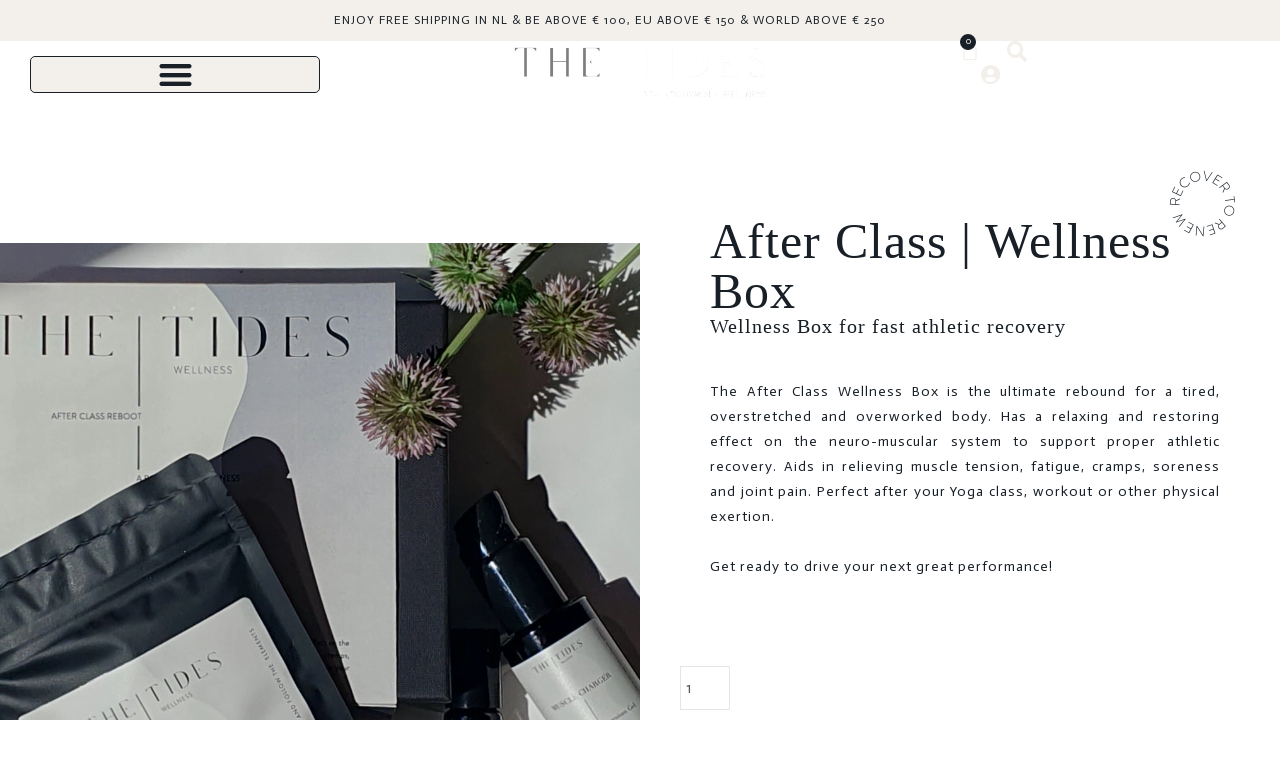

--- FILE ---
content_type: text/html; charset=UTF-8
request_url: https://www.thetideswellness.com/after-class-wellness-box/
body_size: 36695
content:
<!DOCTYPE html>
<html lang="en-US">
<head>
	<meta charset="UTF-8">
	<meta name="viewport" content="width=device-width, initial-scale=1.0, viewport-fit=cover" />		
<meta charset="UTF-8">
<meta name="viewport" content="width=device-width, initial-scale=1.0">
<link rel="pingback" href="https://www.thetideswellness.com/xmlrpc.php">
<meta name='robots' content='index, follow, max-image-preview:large, max-snippet:-1, max-video-preview:-1' />

	<!-- This site is optimized with the Yoast SEO Premium plugin v23.9 (Yoast SEO v26.8) - https://yoast.com/product/yoast-seo-premium-wordpress/ -->
	<title>After Class Reboot | Gift Box</title>
	<meta name="description" content="After Class Reboot Wellness Box for fast athletic recovery, the ultimate rebound for a tired, overstretched and overworked body." />
	<link rel="canonical" href="https://www.thetideswellness.com/after-class-wellness-box/" />
	<meta property="og:locale" content="en_US" />
	<meta property="og:type" content="article" />
	<meta property="og:title" content="After Class Reboot | Gift Box" />
	<meta property="og:description" content="After Class Reboot Wellness Box for fast athletic recovery, the ultimate rebound for a tired, overstretched and overworked body." />
	<meta property="og:url" content="https://www.thetideswellness.com/after-class-wellness-box/" />
	<meta property="og:site_name" content="The|Tides BrainBodyMind Wellness" />
	<meta property="article:publisher" content="https://www.facebook.com/thetideswellness/" />
	<meta property="article:modified_time" content="2024-07-01T17:27:47+00:00" />
	<meta property="og:image" content="https://www.thetideswellness.com/wp-content/uploads/2024/05/After-Class-Reboot-Set.webp" />
	<meta name="twitter:card" content="summary_large_image" />
	<meta name="twitter:label1" content="Est. reading time" />
	<meta name="twitter:data1" content="2 minutes" />
	<script type="application/ld+json" class="yoast-schema-graph">{"@context":"https://schema.org","@graph":[{"@type":"WebPage","@id":"https://www.thetideswellness.com/after-class-wellness-box/","url":"https://www.thetideswellness.com/after-class-wellness-box/","name":"After Class Reboot | Gift Box","isPartOf":{"@id":"https://www.thetideswellness.com/#website"},"primaryImageOfPage":{"@id":"https://www.thetideswellness.com/after-class-wellness-box/#primaryimage"},"image":{"@id":"https://www.thetideswellness.com/after-class-wellness-box/#primaryimage"},"thumbnailUrl":"https://www.thetideswellness.com/wp-content/uploads/2024/05/After-Class-Reboot-Set.webp","datePublished":"2022-12-22T16:20:20+00:00","dateModified":"2024-07-01T17:27:47+00:00","description":"After Class Reboot Wellness Box for fast athletic recovery, the ultimate rebound for a tired, overstretched and overworked body.","breadcrumb":{"@id":"https://www.thetideswellness.com/after-class-wellness-box/#breadcrumb"},"inLanguage":"en-US","potentialAction":[{"@type":"ReadAction","target":["https://www.thetideswellness.com/after-class-wellness-box/"]}]},{"@type":"ImageObject","inLanguage":"en-US","@id":"https://www.thetideswellness.com/after-class-wellness-box/#primaryimage","url":"https://www.thetideswellness.com/wp-content/uploads/2024/05/After-Class-Reboot-Set.webp","contentUrl":"https://www.thetideswellness.com/wp-content/uploads/2024/05/After-Class-Reboot-Set.webp","width":1015,"height":1014,"caption":"After Class Reboot Set"},{"@type":"BreadcrumbList","@id":"https://www.thetideswellness.com/after-class-wellness-box/#breadcrumb","itemListElement":[{"@type":"ListItem","position":1,"name":"Home","item":"https://www.thetideswellness.com/"},{"@type":"ListItem","position":2,"name":"After Class Reboot | Gift Box"}]},{"@type":"WebSite","@id":"https://www.thetideswellness.com/#website","url":"https://www.thetideswellness.com/","name":"The|Tides BrainBodyMind Wellness","description":"Transformative skincare and high impact wellness approaches","publisher":{"@id":"https://www.thetideswellness.com/#organization"},"potentialAction":[{"@type":"SearchAction","target":{"@type":"EntryPoint","urlTemplate":"https://www.thetideswellness.com/?s={search_term_string}"},"query-input":{"@type":"PropertyValueSpecification","valueRequired":true,"valueName":"search_term_string"}}],"inLanguage":"en-US"},{"@type":"Organization","@id":"https://www.thetideswellness.com/#organization","name":"The|Tides BrainBodyMind Wellness","url":"https://www.thetideswellness.com/","logo":{"@type":"ImageObject","inLanguage":"en-US","@id":"https://www.thetideswellness.com/#/schema/logo/image/","url":"https://www.thetideswellness.com/wp-content/uploads/2022/12/Logo-TheTidesWellness-Web.png","contentUrl":"https://www.thetideswellness.com/wp-content/uploads/2022/12/Logo-TheTidesWellness-Web.png","width":595,"height":142,"caption":"The|Tides BrainBodyMind Wellness"},"image":{"@id":"https://www.thetideswellness.com/#/schema/logo/image/"},"sameAs":["https://www.facebook.com/thetideswellness/","https://www.instagram.com/thetideswellness/","https://www.linkedin.com/company/thetideswellness/"]}]}</script>
	<!-- / Yoast SEO Premium plugin. -->


<link rel='dns-prefetch' href='//www.googletagmanager.com' />
<style id='wp-img-auto-sizes-contain-inline-css' type='text/css'>
img:is([sizes=auto i],[sizes^="auto," i]){contain-intrinsic-size:3000px 1500px}
/*# sourceURL=wp-img-auto-sizes-contain-inline-css */
</style>
<link rel='stylesheet' id='sbi_styles-css' href='https://www.thetideswellness.com/wp-content/plugins/instagram-feed-pro/css/sbi-styles.min.css?ver=6.9.0' type='text/css' media='all' />
<style id='classic-theme-styles-inline-css' type='text/css'>
/*! This file is auto-generated */
.wp-block-button__link{color:#fff;background-color:#32373c;border-radius:9999px;box-shadow:none;text-decoration:none;padding:calc(.667em + 2px) calc(1.333em + 2px);font-size:1.125em}.wp-block-file__button{background:#32373c;color:#fff;text-decoration:none}
/*# sourceURL=/wp-includes/css/classic-themes.min.css */
</style>
<style id='global-styles-inline-css' type='text/css'>
:root{--wp--preset--aspect-ratio--square: 1;--wp--preset--aspect-ratio--4-3: 4/3;--wp--preset--aspect-ratio--3-4: 3/4;--wp--preset--aspect-ratio--3-2: 3/2;--wp--preset--aspect-ratio--2-3: 2/3;--wp--preset--aspect-ratio--16-9: 16/9;--wp--preset--aspect-ratio--9-16: 9/16;--wp--preset--color--black: #000000;--wp--preset--color--cyan-bluish-gray: #abb8c3;--wp--preset--color--white: #ffffff;--wp--preset--color--pale-pink: #f78da7;--wp--preset--color--vivid-red: #cf2e2e;--wp--preset--color--luminous-vivid-orange: #ff6900;--wp--preset--color--luminous-vivid-amber: #fcb900;--wp--preset--color--light-green-cyan: #7bdcb5;--wp--preset--color--vivid-green-cyan: #00d084;--wp--preset--color--pale-cyan-blue: #8ed1fc;--wp--preset--color--vivid-cyan-blue: #0693e3;--wp--preset--color--vivid-purple: #9b51e0;--wp--preset--gradient--vivid-cyan-blue-to-vivid-purple: linear-gradient(135deg,rgb(6,147,227) 0%,rgb(155,81,224) 100%);--wp--preset--gradient--light-green-cyan-to-vivid-green-cyan: linear-gradient(135deg,rgb(122,220,180) 0%,rgb(0,208,130) 100%);--wp--preset--gradient--luminous-vivid-amber-to-luminous-vivid-orange: linear-gradient(135deg,rgb(252,185,0) 0%,rgb(255,105,0) 100%);--wp--preset--gradient--luminous-vivid-orange-to-vivid-red: linear-gradient(135deg,rgb(255,105,0) 0%,rgb(207,46,46) 100%);--wp--preset--gradient--very-light-gray-to-cyan-bluish-gray: linear-gradient(135deg,rgb(238,238,238) 0%,rgb(169,184,195) 100%);--wp--preset--gradient--cool-to-warm-spectrum: linear-gradient(135deg,rgb(74,234,220) 0%,rgb(151,120,209) 20%,rgb(207,42,186) 40%,rgb(238,44,130) 60%,rgb(251,105,98) 80%,rgb(254,248,76) 100%);--wp--preset--gradient--blush-light-purple: linear-gradient(135deg,rgb(255,206,236) 0%,rgb(152,150,240) 100%);--wp--preset--gradient--blush-bordeaux: linear-gradient(135deg,rgb(254,205,165) 0%,rgb(254,45,45) 50%,rgb(107,0,62) 100%);--wp--preset--gradient--luminous-dusk: linear-gradient(135deg,rgb(255,203,112) 0%,rgb(199,81,192) 50%,rgb(65,88,208) 100%);--wp--preset--gradient--pale-ocean: linear-gradient(135deg,rgb(255,245,203) 0%,rgb(182,227,212) 50%,rgb(51,167,181) 100%);--wp--preset--gradient--electric-grass: linear-gradient(135deg,rgb(202,248,128) 0%,rgb(113,206,126) 100%);--wp--preset--gradient--midnight: linear-gradient(135deg,rgb(2,3,129) 0%,rgb(40,116,252) 100%);--wp--preset--font-size--small: 13px;--wp--preset--font-size--medium: 20px;--wp--preset--font-size--large: 36px;--wp--preset--font-size--x-large: 42px;--wp--preset--spacing--20: 0.44rem;--wp--preset--spacing--30: 0.67rem;--wp--preset--spacing--40: 1rem;--wp--preset--spacing--50: 1.5rem;--wp--preset--spacing--60: 2.25rem;--wp--preset--spacing--70: 3.38rem;--wp--preset--spacing--80: 5.06rem;--wp--preset--shadow--natural: 6px 6px 9px rgba(0, 0, 0, 0.2);--wp--preset--shadow--deep: 12px 12px 50px rgba(0, 0, 0, 0.4);--wp--preset--shadow--sharp: 6px 6px 0px rgba(0, 0, 0, 0.2);--wp--preset--shadow--outlined: 6px 6px 0px -3px rgb(255, 255, 255), 6px 6px rgb(0, 0, 0);--wp--preset--shadow--crisp: 6px 6px 0px rgb(0, 0, 0);}:where(.is-layout-flex){gap: 0.5em;}:where(.is-layout-grid){gap: 0.5em;}body .is-layout-flex{display: flex;}.is-layout-flex{flex-wrap: wrap;align-items: center;}.is-layout-flex > :is(*, div){margin: 0;}body .is-layout-grid{display: grid;}.is-layout-grid > :is(*, div){margin: 0;}:where(.wp-block-columns.is-layout-flex){gap: 2em;}:where(.wp-block-columns.is-layout-grid){gap: 2em;}:where(.wp-block-post-template.is-layout-flex){gap: 1.25em;}:where(.wp-block-post-template.is-layout-grid){gap: 1.25em;}.has-black-color{color: var(--wp--preset--color--black) !important;}.has-cyan-bluish-gray-color{color: var(--wp--preset--color--cyan-bluish-gray) !important;}.has-white-color{color: var(--wp--preset--color--white) !important;}.has-pale-pink-color{color: var(--wp--preset--color--pale-pink) !important;}.has-vivid-red-color{color: var(--wp--preset--color--vivid-red) !important;}.has-luminous-vivid-orange-color{color: var(--wp--preset--color--luminous-vivid-orange) !important;}.has-luminous-vivid-amber-color{color: var(--wp--preset--color--luminous-vivid-amber) !important;}.has-light-green-cyan-color{color: var(--wp--preset--color--light-green-cyan) !important;}.has-vivid-green-cyan-color{color: var(--wp--preset--color--vivid-green-cyan) !important;}.has-pale-cyan-blue-color{color: var(--wp--preset--color--pale-cyan-blue) !important;}.has-vivid-cyan-blue-color{color: var(--wp--preset--color--vivid-cyan-blue) !important;}.has-vivid-purple-color{color: var(--wp--preset--color--vivid-purple) !important;}.has-black-background-color{background-color: var(--wp--preset--color--black) !important;}.has-cyan-bluish-gray-background-color{background-color: var(--wp--preset--color--cyan-bluish-gray) !important;}.has-white-background-color{background-color: var(--wp--preset--color--white) !important;}.has-pale-pink-background-color{background-color: var(--wp--preset--color--pale-pink) !important;}.has-vivid-red-background-color{background-color: var(--wp--preset--color--vivid-red) !important;}.has-luminous-vivid-orange-background-color{background-color: var(--wp--preset--color--luminous-vivid-orange) !important;}.has-luminous-vivid-amber-background-color{background-color: var(--wp--preset--color--luminous-vivid-amber) !important;}.has-light-green-cyan-background-color{background-color: var(--wp--preset--color--light-green-cyan) !important;}.has-vivid-green-cyan-background-color{background-color: var(--wp--preset--color--vivid-green-cyan) !important;}.has-pale-cyan-blue-background-color{background-color: var(--wp--preset--color--pale-cyan-blue) !important;}.has-vivid-cyan-blue-background-color{background-color: var(--wp--preset--color--vivid-cyan-blue) !important;}.has-vivid-purple-background-color{background-color: var(--wp--preset--color--vivid-purple) !important;}.has-black-border-color{border-color: var(--wp--preset--color--black) !important;}.has-cyan-bluish-gray-border-color{border-color: var(--wp--preset--color--cyan-bluish-gray) !important;}.has-white-border-color{border-color: var(--wp--preset--color--white) !important;}.has-pale-pink-border-color{border-color: var(--wp--preset--color--pale-pink) !important;}.has-vivid-red-border-color{border-color: var(--wp--preset--color--vivid-red) !important;}.has-luminous-vivid-orange-border-color{border-color: var(--wp--preset--color--luminous-vivid-orange) !important;}.has-luminous-vivid-amber-border-color{border-color: var(--wp--preset--color--luminous-vivid-amber) !important;}.has-light-green-cyan-border-color{border-color: var(--wp--preset--color--light-green-cyan) !important;}.has-vivid-green-cyan-border-color{border-color: var(--wp--preset--color--vivid-green-cyan) !important;}.has-pale-cyan-blue-border-color{border-color: var(--wp--preset--color--pale-cyan-blue) !important;}.has-vivid-cyan-blue-border-color{border-color: var(--wp--preset--color--vivid-cyan-blue) !important;}.has-vivid-purple-border-color{border-color: var(--wp--preset--color--vivid-purple) !important;}.has-vivid-cyan-blue-to-vivid-purple-gradient-background{background: var(--wp--preset--gradient--vivid-cyan-blue-to-vivid-purple) !important;}.has-light-green-cyan-to-vivid-green-cyan-gradient-background{background: var(--wp--preset--gradient--light-green-cyan-to-vivid-green-cyan) !important;}.has-luminous-vivid-amber-to-luminous-vivid-orange-gradient-background{background: var(--wp--preset--gradient--luminous-vivid-amber-to-luminous-vivid-orange) !important;}.has-luminous-vivid-orange-to-vivid-red-gradient-background{background: var(--wp--preset--gradient--luminous-vivid-orange-to-vivid-red) !important;}.has-very-light-gray-to-cyan-bluish-gray-gradient-background{background: var(--wp--preset--gradient--very-light-gray-to-cyan-bluish-gray) !important;}.has-cool-to-warm-spectrum-gradient-background{background: var(--wp--preset--gradient--cool-to-warm-spectrum) !important;}.has-blush-light-purple-gradient-background{background: var(--wp--preset--gradient--blush-light-purple) !important;}.has-blush-bordeaux-gradient-background{background: var(--wp--preset--gradient--blush-bordeaux) !important;}.has-luminous-dusk-gradient-background{background: var(--wp--preset--gradient--luminous-dusk) !important;}.has-pale-ocean-gradient-background{background: var(--wp--preset--gradient--pale-ocean) !important;}.has-electric-grass-gradient-background{background: var(--wp--preset--gradient--electric-grass) !important;}.has-midnight-gradient-background{background: var(--wp--preset--gradient--midnight) !important;}.has-small-font-size{font-size: var(--wp--preset--font-size--small) !important;}.has-medium-font-size{font-size: var(--wp--preset--font-size--medium) !important;}.has-large-font-size{font-size: var(--wp--preset--font-size--large) !important;}.has-x-large-font-size{font-size: var(--wp--preset--font-size--x-large) !important;}
:where(.wp-block-post-template.is-layout-flex){gap: 1.25em;}:where(.wp-block-post-template.is-layout-grid){gap: 1.25em;}
:where(.wp-block-term-template.is-layout-flex){gap: 1.25em;}:where(.wp-block-term-template.is-layout-grid){gap: 1.25em;}
:where(.wp-block-columns.is-layout-flex){gap: 2em;}:where(.wp-block-columns.is-layout-grid){gap: 2em;}
:root :where(.wp-block-pullquote){font-size: 1.5em;line-height: 1.6;}
/*# sourceURL=global-styles-inline-css */
</style>
<link rel='stylesheet' id='dashicons-css' href='https://www.thetideswellness.com/wp-includes/css/dashicons.min.css?ver=6.9' type='text/css' media='all' />
<link rel='stylesheet' id='tco_woo_front_css-css' href='https://www.thetideswellness.com/wp-content/plugins/tco-woo-checkout-editor//assets/css/front.css?ver=2.2.7' type='text/css' media='all' />
<link rel='stylesheet' id='tutor-icon-css' href='https://www.thetideswellness.com/wp-content/plugins/tutor/assets/css/tutor-icon.min.css?ver=3.9.6' type='text/css' media='all' />
<link rel='stylesheet' id='tutor-css' href='https://www.thetideswellness.com/wp-content/plugins/tutor/assets/css/tutor.min.css?ver=3.9.6' type='text/css' media='all' />
<link rel='stylesheet' id='tutor-frontend-css' href='https://www.thetideswellness.com/wp-content/plugins/tutor/assets/css/tutor-front.min.css?ver=3.9.6' type='text/css' media='all' />
<style id='tutor-frontend-inline-css' type='text/css'>
.mce-notification.mce-notification-error{display: none !important;}
:root{--tutor-color-primary:#c0c2c9;--tutor-color-primary-rgb:192, 194, 201;--tutor-color-primary-hover:#333841;--tutor-color-primary-hover-rgb:51, 56, 65;--tutor-body-color:#181f27;--tutor-body-color-rgb:24, 31, 39;--tutor-border-color:#cdcfd5;--tutor-border-color-rgb:205, 207, 213;--tutor-color-gray:#f3f0eb;--tutor-color-gray-rgb:243, 240, 235;}
/*# sourceURL=tutor-frontend-inline-css */
</style>
<link rel='stylesheet' id='tutor-prism-css-css' href='https://www.thetideswellness.com/wp-content/plugins/tutor-pro/assets/lib/codesample/prism.css?ver=3.9.6' type='text/css' media='all' />
<link rel='stylesheet' id='tutor-pro-front-css' href='https://www.thetideswellness.com/wp-content/plugins/tutor-pro/assets/css/front.css?ver=3.9.6' type='text/css' media='all' />
<link rel='stylesheet' id='enrollment-frontend-css-css' href='https://www.thetideswellness.com/wp-content/plugins/tutor-pro/addons/enrollments/assets/css/enroll.css?ver=3.9.6' type='text/css' media='all' />
<link rel='stylesheet' id='woocommerce-smallscreen-css' href='https://www.thetideswellness.com/wp-content/plugins/woocommerce/assets/css/woocommerce-smallscreen.css?ver=10.4.3' type='text/css' media='only screen and (max-width: 768px)' />
<style id='woocommerce-inline-inline-css' type='text/css'>
.woocommerce form .form-row .required { visibility: visible; }
/*# sourceURL=woocommerce-inline-inline-css */
</style>
<link rel='stylesheet' id='wt-smart-coupon-for-woo-css' href='https://www.thetideswellness.com/wp-content/plugins/wt-smart-coupons-for-woocommerce/public/css/wt-smart-coupon-public.css?ver=2.2.7' type='text/css' media='all' />
<link rel='stylesheet' id='alg-wc-alfs-progress-css' href='https://www.thetideswellness.com/wp-content/plugins/amount-left-free-shipping-woocommerce/includes/css/alg-wc-alfs-progress.min.css?ver=2.5.1' type='text/css' media='all' />
<link rel='stylesheet' id='x-stack-css' href='https://www.thetideswellness.com/wp-content/themes/x/framework/dist/css/site/stacks/ethos.css?ver=10.7.12' type='text/css' media='all' />
<link rel='stylesheet' id='x-woocommerce-css' href='https://www.thetideswellness.com/wp-content/themes/x/framework/dist/css/site/woocommerce/ethos.css?ver=10.7.12' type='text/css' media='all' />
<link rel='stylesheet' id='x-child-css' href='https://www.thetideswellness.com/wp-content/themes/x-child/style.css?ver=10.7.12' type='text/css' media='all' />
<link rel='stylesheet' id='elementor-frontend-css' href='https://www.thetideswellness.com/wp-content/uploads/elementor/css/custom-frontend.min.css?ver=1769857187' type='text/css' media='all' />
<link rel='stylesheet' id='widget-heading-css' href='https://www.thetideswellness.com/wp-content/plugins/elementor/assets/css/widget-heading.min.css?ver=3.34.4' type='text/css' media='all' />
<link rel='stylesheet' id='widget-form-css' href='https://www.thetideswellness.com/wp-content/plugins/elementor-pro/assets/css/widget-form.min.css?ver=3.34.4' type='text/css' media='all' />
<link rel='stylesheet' id='e-animation-fadeIn-css' href='https://www.thetideswellness.com/wp-content/plugins/elementor/assets/lib/animations/styles/fadeIn.min.css?ver=3.34.4' type='text/css' media='all' />
<link rel='stylesheet' id='e-popup-css' href='https://www.thetideswellness.com/wp-content/plugins/elementor-pro/assets/css/conditionals/popup.min.css?ver=3.34.4' type='text/css' media='all' />
<link rel='stylesheet' id='swiper-css' href='https://www.thetideswellness.com/wp-content/plugins/elementor/assets/lib/swiper/v8/css/swiper.min.css?ver=8.4.5' type='text/css' media='all' />
<link rel='stylesheet' id='e-swiper-css' href='https://www.thetideswellness.com/wp-content/plugins/elementor/assets/css/conditionals/e-swiper.min.css?ver=3.34.4' type='text/css' media='all' />
<link rel='stylesheet' id='widget-nested-carousel-css' href='https://www.thetideswellness.com/wp-content/plugins/elementor-pro/assets/css/widget-nested-carousel.min.css?ver=3.34.4' type='text/css' media='all' />
<link rel='stylesheet' id='e-sticky-css' href='https://www.thetideswellness.com/wp-content/plugins/elementor-pro/assets/css/modules/sticky.min.css?ver=3.34.4' type='text/css' media='all' />
<link rel='stylesheet' id='widget-nav-menu-css' href='https://www.thetideswellness.com/wp-content/uploads/elementor/css/custom-pro-widget-nav-menu.min.css?ver=1769857187' type='text/css' media='all' />
<link rel='stylesheet' id='widget-image-css' href='https://www.thetideswellness.com/wp-content/plugins/elementor/assets/css/widget-image.min.css?ver=3.34.4' type='text/css' media='all' />
<link rel='stylesheet' id='widget-woocommerce-menu-cart-css' href='https://www.thetideswellness.com/wp-content/uploads/elementor/css/custom-pro-widget-woocommerce-menu-cart.min.css?ver=1769857187' type='text/css' media='all' />
<link rel='stylesheet' id='widget-search-form-css' href='https://www.thetideswellness.com/wp-content/plugins/elementor-pro/assets/css/widget-search-form.min.css?ver=3.34.4' type='text/css' media='all' />
<link rel='stylesheet' id='elementor-icons-shared-0-css' href='https://www.thetideswellness.com/wp-content/plugins/elementor/assets/lib/font-awesome/css/fontawesome.min.css?ver=5.15.3' type='text/css' media='all' />
<link rel='stylesheet' id='elementor-icons-fa-solid-css' href='https://www.thetideswellness.com/wp-content/plugins/elementor/assets/lib/font-awesome/css/solid.min.css?ver=5.15.3' type='text/css' media='all' />
<link rel='stylesheet' id='e-motion-fx-css' href='https://www.thetideswellness.com/wp-content/plugins/elementor-pro/assets/css/modules/motion-fx.min.css?ver=3.34.4' type='text/css' media='all' />
<link rel='stylesheet' id='widget-social-icons-css' href='https://www.thetideswellness.com/wp-content/plugins/elementor/assets/css/widget-social-icons.min.css?ver=3.34.4' type='text/css' media='all' />
<link rel='stylesheet' id='e-apple-webkit-css' href='https://www.thetideswellness.com/wp-content/uploads/elementor/css/custom-apple-webkit.min.css?ver=1769857187' type='text/css' media='all' />
<link rel='stylesheet' id='elementor-icons-css' href='https://www.thetideswellness.com/wp-content/plugins/elementor/assets/lib/eicons/css/elementor-icons.min.css?ver=5.46.0' type='text/css' media='all' />
<link rel='stylesheet' id='elementor-post-5-css' href='https://www.thetideswellness.com/wp-content/uploads/elementor/css/post-5.css?ver=1769857187' type='text/css' media='all' />
<link rel='stylesheet' id='sbistyles-css' href='https://www.thetideswellness.com/wp-content/plugins/instagram-feed-pro/css/sbi-styles.min.css?ver=6.9.0' type='text/css' media='all' />
<link rel='stylesheet' id='widget-woocommerce-product-add-to-cart-css' href='https://www.thetideswellness.com/wp-content/uploads/elementor/css/custom-pro-widget-woocommerce-product-add-to-cart.min.css?ver=1769857187' type='text/css' media='all' />
<link rel='stylesheet' id='widget-testimonial-carousel-css' href='https://www.thetideswellness.com/wp-content/uploads/elementor/css/custom-pro-widget-testimonial-carousel.min.css?ver=3.34.4' type='text/css' media='all' />
<link rel='stylesheet' id='widget-carousel-module-base-css' href='https://www.thetideswellness.com/wp-content/plugins/elementor-pro/assets/css/widget-carousel-module-base.min.css?ver=3.34.4' type='text/css' media='all' />
<link rel='stylesheet' id='widget-spacer-css' href='https://www.thetideswellness.com/wp-content/plugins/elementor/assets/css/widget-spacer.min.css?ver=3.34.4' type='text/css' media='all' />
<link rel='stylesheet' id='widget-toggle-css' href='https://www.thetideswellness.com/wp-content/uploads/elementor/css/custom-widget-toggle.min.css?ver=1769857187' type='text/css' media='all' />
<link rel='stylesheet' id='widget-accordion-css' href='https://www.thetideswellness.com/wp-content/uploads/elementor/css/custom-widget-accordion.min.css?ver=1769857187' type='text/css' media='all' />
<link rel='stylesheet' id='elementor-post-3447-css' href='https://www.thetideswellness.com/wp-content/uploads/elementor/css/post-3447.css?ver=1769865412' type='text/css' media='all' />
<link rel='stylesheet' id='elementor-post-25766-css' href='https://www.thetideswellness.com/wp-content/uploads/elementor/css/post-25766.css?ver=1769857187' type='text/css' media='all' />
<link rel='stylesheet' id='elementor-post-34329-css' href='https://www.thetideswellness.com/wp-content/uploads/elementor/css/post-34329.css?ver=1769857187' type='text/css' media='all' />
<link rel='stylesheet' id='elementor-post-240-css' href='https://www.thetideswellness.com/wp-content/uploads/elementor/css/post-240.css?ver=1769857187' type='text/css' media='all' />
<link rel='stylesheet' id='mollie-applepaydirect-css' href='https://www.thetideswellness.com/wp-content/plugins/mollie-payments-for-woocommerce/public/css/mollie-applepaydirect.min.css?ver=1768818446' type='text/css' media='screen' />
<link rel='stylesheet' id='cp-animate-rotate-css' href='https://www.thetideswellness.com/wp-content/plugins/convertplug/modules/assets/css/minified-animation/rotate.min.css?ver=3.6.2' type='text/css' media='all' />
<link rel='stylesheet' id='cp-animate-bounce-css' href='https://www.thetideswellness.com/wp-content/plugins/convertplug/modules/assets/css/minified-animation/bounce.min.css?ver=3.6.2' type='text/css' media='all' />
<link rel='stylesheet' id='convert-plus-module-main-style-css' href='https://www.thetideswellness.com/wp-content/plugins/convertplug/modules/assets/css/cp-module-main.css?ver=3.6.2' type='text/css' media='all' />
<link rel='stylesheet' id='convert-plus-modal-style-css' href='https://www.thetideswellness.com/wp-content/plugins/convertplug/modules/modal/assets/css/modal.min.css?ver=3.6.2' type='text/css' media='all' />
<link rel='stylesheet' id='font-awesome-4-shim-css' href='https://www.thetideswellness.com/wp-content/plugins/tutor-lms-elementor-addons/assets/css/font-awesome.min.css?ver=3.0.1' type='text/css' media='all' />
<link rel='stylesheet' id='slick-css-css' href='https://www.thetideswellness.com/wp-content/plugins/tutor-lms-elementor-addons/assets/css/slick.min.css?ver=3.0.1' type='text/css' media='all' />
<link rel='stylesheet' id='slick-theme-css-css' href='https://www.thetideswellness.com/wp-content/plugins/tutor-lms-elementor-addons/assets/css/slick-theme.css?ver=3.0.1' type='text/css' media='all' />
<link rel='stylesheet' id='tutor-elementor-css-css' href='https://www.thetideswellness.com/wp-content/plugins/tutor-lms-elementor-addons/assets/css/tutor-elementor.min.css?ver=3.0.1' type='text/css' media='all' />
<link rel='stylesheet' id='um_modal-css' href='https://www.thetideswellness.com/wp-content/plugins/ultimate-member/assets/css/um-modal.min.css?ver=2.11.1' type='text/css' media='all' />
<link rel='stylesheet' id='um_ui-css' href='https://www.thetideswellness.com/wp-content/plugins/ultimate-member/assets/libs/jquery-ui/jquery-ui.min.css?ver=1.13.2' type='text/css' media='all' />
<link rel='stylesheet' id='um_tipsy-css' href='https://www.thetideswellness.com/wp-content/plugins/ultimate-member/assets/libs/tipsy/tipsy.min.css?ver=1.0.0a' type='text/css' media='all' />
<link rel='stylesheet' id='um_raty-css' href='https://www.thetideswellness.com/wp-content/plugins/ultimate-member/assets/libs/raty/um-raty.min.css?ver=2.6.0' type='text/css' media='all' />
<link rel='stylesheet' id='select2-css' href='https://www.thetideswellness.com/wp-content/plugins/ultimate-member/assets/libs/select2/select2.min.css?ver=4.0.13' type='text/css' media='all' />
<link rel='stylesheet' id='um_fileupload-css' href='https://www.thetideswellness.com/wp-content/plugins/ultimate-member/assets/css/um-fileupload.min.css?ver=2.11.1' type='text/css' media='all' />
<link rel='stylesheet' id='um_confirm-css' href='https://www.thetideswellness.com/wp-content/plugins/ultimate-member/assets/libs/um-confirm/um-confirm.min.css?ver=1.0' type='text/css' media='all' />
<link rel='stylesheet' id='um_datetime-css' href='https://www.thetideswellness.com/wp-content/plugins/ultimate-member/assets/libs/pickadate/default.min.css?ver=3.6.2' type='text/css' media='all' />
<link rel='stylesheet' id='um_datetime_date-css' href='https://www.thetideswellness.com/wp-content/plugins/ultimate-member/assets/libs/pickadate/default.date.min.css?ver=3.6.2' type='text/css' media='all' />
<link rel='stylesheet' id='um_datetime_time-css' href='https://www.thetideswellness.com/wp-content/plugins/ultimate-member/assets/libs/pickadate/default.time.min.css?ver=3.6.2' type='text/css' media='all' />
<link rel='stylesheet' id='um_fonticons_ii-css' href='https://www.thetideswellness.com/wp-content/plugins/ultimate-member/assets/libs/legacy/fonticons/fonticons-ii.min.css?ver=2.11.1' type='text/css' media='all' />
<link rel='stylesheet' id='um_fonticons_fa-css' href='https://www.thetideswellness.com/wp-content/plugins/ultimate-member/assets/libs/legacy/fonticons/fonticons-fa.min.css?ver=2.11.1' type='text/css' media='all' />
<link rel='stylesheet' id='um_fontawesome-css' href='https://www.thetideswellness.com/wp-content/plugins/ultimate-member/assets/css/um-fontawesome.min.css?ver=6.5.2' type='text/css' media='all' />
<link rel='stylesheet' id='um_common-css' href='https://www.thetideswellness.com/wp-content/plugins/ultimate-member/assets/css/common.min.css?ver=2.11.1' type='text/css' media='all' />
<link rel='stylesheet' id='um_responsive-css' href='https://www.thetideswellness.com/wp-content/plugins/ultimate-member/assets/css/um-responsive.min.css?ver=2.11.1' type='text/css' media='all' />
<link rel='stylesheet' id='um_styles-css' href='https://www.thetideswellness.com/wp-content/plugins/ultimate-member/assets/css/um-styles.min.css?ver=2.11.1' type='text/css' media='all' />
<link rel='stylesheet' id='um_crop-css' href='https://www.thetideswellness.com/wp-content/plugins/ultimate-member/assets/libs/cropper/cropper.min.css?ver=1.6.1' type='text/css' media='all' />
<link rel='stylesheet' id='um_profile-css' href='https://www.thetideswellness.com/wp-content/plugins/ultimate-member/assets/css/um-profile.min.css?ver=2.11.1' type='text/css' media='all' />
<link rel='stylesheet' id='um_account-css' href='https://www.thetideswellness.com/wp-content/plugins/ultimate-member/assets/css/um-account.min.css?ver=2.11.1' type='text/css' media='all' />
<link rel='stylesheet' id='um_misc-css' href='https://www.thetideswellness.com/wp-content/plugins/ultimate-member/assets/css/um-misc.min.css?ver=2.11.1' type='text/css' media='all' />
<link rel='stylesheet' id='um_default_css-css' href='https://www.thetideswellness.com/wp-content/plugins/ultimate-member/assets/css/um-old-default.min.css?ver=2.11.1' type='text/css' media='all' />
<style id='cs-inline-css' type='text/css'>
@media (min-width:1200px){.x-hide-xl{display:none !important;}}@media (min-width:979px) and (max-width:1199px){.x-hide-lg{display:none !important;}}@media (min-width:767px) and (max-width:978px){.x-hide-md{display:none !important;}}@media (min-width:480px) and (max-width:766px){.x-hide-sm{display:none !important;}}@media (max-width:479px){.x-hide-xs{display:none !important;}} a,h1 a:hover,h2 a:hover,h3 a:hover,h4 a:hover,h5 a:hover,h6 a:hover,.x-breadcrumb-wrap a:hover,.x-comment-author a:hover,.x-comment-time:hover,.p-meta > span > a:hover,.format-link .link a:hover,.x-main .widget ul li a:hover,.x-main .widget ol li a:hover,.x-main .widget_tag_cloud .tagcloud a:hover,.x-sidebar .widget ul li a:hover,.x-sidebar .widget ol li a:hover,.x-sidebar .widget_tag_cloud .tagcloud a:hover,.x-portfolio .entry-extra .x-ul-tags li a:hover{color:#181f27;}a:hover{color:#333841;}.woocommerce .price > .amount,.woocommerce .price > ins > .amount,.woocommerce .star-rating:before,.woocommerce .star-rating span:before{color:#181f27;}a.x-img-thumbnail:hover{border-color:#181f27;}.woocommerce .onsale,.widget_price_filter .ui-slider .ui-slider-range{background-color:#181f27;}.x-main{width:72%;}.x-sidebar{width:calc( 100% - 72%);}.x-post-slider-archive-active .x-container.main:not(.x-row):not(.x-grid):before{top:0;}.x-content-sidebar-active .x-container.main:not(.x-row):not(.x-grid):before{right:calc( 100% - 72%);}.x-sidebar-content-active .x-container.main:not(.x-row):not(.x-grid):before{left:calc( 100% - 72%);}.x-full-width-active .x-container.main:not(.x-row):not(.x-grid):before{left:-5000em;}.h-landmark,.x-main .h-widget,.x-main .h-widget a.rsswidget,.x-main .h-widget a.rsswidget:hover,.x-main .widget.widget_pages .current_page_item a,.x-main .widget.widget_nav_menu .current-menu-item a,.x-main .widget.widget_pages .current_page_item a:hover,.x-main .widget.widget_nav_menu .current-menu-item a:hover,.x-sidebar .h-widget,.x-sidebar .h-widget a.rsswidget,.x-sidebar .h-widget a.rsswidget:hover,.x-sidebar .widget.widget_pages .current_page_item a,.x-sidebar .widget.widget_nav_menu .current-menu-item a,.x-sidebar .widget.widget_pages .current_page_item a:hover,.x-sidebar .widget.widget_nav_menu .current-menu-item a:hover{color:#333333;}.x-main .widget,.x-main .widget a,.x-main .widget ul li a,.x-main .widget ol li a,.x-main .widget_tag_cloud .tagcloud a,.x-main .widget_product_tag_cloud .tagcloud a,.x-main .widget a:hover,.x-main .widget ul li a:hover,.x-main .widget ol li a:hover,.x-main .widget_tag_cloud .tagcloud a:hover,.x-main .widget_product_tag_cloud .tagcloud a:hover,.x-main .widget_shopping_cart .buttons .button,.x-main .widget_price_filter .price_slider_amount .button,.x-sidebar .widget,.x-sidebar .widget a,.x-sidebar .widget ul li a,.x-sidebar .widget ol li a,.x-sidebar .widget_tag_cloud .tagcloud a,.x-sidebar .widget_product_tag_cloud .tagcloud a,.x-sidebar .widget a:hover,.x-sidebar .widget ul li a:hover,.x-sidebar .widget ol li a:hover,.x-sidebar .widget_tag_cloud .tagcloud a:hover,.x-sidebar .widget_product_tag_cloud .tagcloud a:hover,.x-sidebar .widget_shopping_cart .buttons .button,.x-sidebar .widget_price_filter .price_slider_amount .button{color:#333333;}.x-main .h-widget,.x-main .widget.widget_pages .current_page_item,.x-main .widget.widget_nav_menu .current-menu-item,.x-sidebar .h-widget,.x-sidebar .widget.widget_pages .current_page_item,.x-sidebar .widget.widget_nav_menu .current-menu-item{border-color:#333333;}.x-post-slider{height:425px;}.archive .x-post-slider{height:425px;}.x-post-slider .x-post-slider-entry{padding-bottom:425px;}.archive .x-post-slider .x-post-slider-entry{padding-bottom:425px;}.format-link .link a,.x-portfolio .entry-extra .x-ul-tags li a{color:#181f27;}.p-meta > span > a,.x-nav-articles a,.entry-top-navigation .entry-parent,.option-set .x-index-filters,.option-set .x-portfolio-filters,.option-set .x-index-filters-menu >li >a:hover,.option-set .x-index-filters-menu >li >a.selected,.option-set .x-portfolio-filters-menu > li > a:hover,.option-set .x-portfolio-filters-menu > li > a.selected{color:#181f27;}.x-nav-articles a,.entry-top-navigation .entry-parent,.option-set .x-index-filters,.option-set .x-portfolio-filters,.option-set .x-index-filters i,.option-set .x-portfolio-filters i{border-color:#181f27;}.x-nav-articles a:hover,.entry-top-navigation .entry-parent:hover,.option-set .x-index-filters:hover i,.option-set .x-portfolio-filters:hover i{background-color:#181f27;}@media (max-width:978.98px){.x-content-sidebar-active .x-container.main:not(.x-row):not(.x-grid):before,.x-sidebar-content-active .x-container.main:not(.x-row):not(.x-grid):before{left:-5000em;}body .x-main .widget,body .x-main .widget a,body .x-main .widget a:hover,body .x-main .widget ul li a,body .x-main .widget ol li a,body .x-main .widget ul li a:hover,body .x-main .widget ol li a:hover,body .x-sidebar .widget,body .x-sidebar .widget a,body .x-sidebar .widget a:hover,body .x-sidebar .widget ul li a,body .x-sidebar .widget ol li a,body .x-sidebar .widget ul li a:hover,body .x-sidebar .widget ol li a:hover{color:#181f27;}body .x-main .h-widget,body .x-main .widget.widget_pages .current_page_item a,body .x-main .widget.widget_nav_menu .current-menu-item a,body .x-main .widget.widget_pages .current_page_item a:hover,body .x-main .widget.widget_nav_menu .current-menu-item a:hover,body .x-sidebar .h-widget,body .x-sidebar .widget.widget_pages .current_page_item a,body .x-sidebar .widget.widget_nav_menu .current-menu-item a,body .x-sidebar .widget.widget_pages .current_page_item a:hover,body .x-sidebar .widget.widget_nav_menu .current-menu-item a:hover{color:#181f27;}body .x-main .h-widget,body .x-main .widget.widget_pages .current_page_item,body .x-main .widget.widget_nav_menu .current-menu-item,body .x-sidebar .h-widget,body .x-sidebar .widget.widget_pages .current_page_item,body .x-sidebar .widget.widget_nav_menu .current-menu-item{border-color:#181f27;}}@media (max-width:766.98px){.x-post-slider,.archive .x-post-slider{height:auto !important;}.x-post-slider .x-post-slider-entry,.archive .x-post-slider .x-post-slider-entry{padding-bottom:65% !important;}}html{font-size:14px;}@media (min-width:479px){html{font-size:16px;}}@media (min-width:766px){html{font-size:18px;}}@media (min-width:978px){html{font-size:20px;}}@media (min-width:1199px){html{font-size:22px;}}body{font-style:normal;font-weight:400;color:#181f27;background:transparent;}.w-b{font-weight:400 !important;}h1,h2,h3,h4,h5,h6,.h1,.h2,.h3,.h4,.h5,.h6,.x-text-headline{font-family:"Times New Roman",Georgia,serif;font-style:normal;font-weight:400;}h1,.h1{letter-spacing:0.01em;}h2,.h2{letter-spacing:0.01em;}h3,.h3{letter-spacing:0.01em;}h4,.h4{letter-spacing:0.01em;}h5,.h5{letter-spacing:0.01em;}h6,.h6{letter-spacing:0.01em;}.w-h{font-weight:400 !important;}.x-container.width{width:90%;}.x-container.max{max-width:1200px;}.x-bar-content.x-container.width{flex-basis:90%;}.x-main.full{float:none;clear:both;display:block;width:auto;}@media (max-width:978.98px){.x-main.full,.x-main.left,.x-main.right,.x-sidebar.left,.x-sidebar.right{float:none;display:block;width:auto !important;}}.entry-header,.entry-content{font-size:1rem;}body,input,button,select,textarea{font-family:"Actor",sans-serif;}h1,h2,h3,h4,h5,h6,.h1,.h2,.h3,.h4,.h5,.h6,h1 a,h2 a,h3 a,h4 a,h5 a,h6 a,.h1 a,.h2 a,.h3 a,.h4 a,.h5 a,.h6 a,blockquote{color:#181f27;}.cfc-h-tx{color:#181f27 !important;}.cfc-h-bd{border-color:#181f27 !important;}.cfc-h-bg{background-color:#181f27 !important;}.cfc-b-tx{color:#181f27 !important;}.cfc-b-bd{border-color:#181f27 !important;}.cfc-b-bg{background-color:#181f27 !important;}.x-btn,.button,[type="submit"]{color:transparent;border-color:#d9d3c9;background-color:#ff2a13;border-width:3px;text-transform:uppercase;background-color:transparent;}.x-btn:hover,.button:hover,[type="submit"]:hover{color:transparent;border-color:#d9d3c9;background-color:#ef2201;border-width:3px;text-transform:uppercase;background-color:transparent;}.x-btn.x-btn-real,.x-btn.x-btn-real:hover{margin-bottom:0.25em;text-shadow:0 0.075em 0.075em rgba(0,0,0,0.65);}.x-btn.x-btn-real{box-shadow:0 0.25em 0 0 #a71000,0 4px 9px rgba(0,0,0,0.75);}.x-btn.x-btn-real:hover{box-shadow:0 0.25em 0 0 #a71000,0 4px 9px rgba(0,0,0,0.75);}.x-btn.x-btn-flat,.x-btn.x-btn-flat:hover{margin-bottom:0;text-shadow:0 0.075em 0.075em rgba(0,0,0,0.65);box-shadow:none;}.x-btn.x-btn-transparent,.x-btn.x-btn-transparent:hover{margin-bottom:0;border-width:3px;text-shadow:none;text-transform:uppercase;background-color:transparent;box-shadow:none;}.x-cart-notification-icon.loading{color:#181f27;}.x-cart-notification:before{background-color:#181f27;}.x-cart-notification-icon.added{color:#f3f0eb;}.x-cart-notification.added:before{background-color:#61636d;}.woocommerce-MyAccount-navigation-link a{color:#181f27;}.woocommerce-MyAccount-navigation-link a:hover,.woocommerce-MyAccount-navigation-link.is-active a{color:#181f27;}.cart_item .product-remove a{color:#181f27;}.cart_item .product-remove a:hover{color:#181f27;}.cart_item .product-name a{color:#181f27;}.cart_item .product-name a:hover{color:#181f27;}.woocommerce p.stars span a{background-color:#181f27;}.widget_best_sellers ul li a img,.widget_shopping_cart ul li a img,.widget_products ul li a img,.widget_featured_products ul li a img,.widget_onsale ul li a img,.widget_random_products ul li a img,.widget_recently_viewed_products ul li a img,.widget_recent_products ul li a img,.widget_recent_reviews ul li a img,.widget_top_rated_products ul li a img{float:right;margin-left:0.65em;margin-right:0;}.x-topbar,.x-colophon.bottom{background-color:#222222;}.x-logobar,.x-navbar,.x-navbar .sub-menu,.x-colophon.top{background-color:#333333;}.x-navbar .desktop .x-nav > li > a,.x-navbar .desktop .sub-menu a,.x-navbar .mobile .x-nav li > a,.x-breadcrumb-wrap a,.x-breadcrumbs .delimiter{color:#181f27;}.x-topbar .p-info a:hover,.x-social-global a:hover,.x-navbar .desktop .x-nav > li > a:hover,.x-navbar .desktop .x-nav > .x-active > a,.x-navbar .desktop .x-nav > .current-menu-item > a,.x-navbar .desktop .sub-menu a:hover,.x-navbar .desktop .sub-menu .x-active > a,.x-navbar .desktop .sub-menu .current-menu-item > a,.x-navbar .desktop .x-nav .x-megamenu > .sub-menu > li > a,.x-navbar .mobile .x-nav li > a:hover,.x-navbar .mobile .x-nav .x-active > a,.x-navbar .mobile .x-nav .current-menu-item > a,.x-widgetbar .widget a:hover,.x-colophon .widget a:hover,.x-colophon.bottom .x-colophon-content a:hover,.x-colophon.bottom .x-nav a:hover{color:#61636d;}.x-navbar .desktop .x-nav > li > a:hover,.x-navbar .desktop .x-nav > .x-active > a,.x-navbar .desktop .x-nav > .current-menu-item > a{box-shadow:0 2px 0 0 #181f27;}.x-navbar .desktop .x-nav > li > a{height:75px;padding-top:37px;}.x-navbar .desktop .x-nav > li ul{top:calc(75px + 2px);}@media (max-width:979px){}.x-navbar-inner{min-height:75px;}.x-brand{margin-top:22px;font-family:"Actor",sans-serif;font-size:42px;font-style:normal;font-weight:400;letter-spacing:-0.035em;color:#181f27;}.x-brand:hover,.x-brand:focus{color:#181f27;}.x-brand img{width:calc(px / 2);}.x-navbar .x-nav-wrap .x-nav > li > a{font-family:"Actor",sans-serif;font-style:normal;font-weight:400;letter-spacing:0.1em;text-transform:uppercase;}.x-navbar .desktop .x-nav > li > a{font-size:13px;}.x-navbar .desktop .x-nav > li > a:not(.x-btn-navbar-woocommerce){padding-left:20px;padding-right:20px;}.x-navbar .desktop .x-nav > li > a > span{margin-right:-0.1em;}.x-btn-navbar{margin-top:20px;}.x-btn-navbar,.x-btn-navbar.collapsed{font-size:37px;}@media (max-width:979px){.x-widgetbar{left:0;right:0;}}.x-topbar,.x-colophon.bottom{background-color:#222222;}.x-logobar,.x-navbar,.x-navbar .sub-menu,.x-colophon.top{background-color:#333333;}.x-navbar .desktop .x-nav > li > a,.x-navbar .desktop .sub-menu a,.x-navbar .mobile .x-nav li > a,.x-breadcrumb-wrap a,.x-breadcrumbs .delimiter{color:#181f27;}.x-topbar .p-info a:hover,.x-social-global a:hover,.x-navbar .desktop .x-nav > li > a:hover,.x-navbar .desktop .x-nav > .x-active > a,.x-navbar .desktop .x-nav > .current-menu-item > a,.x-navbar .desktop .sub-menu a:hover,.x-navbar .desktop .sub-menu .x-active > a,.x-navbar .desktop .sub-menu .current-menu-item > a,.x-navbar .desktop .x-nav .x-megamenu > .sub-menu > li > a,.x-navbar .mobile .x-nav li > a:hover,.x-navbar .mobile .x-nav .x-active > a,.x-navbar .mobile .x-nav .current-menu-item > a,.x-widgetbar .widget a:hover,.x-colophon .widget a:hover,.x-colophon.bottom .x-colophon-content a:hover,.x-colophon.bottom .x-nav a:hover{color:#61636d;}.bg .mejs-container,.x-video .mejs-container{position:unset !important;} @font-face{font-family:'FontAwesomePro';font-style:normal;font-weight:900;font-display:block;src:url('https://www.thetideswellness.com/wp-content/plugins/cornerstone/assets/fonts/fa-solid-900.woff2?ver=6.7.2') format('woff2'),url('https://www.thetideswellness.com/wp-content/plugins/cornerstone/assets/fonts/fa-solid-900.ttf?ver=6.7.2') format('truetype');}[data-x-fa-pro-icon]{font-family:"FontAwesomePro" !important;}[data-x-fa-pro-icon]:before{content:attr(data-x-fa-pro-icon);}[data-x-icon],[data-x-icon-o],[data-x-icon-l],[data-x-icon-s],[data-x-icon-b],[data-x-icon-sr],[data-x-icon-ss],[data-x-icon-sl],[data-x-fa-pro-icon],[class*="cs-fa-"]{display:inline-flex;font-style:normal;font-weight:400;text-decoration:inherit;text-rendering:auto;-webkit-font-smoothing:antialiased;-moz-osx-font-smoothing:grayscale;}[data-x-icon].left,[data-x-icon-o].left,[data-x-icon-l].left,[data-x-icon-s].left,[data-x-icon-b].left,[data-x-icon-sr].left,[data-x-icon-ss].left,[data-x-icon-sl].left,[data-x-fa-pro-icon].left,[class*="cs-fa-"].left{margin-right:0.5em;}[data-x-icon].right,[data-x-icon-o].right,[data-x-icon-l].right,[data-x-icon-s].right,[data-x-icon-b].right,[data-x-icon-sr].right,[data-x-icon-ss].right,[data-x-icon-sl].right,[data-x-fa-pro-icon].right,[class*="cs-fa-"].right{margin-left:0.5em;}[data-x-icon]:before,[data-x-icon-o]:before,[data-x-icon-l]:before,[data-x-icon-s]:before,[data-x-icon-b]:before,[data-x-icon-sr]:before,[data-x-icon-ss]:before,[data-x-icon-sl]:before,[data-x-fa-pro-icon]:before,[class*="cs-fa-"]:before{line-height:1;}@font-face{font-family:'FontAwesome';font-style:normal;font-weight:900;font-display:block;src:url('https://www.thetideswellness.com/wp-content/plugins/cornerstone/assets/fonts/fa-solid-900.woff2?ver=6.7.2') format('woff2'),url('https://www.thetideswellness.com/wp-content/plugins/cornerstone/assets/fonts/fa-solid-900.ttf?ver=6.7.2') format('truetype');}[data-x-icon],[data-x-icon-s],[data-x-icon][class*="cs-fa-"]{font-family:"FontAwesome" !important;font-weight:900;}[data-x-icon]:before,[data-x-icon][class*="cs-fa-"]:before{content:attr(data-x-icon);}[data-x-icon-s]:before{content:attr(data-x-icon-s);}@font-face{font-family:'FontAwesomeRegular';font-style:normal;font-weight:400;font-display:block;src:url('https://www.thetideswellness.com/wp-content/plugins/cornerstone/assets/fonts/fa-regular-400.woff2?ver=6.7.2') format('woff2'),url('https://www.thetideswellness.com/wp-content/plugins/cornerstone/assets/fonts/fa-regular-400.ttf?ver=6.7.2') format('truetype');}@font-face{font-family:'FontAwesomePro';font-style:normal;font-weight:400;font-display:block;src:url('https://www.thetideswellness.com/wp-content/plugins/cornerstone/assets/fonts/fa-regular-400.woff2?ver=6.7.2') format('woff2'),url('https://www.thetideswellness.com/wp-content/plugins/cornerstone/assets/fonts/fa-regular-400.ttf?ver=6.7.2') format('truetype');}[data-x-icon-o]{font-family:"FontAwesomeRegular" !important;}[data-x-icon-o]:before{content:attr(data-x-icon-o);}@font-face{font-family:'FontAwesomeLight';font-style:normal;font-weight:300;font-display:block;src:url('https://www.thetideswellness.com/wp-content/plugins/cornerstone/assets/fonts/fa-light-300.woff2?ver=6.7.2') format('woff2'),url('https://www.thetideswellness.com/wp-content/plugins/cornerstone/assets/fonts/fa-light-300.ttf?ver=6.7.2') format('truetype');}@font-face{font-family:'FontAwesomePro';font-style:normal;font-weight:300;font-display:block;src:url('https://www.thetideswellness.com/wp-content/plugins/cornerstone/assets/fonts/fa-light-300.woff2?ver=6.7.2') format('woff2'),url('https://www.thetideswellness.com/wp-content/plugins/cornerstone/assets/fonts/fa-light-300.ttf?ver=6.7.2') format('truetype');}[data-x-icon-l]{font-family:"FontAwesomeLight" !important;font-weight:300;}[data-x-icon-l]:before{content:attr(data-x-icon-l);}@font-face{font-family:'FontAwesomeBrands';font-style:normal;font-weight:normal;font-display:block;src:url('https://www.thetideswellness.com/wp-content/plugins/cornerstone/assets/fonts/fa-brands-400.woff2?ver=6.7.2') format('woff2'),url('https://www.thetideswellness.com/wp-content/plugins/cornerstone/assets/fonts/fa-brands-400.ttf?ver=6.7.2') format('truetype');}[data-x-icon-b]{font-family:"FontAwesomeBrands" !important;}[data-x-icon-b]:before{content:attr(data-x-icon-b);}.woocommerce .button.product_type_simple:before,.woocommerce .button.product_type_variable:before,.woocommerce .button.single_add_to_cart_button:before{font-family:"FontAwesome" !important;font-weight:900;}.widget.widget_rss li .rsswidget:before{content:"\f35d";padding-right:0.4em;font-family:"FontAwesome";}
/*# sourceURL=cs-inline-css */
</style>
<link rel='stylesheet' id='elementor-gf-local-roboto-css' href='https://www.thetideswellness.com/wp-content/uploads/elementor/google-fonts/css/roboto.css?ver=1742258844' type='text/css' media='all' />
<link rel='stylesheet' id='elementor-gf-local-robotoslab-css' href='https://www.thetideswellness.com/wp-content/uploads/elementor/google-fonts/css/robotoslab.css?ver=1742258847' type='text/css' media='all' />
<link rel='stylesheet' id='elementor-gf-local-actor-css' href='https://www.thetideswellness.com/wp-content/uploads/elementor/google-fonts/css/actor.css?ver=1742258847' type='text/css' media='all' />
<link rel='stylesheet' id='elementor-gf-local-rubik-css' href='https://www.thetideswellness.com/wp-content/uploads/elementor/google-fonts/css/rubik.css?ver=1742258850' type='text/css' media='all' />
<link rel='stylesheet' id='elementor-icons-fa-brands-css' href='https://www.thetideswellness.com/wp-content/plugins/elementor/assets/lib/font-awesome/css/brands.min.css?ver=5.15.3' type='text/css' media='all' />
<script type="text/javascript" src="https://www.thetideswellness.com/wp-includes/js/jquery/jquery.min.js?ver=3.7.1" id="jquery-core-js"></script>
<script type="text/javascript" src="https://www.thetideswellness.com/wp-includes/js/jquery/jquery-migrate.min.js?ver=3.4.1" id="jquery-migrate-js"></script>
<script type="text/javascript" id="gtmkit-js-before" data-cfasync="false" data-nowprocket="" data-cookieconsent="ignore">
/* <![CDATA[ */
		window.gtmkit_settings = {"datalayer_name":"dataLayer","console_log":false,"wc":{"use_sku":false,"pid_prefix":"","add_shipping_info":{"config":1},"add_payment_info":{"config":1},"view_item":{"config":0},"view_item_list":{"config":0},"wishlist":false,"css_selectors":{"product_list_select_item":".products .product:not(.product-category) a:not(.add_to_cart_button.ajax_add_to_cart,.add_to_wishlist),.wc-block-grid__products li:not(.product-category) a:not(.add_to_cart_button.ajax_add_to_cart,.add_to_wishlist),.woocommerce-grouped-product-list-item__label a:not(.add_to_wishlist)","product_list_element":".product,.wc-block-grid__product","product_list_exclude":"","product_list_add_to_cart":".add_to_cart_button.ajax_add_to_cart:not(.single_add_to_cart_button)"},"text":{"wp-block-handpicked-products":"Handpicked Products","wp-block-product-best-sellers":"Best Sellers","wp-block-product-category":"Product Category","wp-block-product-new":"New Products","wp-block-product-on-sale":"Products On Sale","wp-block-products-by-attribute":"Products By Attribute","wp-block-product-tag":"Product Tag","wp-block-product-top-rated":"Top Rated Products","shipping-tier-not-found":"Shipping tier not found","payment-method-not-found":"Payment method not found"}}};
		window.gtmkit_data = {"wc":{"currency":"EUR","is_cart":false,"is_checkout":false,"blocks":{}}};
		window.dataLayer = window.dataLayer || [];
				
//# sourceURL=gtmkit-js-before
/* ]]> */
</script>
<script type="text/javascript" src="https://www.thetideswellness.com/wp-content/plugins/woocommerce/assets/js/jquery-blockui/jquery.blockUI.min.js?ver=2.7.0-wc.10.4.3" id="wc-jquery-blockui-js" defer="defer" data-wp-strategy="defer"></script>
<script type="text/javascript" id="wc-add-to-cart-js-extra">
/* <![CDATA[ */
var wc_add_to_cart_params = {"ajax_url":"/wp-admin/admin-ajax.php","wc_ajax_url":"/?wc-ajax=%%endpoint%%","i18n_view_cart":"View cart","cart_url":"https://www.thetideswellness.com/winkelwagen/","is_cart":"","cart_redirect_after_add":"no"};
//# sourceURL=wc-add-to-cart-js-extra
/* ]]> */
</script>
<script type="text/javascript" src="https://www.thetideswellness.com/wp-content/plugins/woocommerce/assets/js/frontend/add-to-cart.min.js?ver=10.4.3" id="wc-add-to-cart-js" defer="defer" data-wp-strategy="defer"></script>
<script type="text/javascript" src="https://www.thetideswellness.com/wp-content/plugins/woocommerce/assets/js/js-cookie/js.cookie.min.js?ver=2.1.4-wc.10.4.3" id="wc-js-cookie-js" defer="defer" data-wp-strategy="defer"></script>
<script type="text/javascript" id="woocommerce-js-extra">
/* <![CDATA[ */
var woocommerce_params = {"ajax_url":"/wp-admin/admin-ajax.php","wc_ajax_url":"/?wc-ajax=%%endpoint%%","i18n_password_show":"Show password","i18n_password_hide":"Hide password"};
//# sourceURL=woocommerce-js-extra
/* ]]> */
</script>
<script type="text/javascript" src="https://www.thetideswellness.com/wp-content/plugins/woocommerce/assets/js/frontend/woocommerce.min.js?ver=10.4.3" id="woocommerce-js" defer="defer" data-wp-strategy="defer"></script>
<script type="text/javascript" id="wt-smart-coupon-for-woo-js-extra">
/* <![CDATA[ */
var WTSmartCouponOBJ = {"ajaxurl":"https://www.thetideswellness.com/wp-admin/admin-ajax.php","wc_ajax_url":"https://www.thetideswellness.com/?wc-ajax=","nonces":{"public":"6bf82ae570","apply_coupon":"b0c336b6fd"},"labels":{"please_wait":"Please wait...","choose_variation":"Please choose a variation","error":"Error !!!"},"shipping_method":[],"payment_method":"","is_cart":""};
//# sourceURL=wt-smart-coupon-for-woo-js-extra
/* ]]> */
</script>
<script type="text/javascript" src="https://www.thetideswellness.com/wp-content/plugins/wt-smart-coupons-for-woocommerce/public/js/wt-smart-coupon-public.js?ver=2.2.7" id="wt-smart-coupon-for-woo-js"></script>
<script type="text/javascript" id="gtmkit-container-js-after" data-cfasync="false" data-nowprocket="" data-cookieconsent="ignore">
/* <![CDATA[ */
/* Google Tag Manager */
(function(w,d,s,l,i){w[l]=w[l]||[];w[l].push({'gtm.start':
new Date().getTime(),event:'gtm.js'});var f=d.getElementsByTagName(s)[0],
j=d.createElement(s),dl=l!='dataLayer'?'&l='+l:'';j.async=true;j.src=
'https://www.googletagmanager.com/gtm.js?id='+i+dl;f.parentNode.insertBefore(j,f);
})(window,document,'script','dataLayer','GTM-PZR8W3NF');
/* End Google Tag Manager */

//# sourceURL=gtmkit-container-js-after
/* ]]> */
</script>
<script type="text/javascript" src="https://www.thetideswellness.com/wp-content/plugins/gtm-kit/assets/integration/woocommerce.js?ver=2.8.1" id="gtmkit-woocommerce-js" defer="defer" data-wp-strategy="defer"></script>
<script type="text/javascript" id="gtmkit-datalayer-js-before" data-cfasync="false" data-nowprocket="" data-cookieconsent="ignore">
/* <![CDATA[ */
const gtmkit_dataLayer_content = {"pageType":"page"};
dataLayer.push( gtmkit_dataLayer_content );

//# sourceURL=gtmkit-datalayer-js-before
/* ]]> */
</script>
<script type="text/javascript" id="wc-cart-fragments-js-extra">
/* <![CDATA[ */
var wc_cart_fragments_params = {"ajax_url":"/wp-admin/admin-ajax.php","wc_ajax_url":"/?wc-ajax=%%endpoint%%","cart_hash_key":"wc_cart_hash_29053a6ce7ce9e5f8adfae101def3e9e","fragment_name":"wc_fragments_29053a6ce7ce9e5f8adfae101def3e9e","request_timeout":"5000"};
//# sourceURL=wc-cart-fragments-js-extra
/* ]]> */
</script>
<script type="text/javascript" src="https://www.thetideswellness.com/wp-content/plugins/woocommerce/assets/js/frontend/cart-fragments.min.js?ver=10.4.3" id="wc-cart-fragments-js" defer="defer" data-wp-strategy="defer"></script>

<!-- Google tag (gtag.js) snippet added by Site Kit -->
<!-- Google Analytics snippet added by Site Kit -->
<script type="text/javascript" src="https://www.googletagmanager.com/gtag/js?id=GT-WF7NJ9D" id="google_gtagjs-js" async></script>
<script type="text/javascript" id="google_gtagjs-js-after">
/* <![CDATA[ */
window.dataLayer = window.dataLayer || [];function gtag(){dataLayer.push(arguments);}
gtag("set","linker",{"domains":["www.thetideswellness.com"]});
gtag("js", new Date());
gtag("set", "developer_id.dZTNiMT", true);
gtag("config", "GT-WF7NJ9D");
//# sourceURL=google_gtagjs-js-after
/* ]]> */
</script>
<script type="text/javascript" src="https://www.thetideswellness.com/wp-content/plugins/tutor-lms-elementor-addons/assets/js/slick.min.js?ver=3.0.1" id="etlms-slick-library-js"></script>
<script type="text/javascript" id="tutor-elementor-js-js-extra">
/* <![CDATA[ */
var tutorElementorData = {"is_sidebar_sticky":""};
//# sourceURL=tutor-elementor-js-js-extra
/* ]]> */
</script>
<script type="text/javascript" id="tutor-elementor-js-js-before">
/* <![CDATA[ */
const etlmsUtility = {"is_editor_mode":false}
//# sourceURL=tutor-elementor-js-js-before
/* ]]> */
</script>
<script type="text/javascript" src="https://www.thetideswellness.com/wp-content/plugins/tutor-lms-elementor-addons/assets/js/tutor-elementor.js?ver=3.0.1" id="tutor-elementor-js-js"></script>
<script type="text/javascript" src="https://www.thetideswellness.com/wp-content/plugins/ultimate-member/assets/js/um-gdpr.min.js?ver=2.11.1" id="um-gdpr-js"></script>
<link rel="https://api.w.org/" href="https://www.thetideswellness.com/wp-json/" /><link rel="alternate" title="JSON" type="application/json" href="https://www.thetideswellness.com/wp-json/wp/v2/pages/3447" /><meta name="generator" content="Site Kit by Google 1.171.0" /><meta name="generator" content="performance-lab 4.0.1; plugins: ">
	<noscript><style>.woocommerce-product-gallery{ opacity: 1 !important; }</style></noscript>
	<meta name="generator" content="Elementor 3.34.4; features: additional_custom_breakpoints; settings: css_print_method-external, google_font-enabled, font_display-swap">
<!-- Hotjar Tracking Code for https://www.thetideswellness.com/ -->
<script>
    (function(h,o,t,j,a,r){
        h.hj=h.hj||function(){(h.hj.q=h.hj.q||[]).push(arguments)};
        h._hjSettings={hjid:3572041,hjsv:6};
        a=o.getElementsByTagName('head')[0];
        r=o.createElement('script');r.async=1;
        r.src=t+h._hjSettings.hjid+j+h._hjSettings.hjsv;
        a.appendChild(r);
    })(window,document,'https://static.hotjar.com/c/hotjar-','.js?sv=');
</script>
			<style>
				.e-con.e-parent:nth-of-type(n+4):not(.e-lazyloaded):not(.e-no-lazyload),
				.e-con.e-parent:nth-of-type(n+4):not(.e-lazyloaded):not(.e-no-lazyload) * {
					background-image: none !important;
				}
				@media screen and (max-height: 1024px) {
					.e-con.e-parent:nth-of-type(n+3):not(.e-lazyloaded):not(.e-no-lazyload),
					.e-con.e-parent:nth-of-type(n+3):not(.e-lazyloaded):not(.e-no-lazyload) * {
						background-image: none !important;
					}
				}
				@media screen and (max-height: 640px) {
					.e-con.e-parent:nth-of-type(n+2):not(.e-lazyloaded):not(.e-no-lazyload),
					.e-con.e-parent:nth-of-type(n+2):not(.e-lazyloaded):not(.e-no-lazyload) * {
						background-image: none !important;
					}
				}
			</style>
			
<!-- Google Tag Manager snippet added by Site Kit -->
<script type="text/javascript">
/* <![CDATA[ */

			( function( w, d, s, l, i ) {
				w[l] = w[l] || [];
				w[l].push( {'gtm.start': new Date().getTime(), event: 'gtm.js'} );
				var f = d.getElementsByTagName( s )[0],
					j = d.createElement( s ), dl = l != 'dataLayer' ? '&l=' + l : '';
				j.async = true;
				j.src = 'https://www.googletagmanager.com/gtm.js?id=' + i + dl;
				f.parentNode.insertBefore( j, f );
			} )( window, document, 'script', 'dataLayer', 'GTM-PZR8W3NF' );
			
/* ]]> */
</script>

<!-- End Google Tag Manager snippet added by Site Kit -->
<link rel="icon" href="https://www.thetideswellness.com/wp-content/uploads/2022/12/apple-icon-precomposed-100x100.png" sizes="32x32" />
<link rel="icon" href="https://www.thetideswellness.com/wp-content/uploads/2022/12/apple-icon-precomposed.png" sizes="192x192" />
<link rel="apple-touch-icon" href="https://www.thetideswellness.com/wp-content/uploads/2022/12/apple-icon-precomposed.png" />
<meta name="msapplication-TileImage" content="https://www.thetideswellness.com/wp-content/uploads/2022/12/apple-icon-precomposed.png" />
		<style type="text/css" id="wp-custom-css">
			.woocommerce-info, .woocommerce-message {
    border-color: #000;
    color: #1e1e1e;
    border: 1px solid;
    font-family: "actor";
}

body.woocommerce-cart [class*=woocommerce] .cart-empty {
    margin: 10% 0 0.85em;
    text-align: center;
    color: black;
    font-family: "actor";
	font-size: 16px;
    border: 1px solid #000;
}

.x-btn, .button, [type="submit"] {
    color: #1e1e1e;
    border-color: #757575;
    background-color: #eee;
    border-width: 1px;
    font-family: "actor";
    text-transform: uppercase;
    background-color: transparent;
    
}
.x-btn:hover, .button:hover, [type="submit"]:hover {
    color: #1e1e1e;
    border-color: #d9d3c9;
    background-color: #ef2201;
    border-width: 1px;
	font-family: "actor";
    text-transform: uppercase;
    background-color: transparent;
}

.price {
    font-size: 12px !important;
}
.elementor-testimonial__text {
    font-family: "Georgia";
    font-weight: 300;
    }

.button.single_add_to_cart_button:before {
    	display: none !important;
}

.woocommerce li.product .entry-header .button, button.single_add_to_cart_button {
    width: 80% !important;
    opacity: 0.75;
    border-color: #CCD1D1;
    border-width: 1px !important;
    display: inline;
    margin-left: 10px;
	margin-top: -9px !important;
}


input[type="number"]{width:50px !important;padding:5px !important; height:44px 
!important;  
	background: transparent
!important;
	font-family: "Actor"		!important;
font-size: 15px		!important;}

	/* Slide In From The Top Option */

.header-2 {
 transform: translatey(-80px);
 -moz-transition: all .3s ease!important;
 -webkit-transition: all .3s ease!important;
 transition: all .3s ease!important;
}


.elementor-sticky--effects.header-2  {
 height: auto!important;
 transform: translatey(0px);
}

.elementor-sticky--effects.header-1 {
 display: none!important;
}

:is(.elementor-widget-woocommerce-product-add-to-cart,.woocommerce div.product .elementor-widget-woocommerce-product-add-to-cart,.elementor-widget-wc-add-to-cart,.woocommerce div.product .elementor-widget-wc-add-to-cart).elementor-add-to-cart--align-center form.cart .button, :is(.elementor-widget-woocommerce-product-add-to-cart,.woocommerce div.product .elementor-widget-woocommerce-product-add-to-cart,.elementor-widget-wc-add-to-cart,.woocommerce div.product .elementor-widget-wc-add-to-cart).elementor-add-to-cart--align-center form.cart button, :is(.elementor-widget-woocommerce-product-add-to-cart,.woocommerce div.product .elementor-widget-woocommerce-product-add-to-cart,.elementor-widget-wc-add-to-cart,.woocommerce div.product .elementor-widget-wc-add-to-cart).elementor-add-to-cart--align-left form.cart .button, :is(.elementor-widget-woocommerce-product-add-to-cart,.woocommerce div.product .elementor-widget-woocommerce-product-add-to-cart,.elementor-widget-wc-add-to-cart,.woocommerce div.product .elementor-widget-wc-add-to-cart).elementor-add-to-cart--align-left form.cart button, :is(.elementor-widget-woocommerce-product-add-to-cart,.woocommerce div.product .elementor-widget-woocommerce-product-add-to-cart,.elementor-widget-wc-add-to-cart,.woocommerce div.product .elementor-widget-wc-add-to-cart).elementor-add-to-cart--align-right form.cart .button, :is(.elementor-widget-woocommerce-product-add-to-cart,.woocommerce div.product .elementor-widget-woocommerce-product-add-to-cart,.elementor-widget-wc-add-to-cart,.woocommerce div.product .elementor-widget-wc-add-to-cart).elementor-add-to-cart--align-right form.cart button {
	height: 44px !important;
  margin-top: -1px !important;
	border:1px 0 0 0 !important;
	
	}

/* End Of Slide In From The Top Option */
	
.elementor-widget-text-editor p:last-child{ margin-bottom:0px;}

label {
    font-size: 12px !important;
    line-height: 1.8;
    font-weight: 300 !important;
    text-transform: uppercase !important;
		
}

#pa_size{ 
	  font-size: 12px !important;
    line-height: 1.8;
    font-weight: 300 !important;
    text-transform: uppercase !important;
	}
a.reset_variations{ 
	  font-size: 12px !important;
    line-height: 1.8;
    font-weight: 300 !important;
    text-transform: uppercase !important;
		margin-top:-5px !important;
	margin-left:15px !important;
}
}


/* Change the size of the course thumbnail on the student dashboard */
.tutor-dashboard-course-thumbnail img {
    width: 600px; /* Adjust the width as needed */
    height: auto; /* Maintain aspect ratio */
}

.tutor-fw-medium {
    font-weight: 500;
}

.tutor-fs-7 {
    font-size: 0.7rem;
}

.tutor-btn-secondary {
    color: blue;
}
.tutor-course-topic-single-header-title.tutor-fs-6.tutor-ml-12.tutor-ml-xl-24 { 
	font-size: 0.7rem;
}
.tutor-fw-bold
Specificity: (0,1,0)
 {
    font-weight: 300;
}

.tutor-fs-4 {
    font-size: calc(1rem + .3vw);
}
.tutor-card-body
Specificity: (0,1,0)
 {
    font-size: calc(1rem + .3vw);
}
.tutor-fw-bold
Specificity: (0,1,0)
 {
    /* FONT-WEIGHT: 300; */
    font-weight: 300;
}

.tutor-fs-3 {
    font-size: calc(0.75rem + .9vw);
}
/* Achtergrond en randen dashboard */
.tutor-dashboard {
  background-color: #f9f9f9;
  
}
.tutor-dashboard {
  margin-top: -110px;
	padding-top: 190px;
}		</style>
		<link rel="stylesheet" href="//fonts.googleapis.com/css?family=Actor:400,400i,700,700i&#038;subset=latin,latin-ext&#038;display=auto" type="text/css" media="all" crossorigin="anonymous" data-x-google-fonts/></head>
<body class="wp-singular page-template page-template-elementor_header_footer page page-id-3447 wp-custom-logo wp-theme-x wp-child-theme-x-child theme-x tutor-lms woocommerce-no-js x-ethos x-child-theme-active x-full-width-layout-active x-full-width-active x-post-meta-disabled x-page-title-disabled elementor-default elementor-template-full-width elementor-kit-5 elementor-page elementor-page-3447 x-navbar-static-active cornerstone-v7_7_12 x-v10_7_12">
		<!-- Google Tag Manager (noscript) snippet added by Site Kit -->
		<noscript>
			<iframe src="https://www.googletagmanager.com/ns.html?id=GTM-PZR8W3NF" height="0" width="0" style="display:none;visibility:hidden"></iframe>
		</noscript>
		<!-- End Google Tag Manager (noscript) snippet added by Site Kit -->
				<header data-elementor-type="header" data-elementor-id="34329" class="elementor elementor-34329 elementor-location-header" data-elementor-post-type="elementor_library">
			<div class="elementor-element elementor-element-e2b907f e-con-full e-flex e-con e-parent" data-id="e2b907f" data-element_type="container" data-settings="{&quot;background_background&quot;:&quot;classic&quot;,&quot;sticky&quot;:&quot;top&quot;,&quot;sticky_on&quot;:[&quot;widescreen&quot;,&quot;desktop&quot;,&quot;laptop&quot;,&quot;tablet&quot;,&quot;mobile&quot;],&quot;sticky_offset&quot;:0,&quot;sticky_effects_offset&quot;:0,&quot;sticky_anchor_link_offset&quot;:0}">
				<div class="elementor-element elementor-element-e2705fb elementor-widget elementor-widget-n-carousel" data-id="e2705fb" data-element_type="widget" data-settings="{&quot;carousel_items&quot;:[{&quot;slide_title&quot;:&quot;Slide #1&quot;,&quot;_id&quot;:&quot;949eeef&quot;},{&quot;slide_title&quot;:&quot;Slide #1&quot;,&quot;_id&quot;:&quot;903c792&quot;}],&quot;slides_to_show&quot;:&quot;1&quot;,&quot;slides_to_scroll&quot;:&quot;1&quot;,&quot;autoplay_speed&quot;:1000,&quot;speed&quot;:6000,&quot;slides_to_show_widescreen&quot;:&quot;1&quot;,&quot;slides_to_show_laptop&quot;:&quot;1&quot;,&quot;slides_to_show_tablet&quot;:&quot;1&quot;,&quot;slides_to_scroll_widescreen&quot;:&quot;1&quot;,&quot;slides_to_scroll_laptop&quot;:&quot;1&quot;,&quot;slides_to_scroll_tablet&quot;:&quot;1&quot;,&quot;slides_to_scroll_mobile&quot;:&quot;1&quot;,&quot;slides_to_show_mobile&quot;:&quot;1&quot;,&quot;autoplay&quot;:&quot;yes&quot;,&quot;infinite&quot;:&quot;yes&quot;,&quot;offset_sides&quot;:&quot;none&quot;,&quot;image_spacing_custom&quot;:{&quot;unit&quot;:&quot;px&quot;,&quot;size&quot;:10,&quot;sizes&quot;:[]},&quot;image_spacing_custom_widescreen&quot;:{&quot;unit&quot;:&quot;px&quot;,&quot;size&quot;:&quot;&quot;,&quot;sizes&quot;:[]},&quot;image_spacing_custom_laptop&quot;:{&quot;unit&quot;:&quot;px&quot;,&quot;size&quot;:&quot;&quot;,&quot;sizes&quot;:[]},&quot;image_spacing_custom_tablet&quot;:{&quot;unit&quot;:&quot;px&quot;,&quot;size&quot;:&quot;&quot;,&quot;sizes&quot;:[]},&quot;image_spacing_custom_mobile&quot;:{&quot;unit&quot;:&quot;px&quot;,&quot;size&quot;:&quot;&quot;,&quot;sizes&quot;:[]}}" data-widget_type="nested-carousel.default">
				<div class="elementor-widget-container">
							<div class="e-n-carousel swiper" role="region" aria-roledescription="carousel" aria-label="Carousel" dir="ltr">
			<div class="swiper-wrapper" aria-live="off">
										<div class="swiper-slide" data-slide="1" role="group" aria-roledescription="slide" aria-label="1 of 2">
							<div class="elementor-element elementor-element-0988aff e-flex e-con-boxed e-con e-child" data-id="0988aff" data-element_type="container">
					<div class="e-con-inner">
				<div class="elementor-element elementor-element-10916bf elementor-widget elementor-widget-text-editor" data-id="10916bf" data-element_type="widget" data-widget_type="text-editor.default">
				<div class="elementor-widget-container">
									<p>ENJOY FREE SHIPPING IN NL &amp; BE ABOVE € 100, EU ABOVE € 150 &amp; WORLD ABOVE € 250</p>								</div>
				</div>
					</div>
				</div>
								</div>
											<div class="swiper-slide" data-slide="2" role="group" aria-roledescription="slide" aria-label="2 of 2">
							<div class="elementor-element elementor-element-4d4270a e-flex e-con-boxed e-con e-child" data-id="4d4270a" data-element_type="container">
					<div class="e-con-inner">
				<div class="elementor-element elementor-element-dc3beb6 elementor-align-center elementor-widget elementor-widget-button" data-id="dc3beb6" data-element_type="widget" data-widget_type="button.default">
				<div class="elementor-widget-container">
									<div class="elementor-button-wrapper">
					<a class="elementor-button elementor-button-link elementor-size-sm" href="#elementor-action%3Aaction%3Dpopup%3Aopen%26settings%3DeyJpZCI6IjI1NzY2IiwidG9nZ2xlIjpmYWxzZX0%3D">
						<span class="elementor-button-content-wrapper">
									<span class="elementor-button-text">Enjoy 10% OFF with your first order</span>
					</span>
					</a>
				</div>
								</div>
				</div>
					</div>
				</div>
								</div>
								</div>
		</div>
						</div>
				</div>
				</div>
		<div class="elementor-element elementor-element-7a2f740 e-con-full e-flex e-con e-parent" data-id="7a2f740" data-element_type="container" data-settings="{&quot;background_background&quot;:&quot;classic&quot;,&quot;background_motion_fx_motion_fx_scrolling&quot;:&quot;yes&quot;,&quot;background_motion_fx_opacity_effect&quot;:&quot;yes&quot;,&quot;background_motion_fx_opacity_range&quot;:{&quot;unit&quot;:&quot;%&quot;,&quot;size&quot;:&quot;&quot;,&quot;sizes&quot;:{&quot;start&quot;:88,&quot;end&quot;:100}},&quot;sticky&quot;:&quot;top&quot;,&quot;sticky_effects_offset&quot;:100,&quot;sticky_offset_mobile&quot;:15,&quot;sticky_offset_tablet&quot;:16,&quot;sticky_effects_offset_mobile&quot;:1,&quot;sticky_offset_laptop&quot;:18,&quot;sticky_effects_offset_laptop&quot;:1,&quot;sticky_offset_widescreen&quot;:20,&quot;sticky_effects_offset_widescreen&quot;:1,&quot;sticky_offset&quot;:35,&quot;background_motion_fx_opacity_direction&quot;:&quot;out-in&quot;,&quot;background_motion_fx_opacity_level&quot;:{&quot;unit&quot;:&quot;px&quot;,&quot;size&quot;:10,&quot;sizes&quot;:[]},&quot;background_motion_fx_devices&quot;:[&quot;widescreen&quot;,&quot;desktop&quot;,&quot;laptop&quot;,&quot;tablet&quot;,&quot;mobile&quot;],&quot;sticky_on&quot;:[&quot;widescreen&quot;,&quot;desktop&quot;,&quot;laptop&quot;,&quot;tablet&quot;,&quot;mobile&quot;],&quot;sticky_anchor_link_offset&quot;:0}">
		<div class="elementor-element elementor-element-c949ba8 e-con-full e-flex e-con e-child" data-id="c949ba8" data-element_type="container">
				<div class="elementor-element elementor-element-f2872e8 elementor-widget-mobile__width-inherit elementor-absolute elementor-widget__width-inherit elementor-widget-widescreen__width-inherit elementor-widget-laptop__width-inherit elementor-widget-tablet__width-inherit elementor-hidden-mobile elementor-nav-menu__text-align-aside elementor-nav-menu--toggle elementor-nav-menu--burger elementor-widget elementor-widget-nav-menu" data-id="f2872e8" data-element_type="widget" data-settings="{&quot;layout&quot;:&quot;dropdown&quot;,&quot;submenu_icon&quot;:{&quot;value&quot;:&quot;&lt;i class=\&quot;fas fa-plus\&quot; aria-hidden=\&quot;true\&quot;&gt;&lt;\/i&gt;&quot;,&quot;library&quot;:&quot;fa-solid&quot;},&quot;_position&quot;:&quot;absolute&quot;,&quot;toggle&quot;:&quot;burger&quot;}" data-widget_type="nav-menu.default">
				<div class="elementor-widget-container">
							<div class="elementor-menu-toggle" role="button" tabindex="0" aria-label="Menu Toggle" aria-expanded="false">
			<i aria-hidden="true" role="presentation" class="elementor-menu-toggle__icon--open eicon-menu-bar"></i><i aria-hidden="true" role="presentation" class="elementor-menu-toggle__icon--close eicon-close"></i>		</div>
					<nav class="elementor-nav-menu--dropdown elementor-nav-menu__container" aria-hidden="true">
				<ul id="menu-2-f2872e8" class="elementor-nav-menu"><li class="menu-item menu-item-type-custom menu-item-object-custom menu-item-home menu-item-37032"><a href="https://www.thetideswellness.com/" onClick="return true" class="elementor-item" tabindex="-1">HOME</a></li>
<li class="menu-item menu-item-type-custom menu-item-object-custom menu-item-has-children menu-item-34722"><a href="https://www.thetideswellness.com/shop-all/" onClick="return true" class="elementor-item" tabindex="-1">SHOP</a>
<ul class="sub-menu elementor-nav-menu--dropdown">
	<li class="menu-item menu-item-type-custom menu-item-object-custom menu-item-37030"><a href="https://www.thetideswellness.com/shop-all/" onClick="return true" class="elementor-sub-item" tabindex="-1">SHOP ALL</a></li>
	<li class="menu-item menu-item-type-custom menu-item-object-custom menu-item-34724"><a href="https://www.thetideswellness.com/collections/skin-hair-and-scalp-health/" onClick="return true" class="elementor-sub-item" tabindex="-1">SKIN WELLNESS</a></li>
	<li class="menu-item menu-item-type-custom menu-item-object-custom menu-item-34723"><a href="https://www.thetideswellness.com/collections/sleep-better/" onClick="return true" class="elementor-sub-item" tabindex="-1">SLEEP AND RELAXATION</a></li>
	<li class="menu-item menu-item-type-custom menu-item-object-custom menu-item-35625"><a href="https://www.thetideswellness.com/collections/stress-and-mood/" onClick="return true" class="elementor-sub-item" tabindex="-1">STRESS AND MOOD</a></li>
	<li class="menu-item menu-item-type-custom menu-item-object-custom menu-item-35626"><a href="https://www.thetideswellness.com/collections/recovery-and-energy/" onClick="return true" class="elementor-sub-item" tabindex="-1">INNER BALANCE AND STRENGTH</a></li>
	<li class="menu-item menu-item-type-custom menu-item-object-custom menu-item-35628"><a href="https://www.thetideswellness.com/collections/after-workout/" onClick="return true" class="elementor-sub-item" tabindex="-1">AFTER WORKOUT RECOVERY</a></li>
	<li class="menu-item menu-item-type-custom menu-item-object-custom menu-item-34725"><a href="https://www.thetideswellness.com/collections/transformative-bathing/" onClick="return true" class="elementor-sub-item" tabindex="-1">TRANSFORMATIVE BATHING</a></li>
</ul>
</li>
<li class="menu-item menu-item-type-custom menu-item-object-custom menu-item-has-children menu-item-34719"><a href="https://www.thetideswellness.com/thoughtfully-developed/" onClick="return true" class="elementor-item" tabindex="-1">ABOUT</a>
<ul class="sub-menu elementor-nav-menu--dropdown">
	<li class="menu-item menu-item-type-custom menu-item-object-custom menu-item-35630"><a href="https://www.thetideswellness.com/dutch-wellness-brand-inspiration/" onClick="return true" class="elementor-sub-item" tabindex="-1">BRAND INSPIRATION</a></li>
	<li class="menu-item menu-item-type-custom menu-item-object-custom menu-item-34721"><a href="https://www.thetideswellness.com/thoughtfully-developed/" onClick="return true" class="elementor-sub-item" tabindex="-1">THOUGHTFULLY DEVELOPED</a></li>
	<li class="menu-item menu-item-type-custom menu-item-object-custom menu-item-34735"><a href="https://www.thetideswellness.com/the-journal/" onClick="return true" class="elementor-sub-item" tabindex="-1">RESEARCH SCIENCE INSIGHTS</a></li>
</ul>
</li>
<li class="menu-item menu-item-type-custom menu-item-object-custom menu-item-34733"><a href="https://www.thetideswellness.com/products/brainbodymind-wellness-for-professionals/" onClick="return true" class="elementor-item" tabindex="-1">OUR TREATMENTS</a></li>
</ul>			</nav>
						</div>
				</div>
				<div class="elementor-element elementor-element-07737bc elementor-widget-mobile__width-inherit elementor-absolute elementor-widget__width-inherit elementor-widget-widescreen__width-inherit elementor-widget-laptop__width-inherit elementor-widget-tablet__width-inherit elementor-nav-menu--stretch elementor-hidden-widescreen elementor-hidden-desktop elementor-hidden-laptop elementor-hidden-tablet elementor-nav-menu__text-align-aside elementor-nav-menu--toggle elementor-nav-menu--burger elementor-widget elementor-widget-nav-menu" data-id="07737bc" data-element_type="widget" data-settings="{&quot;layout&quot;:&quot;dropdown&quot;,&quot;submenu_icon&quot;:{&quot;value&quot;:&quot;&lt;i class=\&quot;fas fa-plus\&quot; aria-hidden=\&quot;true\&quot;&gt;&lt;\/i&gt;&quot;,&quot;library&quot;:&quot;fa-solid&quot;},&quot;_position&quot;:&quot;absolute&quot;,&quot;full_width&quot;:&quot;stretch&quot;,&quot;toggle&quot;:&quot;burger&quot;}" data-widget_type="nav-menu.default">
				<div class="elementor-widget-container">
							<div class="elementor-menu-toggle" role="button" tabindex="0" aria-label="Menu Toggle" aria-expanded="false">
			<i aria-hidden="true" role="presentation" class="elementor-menu-toggle__icon--open eicon-menu-bar"></i><i aria-hidden="true" role="presentation" class="elementor-menu-toggle__icon--close eicon-close"></i>		</div>
					<nav class="elementor-nav-menu--dropdown elementor-nav-menu__container" aria-hidden="true">
				<ul id="menu-2-07737bc" class="elementor-nav-menu"><li class="menu-item menu-item-type-custom menu-item-object-custom menu-item-home menu-item-37032"><a href="https://www.thetideswellness.com/" onClick="return true" class="elementor-item" tabindex="-1">HOME</a></li>
<li class="menu-item menu-item-type-custom menu-item-object-custom menu-item-has-children menu-item-34722"><a href="https://www.thetideswellness.com/shop-all/" onClick="return true" class="elementor-item" tabindex="-1">SHOP</a>
<ul class="sub-menu elementor-nav-menu--dropdown">
	<li class="menu-item menu-item-type-custom menu-item-object-custom menu-item-37030"><a href="https://www.thetideswellness.com/shop-all/" onClick="return true" class="elementor-sub-item" tabindex="-1">SHOP ALL</a></li>
	<li class="menu-item menu-item-type-custom menu-item-object-custom menu-item-34724"><a href="https://www.thetideswellness.com/collections/skin-hair-and-scalp-health/" onClick="return true" class="elementor-sub-item" tabindex="-1">SKIN WELLNESS</a></li>
	<li class="menu-item menu-item-type-custom menu-item-object-custom menu-item-34723"><a href="https://www.thetideswellness.com/collections/sleep-better/" onClick="return true" class="elementor-sub-item" tabindex="-1">SLEEP AND RELAXATION</a></li>
	<li class="menu-item menu-item-type-custom menu-item-object-custom menu-item-35625"><a href="https://www.thetideswellness.com/collections/stress-and-mood/" onClick="return true" class="elementor-sub-item" tabindex="-1">STRESS AND MOOD</a></li>
	<li class="menu-item menu-item-type-custom menu-item-object-custom menu-item-35626"><a href="https://www.thetideswellness.com/collections/recovery-and-energy/" onClick="return true" class="elementor-sub-item" tabindex="-1">INNER BALANCE AND STRENGTH</a></li>
	<li class="menu-item menu-item-type-custom menu-item-object-custom menu-item-35628"><a href="https://www.thetideswellness.com/collections/after-workout/" onClick="return true" class="elementor-sub-item" tabindex="-1">AFTER WORKOUT RECOVERY</a></li>
	<li class="menu-item menu-item-type-custom menu-item-object-custom menu-item-34725"><a href="https://www.thetideswellness.com/collections/transformative-bathing/" onClick="return true" class="elementor-sub-item" tabindex="-1">TRANSFORMATIVE BATHING</a></li>
</ul>
</li>
<li class="menu-item menu-item-type-custom menu-item-object-custom menu-item-has-children menu-item-34719"><a href="https://www.thetideswellness.com/thoughtfully-developed/" onClick="return true" class="elementor-item" tabindex="-1">ABOUT</a>
<ul class="sub-menu elementor-nav-menu--dropdown">
	<li class="menu-item menu-item-type-custom menu-item-object-custom menu-item-35630"><a href="https://www.thetideswellness.com/dutch-wellness-brand-inspiration/" onClick="return true" class="elementor-sub-item" tabindex="-1">BRAND INSPIRATION</a></li>
	<li class="menu-item menu-item-type-custom menu-item-object-custom menu-item-34721"><a href="https://www.thetideswellness.com/thoughtfully-developed/" onClick="return true" class="elementor-sub-item" tabindex="-1">THOUGHTFULLY DEVELOPED</a></li>
	<li class="menu-item menu-item-type-custom menu-item-object-custom menu-item-34735"><a href="https://www.thetideswellness.com/the-journal/" onClick="return true" class="elementor-sub-item" tabindex="-1">RESEARCH SCIENCE INSIGHTS</a></li>
</ul>
</li>
<li class="menu-item menu-item-type-custom menu-item-object-custom menu-item-34733"><a href="https://www.thetideswellness.com/products/brainbodymind-wellness-for-professionals/" onClick="return true" class="elementor-item" tabindex="-1">OUR TREATMENTS</a></li>
</ul>			</nav>
						</div>
				</div>
				</div>
		<div class="elementor-element elementor-element-4624e8f e-con-full e-flex e-con e-child" data-id="4624e8f" data-element_type="container">
				<div class="elementor-element elementor-element-7a75179 l-logo elementor-widget elementor-widget-image" data-id="7a75179" data-element_type="widget" data-widget_type="image.default">
				<div class="elementor-widget-container">
																<a href="https://www.thetideswellness.com/">
							<img fetchpriority="high" width="1024" height="252" src="https://www.thetideswellness.com/wp-content/uploads/2024/04/BBM-Wellness-White-1024x252.png" class="attachment-large size-large wp-image-50530" alt="" srcset="https://www.thetideswellness.com/wp-content/uploads/2024/04/BBM-Wellness-White-1024x252.png 1024w, https://www.thetideswellness.com/wp-content/uploads/2024/04/BBM-Wellness-White-300x74.png 300w, https://www.thetideswellness.com/wp-content/uploads/2024/04/BBM-Wellness-White-768x189.png 768w, https://www.thetideswellness.com/wp-content/uploads/2024/04/BBM-Wellness-White-1536x377.png 1536w" sizes="(max-width: 1024px) 100vw, 1024px" />								</a>
															</div>
				</div>
				<div class="elementor-element elementor-element-71bd7e6 d-logo elementor-widget elementor-widget-image" data-id="71bd7e6" data-element_type="widget" data-widget_type="image.default">
				<div class="elementor-widget-container">
																<a href="https://www.thetideswellness.com/">
							<img width="1024" height="252" src="https://www.thetideswellness.com/wp-content/uploads/2025/08/BBM-wellness-zwart-Branddon-Grotesque-1024x252.png" class="attachment-large size-large wp-image-50532" alt="" srcset="https://www.thetideswellness.com/wp-content/uploads/2025/08/BBM-wellness-zwart-Branddon-Grotesque-1024x252.png 1024w, https://www.thetideswellness.com/wp-content/uploads/2025/08/BBM-wellness-zwart-Branddon-Grotesque-300x74.png 300w, https://www.thetideswellness.com/wp-content/uploads/2025/08/BBM-wellness-zwart-Branddon-Grotesque-768x189.png 768w, https://www.thetideswellness.com/wp-content/uploads/2025/08/BBM-wellness-zwart-Branddon-Grotesque-1536x378.png 1536w, https://www.thetideswellness.com/wp-content/uploads/2025/08/BBM-wellness-zwart-Branddon-Grotesque-600x148.png 600w, https://www.thetideswellness.com/wp-content/uploads/2025/08/BBM-wellness-zwart-Branddon-Grotesque-100x25.png 100w, https://www.thetideswellness.com/wp-content/uploads/2025/08/BBM-wellness-zwart-Branddon-Grotesque-1200x295.png 1200w, https://www.thetideswellness.com/wp-content/uploads/2025/08/BBM-wellness-zwart-Branddon-Grotesque.png 1663w" sizes="(max-width: 1024px) 100vw, 1024px" />								</a>
															</div>
				</div>
				</div>
		<div class="elementor-element elementor-element-87654b4 e-con-full e-flex e-con e-child" data-id="87654b4" data-element_type="container">
				<div class="elementor-element elementor-element-88bcca8 toggle-icon--bag-medium elementor-menu-cart--items-indicator-bubble elementor-menu-cart--cart-type-side-cart elementor-menu-cart--show-remove-button-yes elementor-widget elementor-widget-woocommerce-menu-cart" data-id="88bcca8" data-element_type="widget" data-settings="{&quot;automatically_open_cart&quot;:&quot;yes&quot;,&quot;cart_type&quot;:&quot;side-cart&quot;,&quot;open_cart&quot;:&quot;click&quot;}" data-widget_type="woocommerce-menu-cart.default">
				<div class="elementor-widget-container">
							<div class="elementor-menu-cart__wrapper">
							<div class="elementor-menu-cart__toggle_wrapper">
					<div class="elementor-menu-cart__container elementor-lightbox" aria-hidden="true">
						<div class="elementor-menu-cart__main" aria-hidden="true">
									<div class="elementor-menu-cart__close-button">
					</div>
									<div class="widget_shopping_cart_content">
															</div>
						</div>
					</div>
							<div class="elementor-menu-cart__toggle elementor-button-wrapper">
			<a id="elementor-menu-cart__toggle_button" href="#" class="elementor-menu-cart__toggle_button elementor-button elementor-size-sm" aria-expanded="false">
				<span class="elementor-button-text"><span class="woocommerce-Price-amount amount"><bdi><span class="woocommerce-Price-currencySymbol">&euro;</span>0.00</bdi></span></span>
				<span class="elementor-button-icon">
					<span class="elementor-button-icon-qty" data-counter="0">0</span>
					<i class="eicon-bag-medium"></i>					<span class="elementor-screen-only">Cart</span>
				</span>
			</a>
		</div>
						</div>
					</div> <!-- close elementor-menu-cart__wrapper -->
						</div>
				</div>
				<div class="elementor-element elementor-element-e650051 elementor-view-default elementor-widget elementor-widget-icon" data-id="e650051" data-element_type="widget" data-widget_type="icon.default">
				<div class="elementor-widget-container">
							<div class="elementor-icon-wrapper">
			<a class="elementor-icon" href="https://www.thetideswellness.com/mijn-account/">
			<i aria-hidden="true" class="fas fa-user-circle"></i>			</a>
		</div>
						</div>
				</div>
		<div class="elementor-element elementor-element-cbe543e e-con-full e-flex e-con e-child" data-id="cbe543e" data-element_type="container">
				<div class="elementor-element elementor-element-54c6a80 elementor-search-form--skin-full_screen elementor-widget elementor-widget-search-form" data-id="54c6a80" data-element_type="widget" data-settings="{&quot;skin&quot;:&quot;full_screen&quot;}" data-widget_type="search-form.default">
				<div class="elementor-widget-container">
							<search role="search">
			<form class="elementor-search-form" action="https://www.thetideswellness.com" method="get">
												<div class="elementor-search-form__toggle" role="button" tabindex="0" aria-label="Search">
					<i aria-hidden="true" class="fas fa-search"></i>				</div>
								<div class="elementor-search-form__container">
					<label class="elementor-screen-only" for="elementor-search-form-54c6a80">Search</label>

					
					<input id="elementor-search-form-54c6a80" placeholder="Search..." class="elementor-search-form__input" type="search" name="s" value="">
					
					
										<div class="dialog-lightbox-close-button dialog-close-button" role="button" tabindex="0" aria-label="Close this search box.">
						<i aria-hidden="true" class="eicon-close"></i>					</div>
									</div>
			</form>
		</search>
						</div>
				</div>
				</div>
				</div>
				</div>
				</header>
				<div data-elementor-type="wp-page" data-elementor-id="3447" class="elementor elementor-3447" data-elementor-post-type="page">
				<div class="elementor-element elementor-element-3086cc3 e-con-full e-flex e-con e-parent" data-id="3086cc3" data-element_type="container">
		<div class="elementor-element elementor-element-63a9ddf e-con-full e-flex e-con e-child" data-id="63a9ddf" data-element_type="container" data-settings="{&quot;background_background&quot;:&quot;classic&quot;}">
		<div class="elementor-element elementor-element-c088431 e-con-full e-flex e-con e-child" data-id="c088431" data-element_type="container">
				<div class="elementor-element elementor-element-12943b6 elementor-widget elementor-widget-image" data-id="12943b6" data-element_type="widget" data-widget_type="image.default">
				<div class="elementor-widget-container">
															<img decoding="async" width="1015" height="1014" src="https://www.thetideswellness.com/wp-content/uploads/2024/05/After-Class-Reboot-Set.webp" class="attachment-large size-large wp-image-37506" alt="After Class Reboot Set" srcset="https://www.thetideswellness.com/wp-content/uploads/2024/05/After-Class-Reboot-Set.webp 1015w, https://www.thetideswellness.com/wp-content/uploads/2024/05/After-Class-Reboot-Set-300x300.webp 300w, https://www.thetideswellness.com/wp-content/uploads/2024/05/After-Class-Reboot-Set-150x150.webp 150w, https://www.thetideswellness.com/wp-content/uploads/2024/05/After-Class-Reboot-Set-768x767.webp 768w, https://www.thetideswellness.com/wp-content/uploads/2024/05/After-Class-Reboot-Set-100x100.webp 100w, https://www.thetideswellness.com/wp-content/uploads/2024/05/After-Class-Reboot-Set-600x599.webp 600w" sizes="(max-width: 1015px) 100vw, 1015px" />															</div>
				</div>
				</div>
		<div class="elementor-element elementor-element-7520ad4 e-con-full e-flex e-con e-child" data-id="7520ad4" data-element_type="container" data-settings="{&quot;background_background&quot;:&quot;classic&quot;}">
				<div class="elementor-element elementor-element-84884ec elementor-widget elementor-widget-image" data-id="84884ec" data-element_type="widget" data-widget_type="image.default">
				<div class="elementor-widget-container">
															<img decoding="async" src="https://www.thetideswellness.com/wp-content/uploads/elementor/thumbs/recover-to-renew-Tr-04-qggn07nb0ac7dhk4kop7apx4sqki6gzgusovmbahta.png" title="recover to renew Tr-04" alt="recover to renew Tr-04" loading="lazy" />															</div>
				</div>
				<div class="elementor-element elementor-element-d6f9200 elementor-widget elementor-widget-heading" data-id="d6f9200" data-element_type="widget" data-widget_type="heading.default">
				<div class="elementor-widget-container">
					<h1 class="elementor-heading-title elementor-size-default">After Class | Wellness Box<p style="font-size: 20px">Wellness Box for fast athletic recovery</p></h1>				</div>
				</div>
				<div class="elementor-element elementor-element-226c58d elementor-widget elementor-widget-text-editor" data-id="226c58d" data-element_type="widget" data-widget_type="text-editor.default">
				<div class="elementor-widget-container">
									The After Class Wellness Box is the ultimate rebound for a tired, overstretched and overworked body. Has a relaxing and restoring effect on the neuro-muscular system to support proper athletic recovery. Aids in relieving muscle tension, fatigue, cramps, soreness and joint pain. Perfect after your Yoga class, workout or other physical exertion.
</br></br>
Get ready to drive your next great performance!								</div>
				</div>
				<div class="elementor-element elementor-element-35dae02 elementor-add-to-cart--align-center elementor-widget elementor-widget-wc-add-to-cart" data-id="35dae02" data-element_type="widget" data-widget_type="wc-add-to-cart.default">
				<div class="elementor-widget-container">
					
	
	<form class="cart" action="https://www.thetideswellness.com/after-class-wellness-box/" method="post" enctype='multipart/form-data'>
		
		<div class="quantity">
		<label class="screen-reader-text" for="quantity_697e00c486922">After Class Reboot | A box full of wellness for fast athletic recovery quantity</label>
	<input
		type="number"
				id="quantity_697e00c486922"
		class="input-text qty text"
		name="quantity"
		value="1"
		aria-label="Product quantity"
				min="1"
							step="1"
			placeholder=""
			inputmode="numeric"
			autocomplete="off"
			/>
	</div>

		<button type="submit" name="add-to-cart" value="27239" class="single_add_to_cart_button elementor-button button alt">		<span class="elementor-button-content-wrapper">
									<span class="elementor-button-text">box  € 62,50  - ADD TO CART</span>
					</span>
		</button>

		<input type="hidden" name="gtmkit_product_data" value="{&quot;id&quot;:&quot;27239&quot;,&quot;item_id&quot;:&quot;27239&quot;,&quot;item_name&quot;:&quot;After Class Reboot | A box full of wellness for fast athletic recovery&quot;,&quot;currency&quot;:&quot;EUR&quot;,&quot;price&quot;:62.5,&quot;item_category&quot;:&quot;Wellness Set&quot;}" />
	</form>

	
				</div>
				</div>
				<div class="elementor-element elementor-element-d195476 elementor-widget elementor-widget-text-editor" data-id="d195476" data-element_type="widget" data-widget_type="text-editor.default">
				<div class="elementor-widget-container">
									<p style="text-align: center;"><em>Value set € 79</em></p>								</div>
				</div>
				</div>
				</div>
				</div>
				<section class="elementor-section elementor-top-section elementor-element elementor-element-526b7d10 elementor-section-full_width elementor-section-content-middle elementor-section-height-default elementor-section-height-default" data-id="526b7d10" data-element_type="section" data-settings="{&quot;background_background&quot;:&quot;classic&quot;}">
						<div class="elementor-container elementor-column-gap-default">
					<div class="elementor-column elementor-col-100 elementor-top-column elementor-element elementor-element-f01817e" data-id="f01817e" data-element_type="column">
			<div class="elementor-widget-wrap elementor-element-populated">
						<div class="elementor-element elementor-element-80232a7 elementor-testimonial--skin-default elementor-testimonial--layout-image_inline elementor-testimonial--align-center elementor-arrows-yes elementor-widget elementor-widget-testimonial-carousel" data-id="80232a7" data-element_type="widget" data-settings="{&quot;slides_per_view&quot;:&quot;4&quot;,&quot;slides_per_view_tablet&quot;:&quot;3&quot;,&quot;slides_per_view_mobile&quot;:&quot;2&quot;,&quot;speed&quot;:3000,&quot;autoplay_speed&quot;:0,&quot;space_between_tablet&quot;:{&quot;unit&quot;:&quot;px&quot;,&quot;size&quot;:0,&quot;sizes&quot;:[]},&quot;space_between_mobile&quot;:{&quot;unit&quot;:&quot;px&quot;,&quot;size&quot;:0,&quot;sizes&quot;:[]},&quot;space_between&quot;:{&quot;unit&quot;:&quot;px&quot;,&quot;size&quot;:0,&quot;sizes&quot;:[]},&quot;show_arrows&quot;:&quot;yes&quot;,&quot;autoplay&quot;:&quot;yes&quot;,&quot;loop&quot;:&quot;yes&quot;,&quot;space_between_widescreen&quot;:{&quot;unit&quot;:&quot;px&quot;,&quot;size&quot;:10,&quot;sizes&quot;:[]},&quot;space_between_laptop&quot;:{&quot;unit&quot;:&quot;px&quot;,&quot;size&quot;:10,&quot;sizes&quot;:[]}}" data-widget_type="testimonial-carousel.default">
				<div class="elementor-widget-container">
									<div class="elementor-swiper">
					<div class="elementor-main-swiper swiper" role="region" aria-roledescription="carousel" aria-label="Slides">
				<div class="swiper-wrapper">
											<div class="swiper-slide" role="group" aria-roledescription="slide">
									<div class="elementor-testimonial">
							<div class="elementor-testimonial__content">
					<div class="elementor-testimonial__text">
						CRUELTY FREE					</div>
									</div>
						<div class="elementor-testimonial__footer">
											</div>
		</div>
								</div>
											<div class="swiper-slide" role="group" aria-roledescription="slide">
									<div class="elementor-testimonial">
							<div class="elementor-testimonial__content">
					<div class="elementor-testimonial__text">
						NO MICRO PLASTICS					</div>
									</div>
						<div class="elementor-testimonial__footer">
											</div>
		</div>
								</div>
											<div class="swiper-slide" role="group" aria-roledescription="slide">
									<div class="elementor-testimonial">
							<div class="elementor-testimonial__content">
					<div class="elementor-testimonial__text">
						VEGAN					</div>
									</div>
						<div class="elementor-testimonial__footer">
											</div>
		</div>
								</div>
											<div class="swiper-slide" role="group" aria-roledescription="slide">
									<div class="elementor-testimonial">
							<div class="elementor-testimonial__content">
					<div class="elementor-testimonial__text">
						NATURAL & ORGANIC					</div>
									</div>
						<div class="elementor-testimonial__footer">
											</div>
		</div>
								</div>
											<div class="swiper-slide" role="group" aria-roledescription="slide">
									<div class="elementor-testimonial">
							<div class="elementor-testimonial__content">
					<div class="elementor-testimonial__text">
						NO TOXIC CHEMICALS					</div>
									</div>
						<div class="elementor-testimonial__footer">
											</div>
		</div>
								</div>
									</div>
															<div class="elementor-swiper-button elementor-swiper-button-prev" role="button" tabindex="0" aria-label="Previous">
							<i aria-hidden="true" class="eicon-chevron-left"></i>						</div>
						<div class="elementor-swiper-button elementor-swiper-button-next" role="button" tabindex="0" aria-label="Next">
							<i aria-hidden="true" class="eicon-chevron-right"></i>						</div>
																	</div>
				</div>
								</div>
				</div>
					</div>
		</div>
					</div>
		</section>
				<section class="elementor-section elementor-top-section elementor-element elementor-element-17256aac elementor-section-full_width elementor-section-height-min-height elementor-section-items-stretch elementor-section-height-default" data-id="17256aac" data-element_type="section" data-settings="{&quot;background_background&quot;:&quot;classic&quot;}">
						<div class="elementor-container elementor-column-gap-default">
					<div class="elementor-column elementor-col-50 elementor-top-column elementor-element elementor-element-12336e7b" data-id="12336e7b" data-element_type="column" data-settings="{&quot;background_background&quot;:&quot;classic&quot;}">
			<div class="elementor-widget-wrap elementor-element-populated">
						<div class="elementor-element elementor-element-3a2799a3 elementor-widget elementor-widget-spacer" data-id="3a2799a3" data-element_type="widget" data-widget_type="spacer.default">
				<div class="elementor-widget-container">
							<div class="elementor-spacer">
			<div class="elementor-spacer-inner"></div>
		</div>
						</div>
				</div>
					</div>
		</div>
				<div class="elementor-column elementor-col-50 elementor-top-column elementor-element elementor-element-4faa18fc" data-id="4faa18fc" data-element_type="column">
			<div class="elementor-widget-wrap elementor-element-populated">
						<div class="elementor-element elementor-element-68feacf3 bullet elementor-widget elementor-widget-toggle" data-id="68feacf3" data-element_type="widget" data-widget_type="toggle.default">
				<div class="elementor-widget-container">
							<div class="elementor-toggle">
							<div class="elementor-toggle-item">
					<h2 id="elementor-tab-title-1761" class="elementor-tab-title" data-tab="1" role="button" aria-controls="elementor-tab-content-1761" aria-expanded="false">
												<a class="elementor-toggle-title" tabindex="0">+ WHAT'S IN THE BOX</a>
					</h2>

					<div id="elementor-tab-content-1761" class="elementor-tab-content elementor-clearfix" data-tab="1" role="region" aria-labelledby="elementor-tab-title-1761"><ul><li>250 g After Class | Post Workout Bath Treatment</li><li>50 ml Muscle Charger |<br />Transdermal Magnesium Gel</li><li>10 ml Breath Hacker |<br />Aromatic Soothing Roller-ball</li></ul></div>
				</div>
							<div class="elementor-toggle-item">
					<h2 id="elementor-tab-title-1762" class="elementor-tab-title" data-tab="2" role="button" aria-controls="elementor-tab-content-1762" aria-expanded="false">
												<a class="elementor-toggle-title" tabindex="0">+ YOUR RITUAL</a>
					</h2>

					<div id="elementor-tab-content-1762" class="elementor-tab-content elementor-clearfix" data-tab="2" role="region" aria-labelledby="elementor-tab-title-1762"><p><a href="https://www.thetideswellness.com/self-care-ritual-for-fast-athletic-recovery/">Find your Self-Care Ritual <span style="text-decoration: underline;">here</span></a></p><p> </p></div>
				</div>
								</div>
						</div>
				</div>
					</div>
		</div>
					</div>
		</section>
				<section class="elementor-section elementor-top-section elementor-element elementor-element-fd346fd elementor-section-full_width elementor-section-height-min-height elementor-section-height-default elementor-section-items-middle" data-id="fd346fd" data-element_type="section" data-settings="{&quot;background_background&quot;:&quot;classic&quot;}">
						<div class="elementor-container elementor-column-gap-default">
					<div class="elementor-column elementor-col-33 elementor-top-column elementor-element elementor-element-193cb6c2" data-id="193cb6c2" data-element_type="column">
			<div class="elementor-widget-wrap elementor-element-populated">
						<div class="elementor-element elementor-element-3d9cbe47 elementor-widget elementor-widget-html" data-id="3d9cbe47" data-element_type="widget" data-widget_type="html.default">
				<div class="elementor-widget-container">
					<script>
jQuery(document).ready(function($) {
var delay = 1000; setTimeout(function() {
$('.elementor-tab-title').removeClass('elementor-active');
 $('.elementor-tab-content').css('display', 'none'); }, delay);
});
</script>				</div>
				</div>
				<div class="elementor-element elementor-element-200cd68f elementor-widget elementor-widget-accordion" data-id="200cd68f" data-element_type="widget" data-widget_type="accordion.default">
				<div class="elementor-widget-container">
							<div class="elementor-accordion">
							<div class="elementor-accordion-item">
					<div id="elementor-tab-title-5371" class="elementor-tab-title" data-tab="1" role="button" aria-controls="elementor-tab-content-5371" aria-expanded="false">
												<a class="elementor-accordion-title" tabindex="0">Packaging</a>
					</div>
					<div id="elementor-tab-content-5371" class="elementor-tab-content elementor-clearfix" data-tab="1" role="region" aria-labelledby="elementor-tab-title-5371"><p style="text-align: justify;">Luxury gift box with sleeve. The liquid products are packaged in high quality, luxurious MIRON violet glass and the bath salts in a high quality, 100% recyclable and aluminum free pouch.</p><p> </p></div>
				</div>
								</div>
						</div>
				</div>
					</div>
		</div>
				<div class="elementor-column elementor-col-33 elementor-top-column elementor-element elementor-element-56f483e4" data-id="56f483e4" data-element_type="column">
			<div class="elementor-widget-wrap elementor-element-populated">
						<div class="elementor-element elementor-element-715fb878 elementor-widget elementor-widget-accordion" data-id="715fb878" data-element_type="widget" data-widget_type="accordion.default">
				<div class="elementor-widget-container">
							<div class="elementor-accordion">
							<div class="elementor-accordion-item">
					<div id="elementor-tab-title-1901" class="elementor-tab-title" data-tab="1" role="button" aria-controls="elementor-tab-content-1901" aria-expanded="false">
												<a class="elementor-accordion-title" tabindex="0">Suitable for</a>
					</div>
					<div id="elementor-tab-content-1901" class="elementor-tab-content elementor-clearfix" data-tab="1" role="region" aria-labelledby="elementor-tab-title-1901"><p>All skin types.</p><p><em>Note Bath Treatment: Avoid eye contact. Freshly waxed, shaved or injured skin will be extra sensitive when getting in contact with magnesium and sea salt which could result in irritation.<br /></em></p><p style="text-align: justify;"> </p></div>
				</div>
								</div>
						</div>
				</div>
					</div>
		</div>
				<div class="elementor-column elementor-col-33 elementor-top-column elementor-element elementor-element-178db6b4" data-id="178db6b4" data-element_type="column">
			<div class="elementor-widget-wrap elementor-element-populated">
						<div class="elementor-element elementor-element-44452e0c elementor-widget elementor-widget-accordion" data-id="44452e0c" data-element_type="widget" data-widget_type="accordion.default">
				<div class="elementor-widget-container">
							<div class="elementor-accordion">
							<div class="elementor-accordion-item">
					<div id="elementor-tab-title-1141" class="elementor-tab-title" data-tab="1" role="button" aria-controls="elementor-tab-content-1141" aria-expanded="false">
												<a class="elementor-accordion-title" tabindex="0">INCI</a>
					</div>
					<div id="elementor-tab-content-1141" class="elementor-tab-content elementor-clearfix" data-tab="1" role="region" aria-labelledby="elementor-tab-title-1141"><p class="p1" style="text-align: justify;"><span style="text-decoration: underline;">After Class | Post Recovery Bath Treatment</span>: Magnesium Chloride, Sodium Chloride (Grey Sea Salt), Eucalyptus globulus, Lavandin grosso, Siberian pine, <em>Linalool*, Limonene*. *Natural constituent of essential oils listed.</em></p><p style="text-align: justify;"><span style="text-decoration: underline;">Muscle Charger | Transdermal Magnesium Gel:</span> Aqua, Magnesium Chloride, Hydroxypropyl starch phospate (vegetable starch), Natural Parfum, Rosmarinus Officinalis Leaf Oil, Laurus Nobilis Oil, Juniperus Communis Fruit Oil, Gaultheria Procumbens Leaf Oil, <em>Limonene*. *Natural constituent of essential oils listed.</em></p><p style="text-align: justify;"><span style="text-decoration: underline;">Breath Hacker | Aromatic Soothing Roller-ball:</span> Simmondsia Chinensis Seed Oil, Tocopherol, Eucalyptus globulus, Lavandin grosso, Siberian pine, <em>Linalool*,Limonene*. *Natural constituent of essential oils listed.</em></p></div>
				</div>
								</div>
						</div>
				</div>
					</div>
		</div>
					</div>
		</section>
				</div>
		<span class="cp-load-after-post"></span>		<footer data-elementor-type="footer" data-elementor-id="240" class="elementor elementor-240 elementor-location-footer" data-elementor-post-type="elementor_library">
					<section class="elementor-section elementor-top-section elementor-element elementor-element-325f4c0 elementor-section-full_width elementor-section-height-min-height elementor-section-items-stretch elementor-section-height-default" data-id="325f4c0" data-element_type="section" data-settings="{&quot;background_background&quot;:&quot;classic&quot;}">
						<div class="elementor-container elementor-column-gap-default">
					<div class="elementor-column elementor-col-25 elementor-top-column elementor-element elementor-element-51af7ced" data-id="51af7ced" data-element_type="column">
			<div class="elementor-widget-wrap elementor-element-populated">
						<section class="elementor-section elementor-inner-section elementor-element elementor-element-4c27a32d elementor-section-height-min-height elementor-section-boxed elementor-section-height-default" data-id="4c27a32d" data-element_type="section">
						<div class="elementor-container elementor-column-gap-default">
					<div class="elementor-column elementor-col-100 elementor-inner-column elementor-element elementor-element-61f93df6" data-id="61f93df6" data-element_type="column">
			<div class="elementor-widget-wrap elementor-element-populated">
						<div class="elementor-element elementor-element-491bf26a elementor-widget elementor-widget-heading" data-id="491bf26a" data-element_type="widget" data-widget_type="heading.default">
				<div class="elementor-widget-container">
					<h5 class="elementor-heading-title elementor-size-default">ABOUT</h5>				</div>
				</div>
					</div>
		</div>
					</div>
		</section>
				<section class="elementor-section elementor-inner-section elementor-element elementor-element-6541362f elementor-section-height-min-height elementor-section-boxed elementor-section-height-default" data-id="6541362f" data-element_type="section">
						<div class="elementor-container elementor-column-gap-default">
					<div class="elementor-column elementor-col-100 elementor-inner-column elementor-element elementor-element-bf6c518" data-id="bf6c518" data-element_type="column">
			<div class="elementor-widget-wrap elementor-element-populated">
						<div class="elementor-element elementor-element-f9b887d elementor-nav-menu__align-center elementor-nav-menu--dropdown-tablet elementor-nav-menu__text-align-aside elementor-nav-menu--toggle elementor-nav-menu--burger elementor-widget elementor-widget-nav-menu" data-id="f9b887d" data-element_type="widget" data-settings="{&quot;layout&quot;:&quot;vertical&quot;,&quot;submenu_icon&quot;:{&quot;value&quot;:&quot;&lt;i class=\&quot;fas fa-caret-down\&quot; aria-hidden=\&quot;true\&quot;&gt;&lt;\/i&gt;&quot;,&quot;library&quot;:&quot;fa-solid&quot;},&quot;toggle&quot;:&quot;burger&quot;}" data-widget_type="nav-menu.default">
				<div class="elementor-widget-container">
								<nav aria-label="Menu" class="elementor-nav-menu--main elementor-nav-menu__container elementor-nav-menu--layout-vertical e--pointer-none">
				<ul id="menu-1-f9b887d" class="elementor-nav-menu sm-vertical"><li class="menu-item menu-item-type-post_type menu-item-object-page menu-item-36709"><a href="https://www.thetideswellness.com/thoughtfully-developed/" onClick="return true" class="elementor-item">THOUGHTFULLY DEVELOPED</a></li>
<li class="menu-item menu-item-type-post_type menu-item-object-page menu-item-36710"><a href="https://www.thetideswellness.com/the-journal/" onClick="return true" class="elementor-item">RESEARCH SCIENCE INSIGHTS</a></li>
<li class="menu-item menu-item-type-post_type menu-item-object-page menu-item-36711"><a href="https://www.thetideswellness.com/brainbodymind-wellness-for-professionals/" onClick="return true" class="elementor-item">BRAINBODYMIND WELLNESS</a></li>
<li class="menu-item menu-item-type-custom menu-item-object-custom menu-item-36713"><a href="https://www.thetideswellness.com/brainbodymind-wellness-for-professionals/#TREATMENTS" onClick="return true" class="elementor-item elementor-item-anchor">OUR TREATMENTS</a></li>
<li class="menu-item menu-item-type-custom menu-item-object-custom menu-item-36714"><a href="https://www.thetideswellness.com/contact-form-professionals/" onClick="return true" class="elementor-item">PARTNERSHIP ENQUIRY</a></li>
</ul>			</nav>
					<div class="elementor-menu-toggle" role="button" tabindex="0" aria-label="Menu Toggle" aria-expanded="false">
			<i aria-hidden="true" role="presentation" class="elementor-menu-toggle__icon--open eicon-menu-bar"></i><i aria-hidden="true" role="presentation" class="elementor-menu-toggle__icon--close eicon-close"></i>		</div>
					<nav class="elementor-nav-menu--dropdown elementor-nav-menu__container" aria-hidden="true">
				<ul id="menu-2-f9b887d" class="elementor-nav-menu sm-vertical"><li class="menu-item menu-item-type-post_type menu-item-object-page menu-item-36709"><a href="https://www.thetideswellness.com/thoughtfully-developed/" onClick="return true" class="elementor-item" tabindex="-1">THOUGHTFULLY DEVELOPED</a></li>
<li class="menu-item menu-item-type-post_type menu-item-object-page menu-item-36710"><a href="https://www.thetideswellness.com/the-journal/" onClick="return true" class="elementor-item" tabindex="-1">RESEARCH SCIENCE INSIGHTS</a></li>
<li class="menu-item menu-item-type-post_type menu-item-object-page menu-item-36711"><a href="https://www.thetideswellness.com/brainbodymind-wellness-for-professionals/" onClick="return true" class="elementor-item" tabindex="-1">BRAINBODYMIND WELLNESS</a></li>
<li class="menu-item menu-item-type-custom menu-item-object-custom menu-item-36713"><a href="https://www.thetideswellness.com/brainbodymind-wellness-for-professionals/#TREATMENTS" onClick="return true" class="elementor-item elementor-item-anchor" tabindex="-1">OUR TREATMENTS</a></li>
<li class="menu-item menu-item-type-custom menu-item-object-custom menu-item-36714"><a href="https://www.thetideswellness.com/contact-form-professionals/" onClick="return true" class="elementor-item" tabindex="-1">PARTNERSHIP ENQUIRY</a></li>
</ul>			</nav>
						</div>
				</div>
					</div>
		</div>
					</div>
		</section>
					</div>
		</div>
				<div class="elementor-column elementor-col-25 elementor-top-column elementor-element elementor-element-88d0729" data-id="88d0729" data-element_type="column">
			<div class="elementor-widget-wrap elementor-element-populated">
						<section class="elementor-section elementor-inner-section elementor-element elementor-element-1f18d1f4 elementor-section-height-min-height elementor-section-boxed elementor-section-height-default" data-id="1f18d1f4" data-element_type="section">
						<div class="elementor-container elementor-column-gap-default">
					<div class="elementor-column elementor-col-100 elementor-inner-column elementor-element elementor-element-604e9cca" data-id="604e9cca" data-element_type="column">
			<div class="elementor-widget-wrap elementor-element-populated">
						<div class="elementor-element elementor-element-963e04e elementor-widget elementor-widget-heading" data-id="963e04e" data-element_type="widget" data-widget_type="heading.default">
				<div class="elementor-widget-container">
					<h5 class="elementor-heading-title elementor-size-default">GOOD TO KNOW</h5>				</div>
				</div>
					</div>
		</div>
					</div>
		</section>
				<section class="elementor-section elementor-inner-section elementor-element elementor-element-91a9ebc elementor-section-height-min-height elementor-section-boxed elementor-section-height-default" data-id="91a9ebc" data-element_type="section">
						<div class="elementor-container elementor-column-gap-default">
					<div class="elementor-column elementor-col-100 elementor-inner-column elementor-element elementor-element-4607af2c" data-id="4607af2c" data-element_type="column">
			<div class="elementor-widget-wrap elementor-element-populated">
						<div class="elementor-element elementor-element-9979c2b elementor-nav-menu__align-center elementor-nav-menu--dropdown-tablet elementor-nav-menu__text-align-aside elementor-nav-menu--toggle elementor-nav-menu--burger elementor-widget elementor-widget-nav-menu" data-id="9979c2b" data-element_type="widget" data-settings="{&quot;layout&quot;:&quot;vertical&quot;,&quot;submenu_icon&quot;:{&quot;value&quot;:&quot;&lt;i class=\&quot;fas fa-caret-down\&quot; aria-hidden=\&quot;true\&quot;&gt;&lt;\/i&gt;&quot;,&quot;library&quot;:&quot;fa-solid&quot;},&quot;toggle&quot;:&quot;burger&quot;}" data-widget_type="nav-menu.default">
				<div class="elementor-widget-container">
								<nav aria-label="Menu" class="elementor-nav-menu--main elementor-nav-menu__container elementor-nav-menu--layout-vertical e--pointer-none">
				<ul id="menu-1-9979c2b" class="elementor-nav-menu sm-vertical"><li class="menu-item menu-item-type-post_type menu-item-object-page menu-item-1481"><a href="https://www.thetideswellness.com/site-terms-conditions/" onClick="return true" class="elementor-item">TERMS &#038; CONDITIONS</a></li>
<li class="menu-item menu-item-type-post_type menu-item-object-page menu-item-1889"><a href="https://www.thetideswellness.com/terugbetalen-retournering/" onClick="return true" class="elementor-item">RETURN POLICY</a></li>
<li class="menu-item menu-item-type-post_type menu-item-object-page menu-item-1906"><a href="https://www.thetideswellness.com/shipping/" onClick="return true" class="elementor-item">SHIPPING</a></li>
<li class="menu-item menu-item-type-post_type menu-item-object-page menu-item-privacy-policy menu-item-1918"><a rel="privacy-policy" href="https://www.thetideswellness.com/privacybeleid/" onClick="return true" class="elementor-item">PRIVACY POLICY</a></li>
<li class="menu-item menu-item-type-post_type menu-item-object-page menu-item-1919"><a href="https://www.thetideswellness.com/products/disclaimer/" onClick="return true" class="elementor-item">DISCLAIMER</a></li>
<li class="menu-item menu-item-type-custom menu-item-object-custom menu-item-27134"><a href="https://www.thetideswellness.com/contact-us/" onClick="return true" class="elementor-item">CONTACT</a></li>
</ul>			</nav>
					<div class="elementor-menu-toggle" role="button" tabindex="0" aria-label="Menu Toggle" aria-expanded="false">
			<i aria-hidden="true" role="presentation" class="elementor-menu-toggle__icon--open eicon-menu-bar"></i><i aria-hidden="true" role="presentation" class="elementor-menu-toggle__icon--close eicon-close"></i>		</div>
					<nav class="elementor-nav-menu--dropdown elementor-nav-menu__container" aria-hidden="true">
				<ul id="menu-2-9979c2b" class="elementor-nav-menu sm-vertical"><li class="menu-item menu-item-type-post_type menu-item-object-page menu-item-1481"><a href="https://www.thetideswellness.com/site-terms-conditions/" onClick="return true" class="elementor-item" tabindex="-1">TERMS &#038; CONDITIONS</a></li>
<li class="menu-item menu-item-type-post_type menu-item-object-page menu-item-1889"><a href="https://www.thetideswellness.com/terugbetalen-retournering/" onClick="return true" class="elementor-item" tabindex="-1">RETURN POLICY</a></li>
<li class="menu-item menu-item-type-post_type menu-item-object-page menu-item-1906"><a href="https://www.thetideswellness.com/shipping/" onClick="return true" class="elementor-item" tabindex="-1">SHIPPING</a></li>
<li class="menu-item menu-item-type-post_type menu-item-object-page menu-item-privacy-policy menu-item-1918"><a rel="privacy-policy" href="https://www.thetideswellness.com/privacybeleid/" onClick="return true" class="elementor-item" tabindex="-1">PRIVACY POLICY</a></li>
<li class="menu-item menu-item-type-post_type menu-item-object-page menu-item-1919"><a href="https://www.thetideswellness.com/products/disclaimer/" onClick="return true" class="elementor-item" tabindex="-1">DISCLAIMER</a></li>
<li class="menu-item menu-item-type-custom menu-item-object-custom menu-item-27134"><a href="https://www.thetideswellness.com/contact-us/" onClick="return true" class="elementor-item" tabindex="-1">CONTACT</a></li>
</ul>			</nav>
						</div>
				</div>
					</div>
		</div>
					</div>
		</section>
					</div>
		</div>
				<div class="elementor-column elementor-col-25 elementor-top-column elementor-element elementor-element-10d5db30" data-id="10d5db30" data-element_type="column">
			<div class="elementor-widget-wrap elementor-element-populated">
						<section class="elementor-section elementor-inner-section elementor-element elementor-element-5dad107 elementor-section-height-min-height elementor-section-boxed elementor-section-height-default" data-id="5dad107" data-element_type="section">
						<div class="elementor-container elementor-column-gap-default">
					<div class="elementor-column elementor-col-100 elementor-inner-column elementor-element elementor-element-e4fb0fa" data-id="e4fb0fa" data-element_type="column">
			<div class="elementor-widget-wrap elementor-element-populated">
						<div class="elementor-element elementor-element-4a0fe7e elementor-widget elementor-widget-heading" data-id="4a0fe7e" data-element_type="widget" data-widget_type="heading.default">
				<div class="elementor-widget-container">
					<h5 class="elementor-heading-title elementor-size-default">SPA PROFESSIONALS</h5>				</div>
				</div>
					</div>
		</div>
					</div>
		</section>
				<section class="elementor-section elementor-inner-section elementor-element elementor-element-1324df0c elementor-section-height-min-height elementor-section-boxed elementor-section-height-default" data-id="1324df0c" data-element_type="section">
						<div class="elementor-container elementor-column-gap-default">
					<div class="elementor-column elementor-col-100 elementor-inner-column elementor-element elementor-element-f8a7645" data-id="f8a7645" data-element_type="column">
			<div class="elementor-widget-wrap elementor-element-populated">
						<div class="elementor-element elementor-element-76bf718 elementor-nav-menu__align-center elementor-nav-menu--dropdown-tablet elementor-nav-menu__text-align-aside elementor-nav-menu--toggle elementor-nav-menu--burger elementor-widget elementor-widget-nav-menu" data-id="76bf718" data-element_type="widget" data-settings="{&quot;layout&quot;:&quot;vertical&quot;,&quot;submenu_icon&quot;:{&quot;value&quot;:&quot;&lt;i class=\&quot;fas fa-caret-down\&quot; aria-hidden=\&quot;true\&quot;&gt;&lt;\/i&gt;&quot;,&quot;library&quot;:&quot;fa-solid&quot;},&quot;toggle&quot;:&quot;burger&quot;}" data-widget_type="nav-menu.default">
				<div class="elementor-widget-container">
								<nav aria-label="Menu" class="elementor-nav-menu--main elementor-nav-menu__container elementor-nav-menu--layout-vertical e--pointer-none">
				<ul id="menu-1-76bf718" class="elementor-nav-menu sm-vertical"><li class="menu-item menu-item-type-custom menu-item-object-custom menu-item-38141"><a href="https://www.thetideswellness.com/practitioner-registration/" onClick="return true" class="elementor-item">REGISTRATION FOR THERAPISTS</a></li>
</ul>			</nav>
					<div class="elementor-menu-toggle" role="button" tabindex="0" aria-label="Menu Toggle" aria-expanded="false">
			<i aria-hidden="true" role="presentation" class="elementor-menu-toggle__icon--open eicon-menu-bar"></i><i aria-hidden="true" role="presentation" class="elementor-menu-toggle__icon--close eicon-close"></i>		</div>
					<nav class="elementor-nav-menu--dropdown elementor-nav-menu__container" aria-hidden="true">
				<ul id="menu-2-76bf718" class="elementor-nav-menu sm-vertical"><li class="menu-item menu-item-type-custom menu-item-object-custom menu-item-38141"><a href="https://www.thetideswellness.com/practitioner-registration/" onClick="return true" class="elementor-item" tabindex="-1">REGISTRATION FOR THERAPISTS</a></li>
</ul>			</nav>
						</div>
				</div>
					</div>
		</div>
					</div>
		</section>
					</div>
		</div>
				<div class="elementor-column elementor-col-25 elementor-top-column elementor-element elementor-element-4cf2b6cb" data-id="4cf2b6cb" data-element_type="column">
			<div class="elementor-widget-wrap elementor-element-populated">
						<section class="elementor-section elementor-inner-section elementor-element elementor-element-2398d1aa elementor-section-height-min-height elementor-section-boxed elementor-section-height-default" data-id="2398d1aa" data-element_type="section">
						<div class="elementor-container elementor-column-gap-default">
					<div class="elementor-column elementor-col-100 elementor-inner-column elementor-element elementor-element-758fc29" data-id="758fc29" data-element_type="column">
			<div class="elementor-widget-wrap elementor-element-populated">
						<div class="elementor-element elementor-element-d108959 elementor-widget elementor-widget-heading" data-id="d108959" data-element_type="widget" data-widget_type="heading.default">
				<div class="elementor-widget-container">
					<h5 class="elementor-heading-title elementor-size-default">FOLLOW US</h5>				</div>
				</div>
					</div>
		</div>
					</div>
		</section>
				<section class="elementor-section elementor-inner-section elementor-element elementor-element-20c72505 elementor-section-height-min-height elementor-section-boxed elementor-section-height-default" data-id="20c72505" data-element_type="section">
						<div class="elementor-container elementor-column-gap-default">
					<div class="elementor-column elementor-col-100 elementor-inner-column elementor-element elementor-element-66c6cf05" data-id="66c6cf05" data-element_type="column">
			<div class="elementor-widget-wrap elementor-element-populated">
						<div class="elementor-element elementor-element-23391025 elementor-shape-square elementor-grid-0 e-grid-align-center elementor-widget elementor-widget-social-icons" data-id="23391025" data-element_type="widget" data-widget_type="social-icons.default">
				<div class="elementor-widget-container">
							<div class="elementor-social-icons-wrapper elementor-grid" role="list">
							<span class="elementor-grid-item" role="listitem">
					<a class="elementor-icon elementor-social-icon elementor-social-icon-facebook-f elementor-repeater-item-fac13cb" href="https://www.facebook.com/thetideswellness/" target="_blank">
						<span class="elementor-screen-only">Facebook-f</span>
						<i aria-hidden="true" class="fab fa-facebook-f"></i>					</a>
				</span>
							<span class="elementor-grid-item" role="listitem">
					<a class="elementor-icon elementor-social-icon elementor-social-icon-instagram elementor-repeater-item-57f3913" href="https://www.instagram.com/thetideswellness/" target="_blank">
						<span class="elementor-screen-only">Instagram</span>
						<i aria-hidden="true" class="fab fa-instagram"></i>					</a>
				</span>
							<span class="elementor-grid-item" role="listitem">
					<a class="elementor-icon elementor-social-icon elementor-social-icon-pinterest elementor-repeater-item-d45d548" href="https://nl.pinterest.com/seasonsthetides/" target="_blank">
						<span class="elementor-screen-only">Pinterest</span>
						<i aria-hidden="true" class="fab fa-pinterest"></i>					</a>
				</span>
							<span class="elementor-grid-item" role="listitem">
					<a class="elementor-icon elementor-social-icon elementor-social-icon-linkedin elementor-repeater-item-373657b" href="https://www.linkedin.com/authwall?trk=gf&#038;trkInfo=AQEsDX3qhUkb2AAAAYUvPvvYf6NqQPl1N73B_eS0HyBeZIuVih-V0eD989sbyjXcn12vUaal_B3bitAx_Yahg8I3MwfAOnd6svCB1ZsO4wHqyRvghnaMqVKortMZtxjTZj10xM8=&#038;original_referer=https://www.thetideswellness.com/shipping-2/&#038;sessionRedirect=https%3A%2F%2Fnl.linkedin.com%2Fcompany%2Fthetideswellness" target="_blank">
						<span class="elementor-screen-only">Linkedin</span>
						<i aria-hidden="true" class="fab fa-linkedin"></i>					</a>
				</span>
					</div>
						</div>
				</div>
					</div>
		</div>
					</div>
		</section>
					</div>
		</div>
					</div>
		</section>
		<div class="elementor-element elementor-element-dc375df e-con-full e-flex e-con e-parent" data-id="dc375df" data-element_type="container" data-settings="{&quot;background_background&quot;:&quot;classic&quot;}">
		<div class="elementor-element elementor-element-a264763 e-con-full e-flex e-con e-child" data-id="a264763" data-element_type="container">
				<div class="elementor-element elementor-element-a01e84f elementor-widget elementor-widget-text-editor" data-id="a01e84f" data-element_type="widget" data-widget_type="text-editor.default">
				<div class="elementor-widget-container">
									<p>© 2024 The|Tides BrainBodyMind Wellness. All Rights Reserved</p>								</div>
				</div>
				</div>
		<div class="elementor-element elementor-element-10ef9ad e-con-full e-flex e-con e-child" data-id="10ef9ad" data-element_type="container">
				<div class="elementor-element elementor-element-ead9076 elementor-nav-menu--dropdown-tablet elementor-nav-menu__text-align-aside elementor-nav-menu--toggle elementor-nav-menu--burger elementor-widget elementor-widget-nav-menu" data-id="ead9076" data-element_type="widget" data-settings="{&quot;layout&quot;:&quot;horizontal&quot;,&quot;submenu_icon&quot;:{&quot;value&quot;:&quot;&lt;i class=\&quot;fas fa-caret-down\&quot; aria-hidden=\&quot;true\&quot;&gt;&lt;\/i&gt;&quot;,&quot;library&quot;:&quot;fa-solid&quot;},&quot;toggle&quot;:&quot;burger&quot;}" data-widget_type="nav-menu.default">
				<div class="elementor-widget-container">
								<nav aria-label="Menu" class="elementor-nav-menu--main elementor-nav-menu__container elementor-nav-menu--layout-horizontal e--pointer-none">
				<ul id="menu-1-ead9076" class="elementor-nav-menu"><li class="menu-item menu-item-type-post_type menu-item-object-page menu-item-8815"><a href="https://www.thetideswellness.com/mijn-account/" onClick="return true" class="elementor-item">MY ACCOUNT</a></li>
<li class="menu-item menu-item-type-post_type menu-item-object-page menu-item-8814"><a href="https://www.thetideswellness.com/winkelwagen/" onClick="return true" class="elementor-item">CART</a></li>
</ul>			</nav>
					<div class="elementor-menu-toggle" role="button" tabindex="0" aria-label="Menu Toggle" aria-expanded="false">
			<i aria-hidden="true" role="presentation" class="elementor-menu-toggle__icon--open eicon-menu-bar"></i><i aria-hidden="true" role="presentation" class="elementor-menu-toggle__icon--close eicon-close"></i>		</div>
					<nav class="elementor-nav-menu--dropdown elementor-nav-menu__container" aria-hidden="true">
				<ul id="menu-2-ead9076" class="elementor-nav-menu"><li class="menu-item menu-item-type-post_type menu-item-object-page menu-item-8815"><a href="https://www.thetideswellness.com/mijn-account/" onClick="return true" class="elementor-item" tabindex="-1">MY ACCOUNT</a></li>
<li class="menu-item menu-item-type-post_type menu-item-object-page menu-item-8814"><a href="https://www.thetideswellness.com/winkelwagen/" onClick="return true" class="elementor-item" tabindex="-1">CART</a></li>
</ul>			</nav>
						</div>
				</div>
				<div class="elementor-element elementor-element-ec48665 elementor-widget elementor-widget-image" data-id="ec48665" data-element_type="widget" data-widget_type="image.default">
				<div class="elementor-widget-container">
															<img width="1500" height="304" src="https://www.thetideswellness.com/wp-content/uploads/2022/12/Payment-methods-mobile.png" class="attachment-full size-full wp-image-26488" alt="" srcset="https://www.thetideswellness.com/wp-content/uploads/2022/12/Payment-methods-mobile.png 1500w, https://www.thetideswellness.com/wp-content/uploads/2022/12/Payment-methods-mobile-300x61.png 300w, https://www.thetideswellness.com/wp-content/uploads/2022/12/Payment-methods-mobile-1024x208.png 1024w, https://www.thetideswellness.com/wp-content/uploads/2022/12/Payment-methods-mobile-768x156.png 768w, https://www.thetideswellness.com/wp-content/uploads/2022/12/Payment-methods-mobile-100x20.png 100w, https://www.thetideswellness.com/wp-content/uploads/2022/12/Payment-methods-mobile-1200x243.png 1200w, https://www.thetideswellness.com/wp-content/uploads/2022/12/Payment-methods-mobile-600x122.png 600w" sizes="(max-width: 1500px) 100vw, 1500px" />															</div>
				</div>
				</div>
				</div>
				</footer>
		
<div id="cs-footer"></div>			<script>
				function tutor_prevent_copy(event) {
					const nodeName = event.target?.nodeName
					if (! ['INPUT', 'TEXTAREA'].includes(nodeName) ) {
						event.preventDefault();
					}
				}

				document.addEventListener('contextmenu', tutor_prevent_copy );
				document.addEventListener('copy', tutor_prevent_copy );
			</script>
			
<div id="um_upload_single" style="display:none;"></div>

<div id="um_view_photo" style="display:none;">
	<a href="javascript:void(0);" data-action="um_remove_modal" class="um-modal-close" aria-label="Close view photo modal">
		<i class="um-faicon-times"></i>
	</a>

	<div class="um-modal-body photo">
		<div class="um-modal-photo"></div>
	</div>
</div>
<script type="speculationrules">
{"prefetch":[{"source":"document","where":{"and":[{"href_matches":"/*"},{"not":{"href_matches":["/wp-*.php","/wp-admin/*","/wp-content/uploads/*","/wp-content/*","/wp-content/plugins/*","/wp-content/themes/x-child/*","/wp-content/themes/x/*","/*\\?(.+)"]}},{"not":{"selector_matches":"a[rel~=\"nofollow\"]"}},{"not":{"selector_matches":".no-prefetch, .no-prefetch a"}}]},"eagerness":"conservative"}]}
</script>
<style type="text/css"></style><link rel='stylesheet' type='text/css' id='cp-google-fonts' href='https://fonts.googleapis.com/css?family=http://Bitter|Lato|Libre+Baskerville|Montserrat|Neuton|Open+Sans|Pacifico|Raleway|Roboto|Sacramento|Varela+Round|Lato|Open%20Sans|Libre%20Baskerville|Montserrat|Neuton|Raleway|Roboto|Sacramento|Varela%20Round|Pacifico|Bitter' media='none' onload = 'if(media!=&quot;all&quot;)media=&quot;all&quot;'>				<div data-class-id="content-697edf02e9110" data-referrer-domain="" data-referrer-check="hide" data-after-content-value="50" data-overlay-class = "overlay-zoomin" data-onload-delay = ""data-onscroll-value = ""data-exit-intent = "disabled"data-add-to-cart = "0" data-closed-cookie-time="0" data-conversion-cookie-time="0"  data-modal-id="cp_id_aa7db"  data-modal-style="cp_id_aa7db"  data-option="smile_modal_styles"    data-custom-class = "SEAW cp-cp_id_aa7db cp-modal-global"data-load-on-refresh = "enabled"data-dev-mode = "enabled"data-custom-selector = "" class="overlay-show cp-onload cp-global-load  SEAW cp-cp_id_aa7db cp-modal-global" data-module-type="modal" ></div>
		
		<div data-form-layout="" class="cp-module cp-modal-popup-container cp_id_aa7db cp-blank-container " data-style-id ="cp_id_aa7db"  data-module-name ="modal" data-close-gravity = "1" >
			<div class="content-697edf02e9110 cp-overlay   smile-3DRotateBottom  global_modal_container   "  data-scheduled=false  data-closed-cookie-time="0" data-conversion-cookie-time="0"  data-modal-id="cp_id_aa7db"  data-modal-style="cp_id_aa7db"  data-option="smile_modal_styles" data-placeholder-font="inherit"data-custom-class = "SEAW cp-cp_id_aa7db cp-modal-global"data-class = "content-697edf02e9110"data-load-on-refresh = "enabled"data-load-on-count = "" data-affiliate_setting=1  data-overlay-animation = "smile-3DRotateBottom"       data-tz-offset = "1"data-image-position = ""data-placeholder-color = ""data-timezonename = "wordpress"data-timezone = "1"  style=" " >
				<div class="cp-overlay-background" style=" background-color:rgba(255,255,255,0.01);"></div>	<div class="cp-modal cp-modal-custom-size" style="width:100%;height:300;max-width:700px;">
					<div class="cp-animate-container"  data-overlay-animation = "smile-3DRotateBottom"  data-exit-animation="smile-bounceOutDown">
						<div class="cp-modal-content "   style = "border-radius: 0px;-moz-border-radius: 0px;-webkit-border-radius: 0px;border-style: none;border-color: rgb(0,0,0);border-width:  px;border-width:5px;" >	
								
							<div class="cp-modal-body cp-blank " style = "" >
																<div class="cp-modal-body-overlay cp_cs_overlay" style="background-color:#f3f0eb;;;"></div>
																		<!-- BEFORE CONTENTS -->
		<div class="cp-row ">
			<div class="col-lg-12 col-md-12 col-sm-12 col-xs-12  cp_responsive">
				<span style="font-family:libre baskerville;"><span style="font-weight:bold;">Seaweed and Algae | Pure, potent and powerful</span></span><br />&nbsp;<div style="text-align: justify;">The seaweed that we use in our formulation is sustainably and ethically sourced on land along the coastline. It 100% organic, thus preserving its nutritional content and undergoes no chemical treatment, contains no preservatives.<br /><br />The seaweed grows in seawater pools which mimic the marine environment. Clear seawater is pumped from the depths of the sea and after a cleansing filtering process it flows into the seaweed growing pools. The seaweed grows in mineral rich unpolluted seawater and is divided into age groups; the ‘Baby House, the Children’s House’ and the ‘Adults ‘. The unique pools imitate the conditions in the sea, the pools are open to the sun and condensers in the water create wave-like movements. After the growing process is completed, the water is pumped back to the sea. The seaweed’s organic growth is monitored according to recognized international standards<br /><br /><span style="text-decoration:underline;">About Seaweed</span><br /><br />Seaweed and human plasma are almost identical in their chemical composition. It contains an abundance of minerals, vitamins, anti-oxidants and amino acids (especially iodine). Seaweed&nbsp;is known for its slimming and body toning properties, it promotes detoxification, is deeply hydrating and soothing for the skin and can aid in relieving topical skin conditions. Due to its rich mineral content it is&nbsp;a natural stress buster and relieves muscles pain and tense joints.</div>			</div>
		</div>
		<!-- AFTER CONTENTS -->
				<input type="hidden" class="cp-impress-nonce" name="cp-impress-nonce" value="2d9e3da123">

	</div><!-- .cp-modal-body -->

		</div><!-- .cp-modal-content -->

		
		
				<div class="cp-overlay-close cp-image-close cp-adjacent-close cp-adjacent-right" style="width: 32px">
						<img class="cp-default-close" src="https://www.thetideswellness.com/wp-content/plugins/convertplug/modules/modal/functions/config/img/cross.png" alt="close-link" width="32px" height="32px" />					</div>

					</div><!-- .cp-animate-container -->

		
</div><!-- .cp-modal -->

			<div class ="cp-affilate-link cp-responsive">
		<a href="https://www.convertplug.com/plus/buy?ref=BrainstormForce" target= "_blank" rel="noopener">Powered by Convert Plus</a>
	</div>
	<!-- .affiliate link for fullscreen -->

			</div><!-- .cp-overlay -->
</div><!-- .cp-modal-popup-container -->
		<style type="text/css"></style><link rel='stylesheet' type='text/css' id='cp-google-fonts' href='https://fonts.googleapis.com/css?family=http://Bitter|Lato|Libre+Baskerville|Montserrat|Neuton|Open+Sans|Pacifico|Raleway|Roboto|Sacramento|Varela+Round|Lato|Open%20Sans|Libre%20Baskerville|Montserrat|Neuton|Raleway|Roboto|Sacramento|Varela%20Round|Pacifico|Bitter' media='none' onload = 'if(media!=&quot;all&quot;)media=&quot;all&quot;'>				<div data-class-id="content-697edf02e953b" data-referrer-domain="" data-referrer-check="hide" data-after-content-value="50" data-overlay-class = "overlay-zoomin" data-onload-delay = ""data-onscroll-value = ""data-exit-intent = "disabled"data-add-to-cart = "0" data-closed-cookie-time="0" data-conversion-cookie-time="0"  data-modal-id="cp_id_5029a"  data-modal-style="cp_id_5029a"  data-option="smile_modal_styles"    data-custom-class = "MAGN cp-cp_id_5029a cp-modal-global"data-load-on-refresh = "enabled"data-dev-mode = "enabled"data-custom-selector = "" class="overlay-show cp-onload cp-global-load  MAGN cp-cp_id_5029a cp-modal-global" data-module-type="modal" ></div>
		
		<div data-form-layout="" class="cp-module cp-modal-popup-container cp_id_5029a cp-blank-container " data-style-id ="cp_id_5029a"  data-module-name ="modal" data-close-gravity = "1" >
			<div class="content-697edf02e953b cp-overlay   smile-3DRotateBottom  global_modal_container   "  data-scheduled=false  data-closed-cookie-time="0" data-conversion-cookie-time="0"  data-modal-id="cp_id_5029a"  data-modal-style="cp_id_5029a"  data-option="smile_modal_styles" data-placeholder-font="inherit"data-custom-class = "MAGN cp-cp_id_5029a cp-modal-global"data-class = "content-697edf02e953b"data-load-on-refresh = "enabled"data-load-on-count = "" data-affiliate_setting=1  data-overlay-animation = "smile-3DRotateBottom"       data-tz-offset = "1"data-image-position = ""data-placeholder-color = ""data-timezonename = "wordpress"data-timezone = "1"  style=" " >
				<div class="cp-overlay-background" style=" background-color:rgba(255,255,255,0.01);"></div>	<div class="cp-modal cp-modal-custom-size" style="width:100%;height:300;max-width:700px;">
					<div class="cp-animate-container"  data-overlay-animation = "smile-3DRotateBottom"  data-exit-animation="smile-bounceOutDown">
						<div class="cp-modal-content "   style = "border-radius: 0px;-moz-border-radius: 0px;-webkit-border-radius: 0px;border-style: none;border-color: rgb(0,0,0);border-width:  px;border-width:5px;" >	
								
							<div class="cp-modal-body cp-blank " style = "" >
																<div class="cp-modal-body-overlay cp_cs_overlay" style="background-color:#f3f0eb;;;"></div>
																		<!-- BEFORE CONTENTS -->
		<div class="cp-row ">
			<div class="col-lg-12 col-md-12 col-sm-12 col-xs-12  cp_responsive">
				<div style="text-align: justify;"><span style="font-family:libre baskerville;">Magnesium Chloride |&nbsp;The ultimate relaxation and feel good mineral</span><br /><br /><span style="text-decoration:underline;">The Source</span><br /><br />The magnesium in our formulas is a true Dutch original. Originating from a 250-million-year-old evaporated sea from the Pangea Era it is sustainably sourced by just using water pressure. As the magnesium has&nbsp;never been exposed to modern day pollution, this unique in the world magnesium is certainly the most pure and natural source of magnesium chloride in the world known to date.<br /><br /><span style="text-decoration:underline;">About magnesium</span><br /><br />The magnesium chloride molecule is the same molecule that is present in seawater and in our bodies. It controls hundreds of chemical reactions in the body; the production and transport of energy, synthesis of protein and is essential for transmission of nerve signals, muscle function, healthy DNA, blood pressure regulation and blood sugar uptake. It is in an important mineral to keep our brains and bodies strong. When our magnesium levels dip and become low we can feel stressed, fatigued, as well as experience sleep deprivation&nbsp;and skin disorders can occur too. Think about magnesium as the ultimate relaxation and feel good mineral which our bodies need to operate optimally. If our magnesium levels are perfectly balanced it can make us feel like we are on top of the world.<br /><br />Can magnesium can be absorbed through the skin?<br /><br />If molecules are small enough, they can slip through the skin. A molecule smaller than 500 Daltons, can drift through the stratum corneum, the outer layer of the skin - the 500 Dalton rule. Magnesium Chloride ions are significantly smaller than 500 Daltons, at an atomic mass of just 24 Daltons.</div>			</div>
		</div>
		<!-- AFTER CONTENTS -->
				<input type="hidden" class="cp-impress-nonce" name="cp-impress-nonce" value="2d9e3da123">

	</div><!-- .cp-modal-body -->

		</div><!-- .cp-modal-content -->

		
		
				<div class="cp-overlay-close cp-image-close cp-adjacent-close cp-adjacent-right" style="width: 32px">
						<img class="cp-default-close" src="https://www.thetideswellness.com/wp-content/plugins/convertplug/modules/modal/functions/config/img/cross.png" alt="close-link" width="32px" height="32px" />					</div>

					</div><!-- .cp-animate-container -->

		
</div><!-- .cp-modal -->

			<div class ="cp-affilate-link cp-responsive">
		<a href="https://www.convertplug.com/plus/buy?ref=BrainstormForce" target= "_blank" rel="noopener">Powered by Convert Plus</a>
	</div>
	<!-- .affiliate link for fullscreen -->

			</div><!-- .cp-overlay -->
</div><!-- .cp-modal-popup-container -->
		<style type="text/css"></style><link rel='stylesheet' type='text/css' id='cp-google-fonts' href='https://fonts.googleapis.com/css?family=http://Bitter|Lato|Libre+Baskerville|Montserrat|Neuton|Open+Sans|Pacifico|Raleway|Roboto|Sacramento|Varela+Round|Lato|Open%20Sans|Libre%20Baskerville|Montserrat|Neuton|Raleway|Roboto|Sacramento|Varela%20Round|Pacifico|Bitter' media='none' onload = 'if(media!=&quot;all&quot;)media=&quot;all&quot;'>				<div data-class-id="content-697edf02e9886" data-referrer-domain="" data-referrer-check="hide" data-after-content-value="50" data-overlay-class = "overlay-zoomin" data-onload-delay = ""data-onscroll-value = ""data-exit-intent = "disabled"data-add-to-cart = "0" data-closed-cookie-time="0" data-conversion-cookie-time="0"  data-modal-id="cp_id_8ebc9"  data-modal-style="cp_id_8ebc9"  data-option="smile_modal_styles"    data-custom-class = "SEAS cp-cp_id_8ebc9 cp-modal-global"data-load-on-refresh = "enabled"data-dev-mode = "enabled"data-custom-selector = "" class="overlay-show cp-onload cp-global-load  SEAS cp-cp_id_8ebc9 cp-modal-global" data-module-type="modal" ></div>
		
		<div data-form-layout="" class="cp-module cp-modal-popup-container cp_id_8ebc9 cp-blank-container " data-style-id ="cp_id_8ebc9"  data-module-name ="modal" data-close-gravity = "1" >
			<div class="content-697edf02e9886 cp-overlay   smile-3DRotateBottom  global_modal_container   "  data-scheduled=false  data-closed-cookie-time="0" data-conversion-cookie-time="0"  data-modal-id="cp_id_8ebc9"  data-modal-style="cp_id_8ebc9"  data-option="smile_modal_styles" data-placeholder-font="inherit"data-custom-class = "SEAS cp-cp_id_8ebc9 cp-modal-global"data-class = "content-697edf02e9886"data-load-on-refresh = "enabled"data-load-on-count = "" data-affiliate_setting=1  data-overlay-animation = "smile-3DRotateBottom"       data-tz-offset = "1"data-image-position = ""data-placeholder-color = ""data-timezonename = "wordpress"data-timezone = "1"  style=" " >
				<div class="cp-overlay-background" style=" background-color:rgba(255,255,255,0.01);"></div>	<div class="cp-modal cp-modal-custom-size" style="width:100%;height:300;max-width:700px;">
					<div class="cp-animate-container"  data-overlay-animation = "smile-3DRotateBottom"  data-exit-animation="smile-bounceOutDown">
						<div class="cp-modal-content "   style = "border-radius: 0px;-moz-border-radius: 0px;-webkit-border-radius: 0px;border-style: none;border-color: rgb(0,0,0);border-width:  px;border-width:5px;" >	
								
							<div class="cp-modal-body cp-blank " style = "" >
																<div class="cp-modal-body-overlay cp_cs_overlay" style="background-color:#f3f0eb;;;"></div>
																		<!-- BEFORE CONTENTS -->
		<div class="cp-row ">
			<div class="col-lg-12 col-md-12 col-sm-12 col-xs-12  cp_responsive">
				<br /><span style="font-family:libre baskerville;">Grey Sea Salt | A mineral powerhouse</span><br />&nbsp;<div style="text-align: justify;"><span style="text-decoration:underline;">The Source</span><br /><br />As we take no short-cuts with our ingredients we researched many different salts and consciously choose grey sea salt. Not only is this salt sustainably farmed but also hand-harvested using a traditional ancient 2000 years old method. This tradition of craftsmanship has been passed down from generation to generation of salt marsh workers and is still used today.<br /><br /><span style="text-decoration:underline;">&nbsp;How does it work?</span><br /><br />Mineral-rich ocean water is channeled through an ingenious channel system to shallow clay swamps acting as a natural purification method, as microbes in the clay neutralize impurities in the seawater. Tests show that the salt is 100 % pollution free due to this time-honored natural purification system. After a journey of 2 weeks in the channels, the salt is collected at one of the many ancient sea beds where it evaporates by the sun, leaving only the salt crystals with over 80 vital trace minerals and electrolytes. As the salt is not washed but sun dried, the refined mineral balance remains completely intact. Many other sea salts are bleached, chemically derived and oven dried which means that many of their vital bioavailable nutrients get lost.<br /><br /><span style="text-decoration:underline;">About Grey Sea&nbsp; Salt</span><br /><br />Grey sea salt contains over 80+ vital minerals such as magnesium, potassium, calcium, iron, manganese, zinc, copper. Bathing in raw grey sea salt helps to detoxify, condition and heal the skin; it increases circulation, draws out impurities, cleanses the skin pores, removes dead skin cells, leaving the skin soft and thoroughly cleansed. It’s amazing mineral content helps to restore the protective skin barrier of the skin, helps to enhance hydration and greatly aides in reducing inflammation. That’s why people with inflammatory skin conditions are often advised to swim in the sea as part of their treatment. Grey sea salt is also a great source of electrolytes, which plays an important role in the nervous system. They are vital for our brain, heart and muscle health. Grey Sea Salt can easily be absorbed through the skin through bathing.</div>			</div>
		</div>
		<!-- AFTER CONTENTS -->
				<input type="hidden" class="cp-impress-nonce" name="cp-impress-nonce" value="2d9e3da123">

	</div><!-- .cp-modal-body -->

		</div><!-- .cp-modal-content -->

		
		
				<div class="cp-overlay-close cp-image-close cp-adjacent-close cp-adjacent-right" style="width: 32px">
						<img class="cp-default-close" src="https://www.thetideswellness.com/wp-content/plugins/convertplug/modules/modal/functions/config/img/cross.png" alt="close-link" width="32px" height="32px" />					</div>

					</div><!-- .cp-animate-container -->

		
</div><!-- .cp-modal -->

			<div class ="cp-affilate-link cp-responsive">
		<a href="https://www.convertplug.com/plus/buy?ref=BrainstormForce" target= "_blank" rel="noopener">Powered by Convert Plus</a>
	</div>
	<!-- .affiliate link for fullscreen -->

			</div><!-- .cp-overlay -->
</div><!-- .cp-modal-popup-container -->
		<style type="text/css"></style><link rel='stylesheet' type='text/css' id='cp-google-fonts' href='https://fonts.googleapis.com/css?family=http://Bitter|Lato|Libre+Baskerville|Montserrat|Neuton|Open+Sans|Pacifico|Raleway|Roboto|Sacramento|Varela+Round|Lato|Open%20Sans|Libre%20Baskerville|Montserrat|Neuton|Raleway|Roboto|Sacramento|Varela%20Round|Pacifico|Bitter' media='none' onload = 'if(media!=&quot;all&quot;)media=&quot;all&quot;'>				<div data-class-id="content-697edf02e9bb2" data-referrer-domain="" data-referrer-check="hide" data-after-content-value="50" data-overlay-class = "overlay-zoomin" data-onload-delay = ""data-onscroll-value = ""data-exit-intent = "disabled"data-add-to-cart = "0" data-closed-cookie-time="0" data-conversion-cookie-time="0"  data-modal-id="cp_id_6c445"  data-modal-style="cp_id_6c445"  data-option="smile_modal_styles"    data-custom-class = "CLAY cp-cp_id_6c445 cp-modal-global"data-load-on-refresh = "enabled"data-dev-mode = "enabled"data-custom-selector = "" class="overlay-show cp-onload cp-global-load  CLAY cp-cp_id_6c445 cp-modal-global" data-module-type="modal" ></div>
		
		<div data-form-layout="" class="cp-module cp-modal-popup-container cp_id_6c445 cp-blank-container " data-style-id ="cp_id_6c445"  data-module-name ="modal" data-close-gravity = "1" >
			<div class="content-697edf02e9bb2 cp-overlay   smile-3DRotateBottom  global_modal_container   "  data-scheduled=false  data-closed-cookie-time="0" data-conversion-cookie-time="0"  data-modal-id="cp_id_6c445"  data-modal-style="cp_id_6c445"  data-option="smile_modal_styles" data-placeholder-font="inherit"data-custom-class = "CLAY cp-cp_id_6c445 cp-modal-global"data-class = "content-697edf02e9bb2"data-load-on-refresh = "enabled"data-load-on-count = "" data-affiliate_setting=1  data-overlay-animation = "smile-3DRotateBottom"       data-tz-offset = "1"data-image-position = ""data-placeholder-color = ""data-timezonename = "wordpress"data-timezone = "1"  style=" " >
				<div class="cp-overlay-background" style=" background-color:rgba(255,255,255,0.01);"></div>	<div class="cp-modal cp-modal-custom-size" style="width:100%;height:300;max-width:700px;">
					<div class="cp-animate-container"  data-overlay-animation = "smile-3DRotateBottom"  data-exit-animation="smile-bounceOutDown">
						<div class="cp-modal-content "   style = "border-radius: 0px;-moz-border-radius: 0px;-webkit-border-radius: 0px;border-style: none;border-color: rgb(0,0,0);border-width:  px;border-width:5px;" >	
								
							<div class="cp-modal-body cp-blank " style = "" >
																<div class="cp-modal-body-overlay cp_cs_overlay" style="background-color:#f3f0eb;;;"></div>
																		<!-- BEFORE CONTENTS -->
		<div class="cp-row ">
			<div class="col-lg-12 col-md-12 col-sm-12 col-xs-12  cp_responsive">
				<span style="font-family:libre baskerville;">Sea Clay | The Noblest of Clays</span><br /><br /><span style="text-decoration:underline;">The Source</span><br /><br />Our clay is sustainably and ethically mined, undergoes no chemical treatment, contains no preservatives and is sun dried which not only preserves its rich mineral content but also does not reject Co2 in the atmosphere. The often oven dried and cheap versions available on the market loose many of its mineral content. The particle size of our clay is only 20 µm which easily dissolves in water and does not clog the drain, when used in a bath.&nbsp;<br /><br /><span style="text-decoration:underline;">About Sea Clay</span><br /><br />The clay that we use in our bath formulations contain over 80+ minerals and trace elements such as magnesium, potassium, silica, manganese, phosphorous, copper and selenium and has been used for thousands of years by many civilizations for its cleansing, purifying, re-mineralizing and balancing properties. Bathing is Sea Clay has a cleansing and purifying effect. The ionic charge of our clay is&nbsp;100% negative&nbsp;and adsorbs and absorbs&nbsp;positive charged ions. Almost everything that attacks our bodies like bacteria, viruses, fungi, and toxic chemicals, is of a positive ionic charge. With its negative charge and very fine texture it draws out the positive charged impurities and toxins while releasing its minerals and trace elements into contact with the skin. Due to its rich mineral content it naturally eases sore muscles, relieves tension in joints and combats fatigue.			</div>
		</div>
		<!-- AFTER CONTENTS -->
				<input type="hidden" class="cp-impress-nonce" name="cp-impress-nonce" value="2d9e3da123">

	</div><!-- .cp-modal-body -->

		</div><!-- .cp-modal-content -->

		
		
				<div class="cp-overlay-close cp-image-close cp-adjacent-close cp-adjacent-right" style="width: 32px">
						<img class="cp-default-close" src="https://www.thetideswellness.com/wp-content/plugins/convertplug/modules/modal/functions/config/img/cross.png" alt="close-link" width="32px" height="32px" />					</div>

					</div><!-- .cp-animate-container -->

		
</div><!-- .cp-modal -->

			<div class ="cp-affilate-link cp-responsive">
		<a href="https://www.convertplug.com/plus/buy?ref=BrainstormForce" target= "_blank" rel="noopener">Powered by Convert Plus</a>
	</div>
	<!-- .affiliate link for fullscreen -->

			</div><!-- .cp-overlay -->
</div><!-- .cp-modal-popup-container -->
		<style type="text/css"></style><link rel='stylesheet' type='text/css' id='cp-google-fonts' href='https://fonts.googleapis.com/css?family=http://Bitter|Lato|Libre+Baskerville|Montserrat|Neuton|Open+Sans|Pacifico|Raleway|Roboto|Sacramento|Varela+Round|Lato|Open%20Sans|Libre%20Baskerville|Montserrat|Neuton|Raleway|Roboto|Sacramento|Varela%20Round|Pacifico|Bitter' media='none' onload = 'if(media!=&quot;all&quot;)media=&quot;all&quot;'>				<div data-class-id="content-697edf02e9edd" data-referrer-domain="" data-referrer-check="hide" data-after-content-value="50" data-overlay-class = "overlay-zoomin" data-onload-delay = ""data-onscroll-value = ""data-exit-intent = "disabled"data-add-to-cart = "0" data-closed-cookie-time="0" data-conversion-cookie-time="0"  data-modal-id="cp_id_db89f"  data-modal-style="cp_id_db89f"  data-option="smile_modal_styles"    data-custom-class = "ROLL cp-cp_id_db89f cp-modal-global"data-load-on-refresh = "enabled"data-dev-mode = "enabled"data-custom-selector = "" class="overlay-show cp-onload cp-global-load  ROLL cp-cp_id_db89f cp-modal-global" data-module-type="modal" ></div>
		
		<div data-form-layout="" class="cp-module cp-modal-popup-container cp_id_db89f cp-blank-container " data-style-id ="cp_id_db89f"  data-module-name ="modal" data-close-gravity = "1" >
			<div class="content-697edf02e9edd cp-overlay   smile-3DRotateBottom  global_modal_container   "  data-scheduled=false  data-closed-cookie-time="0" data-conversion-cookie-time="0"  data-modal-id="cp_id_db89f"  data-modal-style="cp_id_db89f"  data-option="smile_modal_styles" data-placeholder-font="inherit"data-custom-class = "ROLL cp-cp_id_db89f cp-modal-global"data-class = "content-697edf02e9edd"data-load-on-refresh = "enabled"data-load-on-count = "" data-affiliate_setting=1  data-overlay-animation = "smile-3DRotateBottom"       data-tz-offset = "1"data-image-position = ""data-placeholder-color = ""data-timezonename = "wordpress"data-timezone = "1"  style=" " >
				<div class="cp-overlay-background" style=" background-color:rgba(255,255,255,0.01);"></div>	<div class="cp-modal cp-modal-custom-size" style="width:100%;height:300;max-width:700px;">
					<div class="cp-animate-container"  data-overlay-animation = "smile-3DRotateBottom"  data-exit-animation="smile-bounceOutDown">
						<div class="cp-modal-content "   style = "border-radius: 0px;-moz-border-radius: 0px;-webkit-border-radius: 0px;border-style: none;border-color: rgb(0,0,0);border-width:  px;border-width:5px;" >	
								
							<div class="cp-modal-body cp-blank " style = "" >
																<div class="cp-modal-body-overlay cp_cs_overlay" style="background-color:#f3f0eb;;;"></div>
																		<!-- BEFORE CONTENTS -->
		<div class="cp-row ">
			<div class="col-lg-12 col-md-12 col-sm-12 col-xs-12  cp_responsive">
				<div style="text-align: justify;">Only use your jade roller on a clean face. Before your start rolling apply a few drops of&nbsp;the Pure Radiance | Face Oil&nbsp;&nbsp;on your face, neck and chest. Follow the steps hereafter.<br /><br />Roll lightly do not press too firmly. Repeat every stroke a few times but always pick up the roller and start again from the starting point. Don’t roll backwards. After finishing one side of the face you repeat the same procedure on the other side of your face.<br /><br /><span style="font-weight:bold;">Chest</span><br />Start with the large sized stone on your chest and roll along your skin with outward and upward strokes moving towards the lymph.<br /><br /><span style="font-weight:bold;">Neck</span><br />Move up to the base of the neck rolling with the large size stone upwards to the jawline.<br /><br /><span style="font-weight:bold;">Chin, Jawline</span><br />Continue with the large size stone from the middle of the chin and roll under the chin and on the jawline with outward and upward strokes towards the ear.<br /><br /><span style="font-weight:bold;">Mouth</span><br />Roll with the small size stone under, up and above the lips with outward and upward strokes toward the ear.<br /><br /><span style="font-weight:bold;">Cheeks</span><br />Roll from the large size stone from the nose outwards toward the ear.<br /><br /><span style="font-weight:bold;">Under Eye and Eye lid</span><br />Start with the small size stone at the inner corner of the eye and move very gently to the temple.<br /><br /><span style="font-weight:bold;">Eyebrow</span><br />Follow&nbsp; the contour of your eyebrow&nbsp; with the small size stone and roll outwards and down to the temple.<br /><br /><span style="font-weight:bold;">Forehead</span><br />Start at the middle of your forehead and roll with the large size stone upwards and outwards towards the hairline.<br /><br />Repeat the same procedure on the other side of your face.<br /><br />Clean your jade roller with warm water and soap after use, dry with a clean paper towel and store in a clean, dry place.</div>			</div>
		</div>
		<!-- AFTER CONTENTS -->
				<input type="hidden" class="cp-impress-nonce" name="cp-impress-nonce" value="2d9e3da123">

	</div><!-- .cp-modal-body -->

		</div><!-- .cp-modal-content -->

		
		
				<div class="cp-overlay-close cp-image-close cp-adjacent-close cp-adjacent-right" style="width: 32px">
						<img class="cp-default-close" src="https://www.thetideswellness.com/wp-content/plugins/convertplug/modules/modal/functions/config/img/cross.png" alt="close-link" width="32px" height="32px" />					</div>

					</div><!-- .cp-animate-container -->

		
</div><!-- .cp-modal -->

			<div class ="cp-affilate-link cp-responsive">
		<a href="https://www.convertplug.com/plus/buy?ref=BrainstormForce" target= "_blank" rel="noopener">Powered by Convert Plus</a>
	</div>
	<!-- .affiliate link for fullscreen -->

			</div><!-- .cp-overlay -->
</div><!-- .cp-modal-popup-container -->
		<style type="text/css">.content-697edf02ea20d .cp-modal-body { 		min-height:300px;}</style><link rel='stylesheet' type='text/css' id='cp-google-fonts' href='https://fonts.googleapis.com/css?family=http://Bitter|Lato|Libre+Baskerville|Montserrat|Neuton|Open+Sans|Pacifico|Raleway|Roboto|Sacramento|Varela+Round|Lato|Open%20Sans|Libre%20Baskerville|Montserrat|Neuton|Raleway|Roboto|Sacramento|Varela%20Round|Pacifico|Bitter' media='none' onload = 'if(media!=&quot;all&quot;)media=&quot;all&quot;'>				<div data-class-id="content-697edf02ea20d" data-referrer-domain="" data-referrer-check="hide" data-after-content-value="50" data-overlay-class = "overlay-zoomin" data-onload-delay = ""data-onscroll-value = ""data-exit-intent = "disabled"data-add-to-cart = "0" data-closed-cookie-time="0" data-conversion-cookie-time="0"  data-modal-id="cp_id_099d6"  data-modal-style="cp_id_099d6"  data-option="smile_modal_styles"    data-custom-class = "STONE cp-cp_id_099d6 cp-modal-global"data-load-on-refresh = "enabled"data-dev-mode = "enabled"data-custom-selector = "" class="overlay-show cp-onload cp-global-load  STONE cp-cp_id_099d6 cp-modal-global" data-module-type="modal" ></div>
		
		<div data-form-layout="" class="cp-module cp-modal-popup-container cp_id_099d6 cp-blank-container " data-style-id ="cp_id_099d6"  data-module-name ="modal" data-close-gravity = "1" >
			<div class="content-697edf02ea20d cp-overlay   smile-3DRotateBottom  global_modal_container   "  data-scheduled=false  data-closed-cookie-time="0" data-conversion-cookie-time="0"  data-modal-id="cp_id_099d6"  data-modal-style="cp_id_099d6"  data-option="smile_modal_styles" data-placeholder-font="inherit"data-custom-class = "STONE cp-cp_id_099d6 cp-modal-global"data-class = "content-697edf02ea20d"data-load-on-refresh = "enabled"data-load-on-count = "" data-affiliate_setting=1  data-overlay-animation = "smile-3DRotateBottom"       data-tz-offset = "1"data-image-position = ""data-placeholder-color = ""data-timezonename = "wordpress"data-timezone = "1"  style=" " >
				<div class="cp-overlay-background" style=" background-color:rgba(255,255,255,0.01);"></div>	<div class="cp-modal cp-modal-custom-size" style="width:100%;height:300;max-width:700px;">
					<div class="cp-animate-container"  data-overlay-animation = "smile-3DRotateBottom"  data-exit-animation="smile-bounceOutDown">
						<div class="cp-modal-content "   style = "border-radius: 0px;-moz-border-radius: 0px;-webkit-border-radius: 0px;border-style: none;border-color: rgb(0,0,0);border-width:  px;border-width:5px;" >	
								
							<div class="cp-modal-body cp-blank " style = "" >
																<div class="cp-modal-body-overlay cp_cs_overlay" style="background-color:#f3f0eb;;;"></div>
																		<!-- BEFORE CONTENTS -->
		<div class="cp-row cp-row-center">
			<div class="col-lg-12 col-md-12 col-sm-12 col-xs-12 cp-row-equalized-center cp_responsive">
				<div style="text-align: justify;">Only use the Jade stone on a clean face. Before your start apply a few drops of&nbsp; Pure Radiance | Face Oil on your face and neck, warm the Jade stone up between your hands. &nbsp;Follow the steps hereafter.<br /><br />It is important to always keep the stone flat against your skin and perform light and long strokes, do not put too much pressure on the stone. Repeat every stroke a few times but always pick up the stone and start again from the starting point. After finishing one side of the face you repeat the same procedure on the other side of your face. Always us lightly and give a tiny wiggle at the end of the movement to support removal of waste under the skin.<br /><br /><span style="font-weight:bold;">Neck</span><br />Start at the neck and sweep up gently toward the jawline.<br /><br /><span style="font-weight:bold;">Chin , Jawline and Mouth area</span><br />Move up to the middle of your chin and sweep the area that’s right under your chin with outward and upwards strokes toward the bottom of your ear.<br />Continue from the area under your lip sweep on your jawline with outward and upwards strokes toward the bottom of your ear.<br />Continue from the middle of the upper lip and sweep with outward and upwards strokes toward your ear.<br /><br /><span style="font-weight:bold;">Cheeks</span><br />Start from the side of your nose and sweep across your cheeks and underneath the cheekbones with outward and upwards strokes toward the hairline.<br /><br /><span style="font-weight:bold;">Under Eye</span><br />Sweep very gently under your eye from the inner corner of the eye and move very lightly&nbsp; to the temple.<br /><br /><span style="font-weight:bold;">Eyebrow</span><br />Follow the contour of your eyebrow and sweep lightly outward down to the temple staying on the brow bone.<br /><br /><span style="font-weight:bold;">Forehead</span><br />Start from the area right between your eyebrows (third eye) Sweep lightly upwards towards the hairline and continue to go down on the hairline and down to the jawline to the collarbone.<br />Continue from the middle of your forehead and gently sweep right above your eyebrows, towards your temple down to the jawline to the collarbone.<br /><br />Sweeping down all the way to the collarbone is important to collect the lymph you moved to the side of your face so that it moves towards the lymphatic drainage points.<br /><br />Repeat the same procedure on the other side of your face.<br /><br />Clean your jade stone with warm water and soap after use, dry with a clean paper towel and store in a clean, dry place.</div>			</div>
		</div>
		<!-- AFTER CONTENTS -->
				<input type="hidden" class="cp-impress-nonce" name="cp-impress-nonce" value="2d9e3da123">

	</div><!-- .cp-modal-body -->

		</div><!-- .cp-modal-content -->

		
		
				<div class="cp-overlay-close cp-image-close cp-adjacent-close cp-adjacent-right" style="width: 32px">
						<img class="cp-default-close" src="https://www.thetideswellness.com/wp-content/plugins/convertplug/modules/modal/functions/config/img/cross.png" alt="close-link" width="32px" height="32px" />					</div>

					</div><!-- .cp-animate-container -->

		
</div><!-- .cp-modal -->

			<div class ="cp-affilate-link cp-responsive">
		<a href="https://www.convertplug.com/plus/buy?ref=BrainstormForce" target= "_blank" rel="noopener">Powered by Convert Plus</a>
	</div>
	<!-- .affiliate link for fullscreen -->

			</div><!-- .cp-overlay -->
</div><!-- .cp-modal-popup-container -->
		<style type="text/css"></style><link rel='stylesheet' type='text/css' id='cp-google-fonts' href='https://fonts.googleapis.com/css?family=http://Bitter|Lato|Libre+Baskerville|Montserrat|Neuton|Open+Sans|Pacifico|Raleway|Roboto|Sacramento|Varela+Round|Lato|Open%20Sans|Libre%20Baskerville|Montserrat|Neuton|Raleway|Roboto|Sacramento|Varela%20Round|Pacifico|Bitter' media='none' onload = 'if(media!=&quot;all&quot;)media=&quot;all&quot;'>				<div data-class-id="content-697edf02ea53d" data-referrer-domain="" data-referrer-check="hide" data-after-content-value="50" data-overlay-class = "overlay-zoomin" data-onload-delay = ""data-onscroll-value = ""data-exit-intent = "disabled"data-add-to-cart = "0" data-closed-cookie-time="0" data-conversion-cookie-time="0"  data-modal-id="cp_id_6a219"  data-modal-style="cp_id_6a219"  data-option="smile_modal_styles"    data-custom-class = "CUP cp-cp_id_6a219 cp-modal-global"data-load-on-refresh = "enabled"data-dev-mode = "enabled"data-custom-selector = "" class="overlay-show cp-onload cp-global-load  CUP cp-cp_id_6a219 cp-modal-global" data-module-type="modal" ></div>
		
		<div data-form-layout="" class="cp-module cp-modal-popup-container cp_id_6a219 cp-blank-container " data-style-id ="cp_id_6a219"  data-module-name ="modal" data-close-gravity = "1" >
			<div class="content-697edf02ea53d cp-overlay   smile-3DRotateBottom  global_modal_container   "  data-scheduled=false  data-closed-cookie-time="0" data-conversion-cookie-time="0"  data-modal-id="cp_id_6a219"  data-modal-style="cp_id_6a219"  data-option="smile_modal_styles" data-placeholder-font="inherit"data-custom-class = "CUP cp-cp_id_6a219 cp-modal-global"data-class = "content-697edf02ea53d"data-load-on-refresh = "enabled"data-load-on-count = "" data-affiliate_setting ="0"  data-overlay-animation = "smile-3DRotateBottom"       data-tz-offset = "1"data-image-position = ""data-placeholder-color = ""data-timezonename = "wordpress"data-timezone = "1"  style=" " >
				<div class="cp-overlay-background" style=" background-color:rgba(255,255,255,0.01);"></div>	<div class="cp-modal cp-modal-custom-size" style="width:100%;height:300;max-width:700px;">
					<div class="cp-animate-container"  data-overlay-animation = "smile-3DRotateBottom"  data-exit-animation="smile-bounceOutDown">
						<div class="cp-modal-content "   style = "border-radius: 0px;-moz-border-radius: 0px;-webkit-border-radius: 0px;border-style: none;border-color: rgb(0,0,0);border-width:  px;border-width:5px;" >	
								
							<div class="cp-modal-body cp-blank " style = "" >
																<div class="cp-modal-body-overlay cp_cs_overlay" style="background-color:#f3f0eb;;;"></div>
																		<!-- BEFORE CONTENTS -->
		<div class="cp-row ">
			<div class="col-lg-12 col-md-12 col-sm-12 col-xs-12  cp_responsive">
				<span style="font-family:lato;">Always use the cups on a clean face. Before your start, apply a very generous amount of the Pure Radiance | Face Oil on your face and neck, this is important for good and safe suction and gliding. DON'T let the cup sit in one place, as that can cause bruising. Keep it moving! &nbsp;Follow the steps hereafter carefully as the lymphatic drainage in every step is most important.<br /><br />Repeat every stroke a few times but always pick up the cup and start again from the starting point. After finishing one side of the face you repeat the same procedure on the other side of your face.<br /><br /><span style="font-weight:bold;">Chin, Jawline and Cheeks</span><br />Put the large cup under the midpoint of your chin and move the cup outward and upwards towards the ear and down to the jawline to the collarbone.&nbsp; Apply a little jiggle to stimulate the lymph at the of the movement.<br />Continue with the jawline and the cheeks, move the cup outward and upwards strokes toward the hairline and down to the collarbone. Apply a little jiggle to stimulate the lymph at the of the movement.&nbsp;<br /><br /><span style="font-weight:bold;">Mouth area</span><br />Move the small cup around the mouth area and lips.<br /><br /><span style="font-weight:bold;">Under Eye</span><br />Move with the small cup very gently under your eye and move very lightly&nbsp; to the temple and down to the jaw to the collarbone.<br /><br /><span style="font-weight:bold;">Forehead</span><br />Start from the area right between your eyebrows (third eye) Move lightly upwards towards the hairline and continue to go down on the hairline and down to the jawline to the collarbone.<br />Continue from the middle of your forehead and gently move the cup right above your eyebrows, towards your temple down to the jawline to the collarbone.<br /><br />Moving down all the way to the collarbone is important to collect the lymph you moved to the side of your face towards the lymphatic drainage.<br /><br />Repeat the same procedure on the other side of your face. As facial cupping is an intensive treatment only do it once a week.<br /><br />Soak the cups in warm water and soap after use, dry them with a clean paper towel and store in a clean, dry place.</span>			</div>
		</div>
		<!-- AFTER CONTENTS -->
				<input type="hidden" class="cp-impress-nonce" name="cp-impress-nonce" value="2d9e3da123">

	</div><!-- .cp-modal-body -->

		</div><!-- .cp-modal-content -->

		
		
				<div class="cp-overlay-close cp-image-close cp-adjacent-close cp-adjacent-right" style="width: 32px">
						<img class="cp-default-close" src="https://www.thetideswellness.com/wp-content/plugins/convertplug/modules/modal/functions/config/img/cross.png" alt="close-link" width="32px" height="32px" />					</div>

					</div><!-- .cp-animate-container -->

		
</div><!-- .cp-modal -->

		<!-- .affiliate link for fullscreen -->

			</div><!-- .cp-overlay -->
</div><!-- .cp-modal-popup-container -->
				<div data-elementor-type="popup" data-elementor-id="25766" class="elementor elementor-25766 elementor-location-popup" data-elementor-settings="{&quot;entrance_animation&quot;:&quot;fadeIn&quot;,&quot;exit_animation&quot;:&quot;fadeIn&quot;,&quot;entrance_animation_duration&quot;:{&quot;unit&quot;:&quot;px&quot;,&quot;size&quot;:&quot;1.4&quot;,&quot;sizes&quot;:[]},&quot;a11y_navigation&quot;:&quot;yes&quot;,&quot;triggers&quot;:{&quot;page_load_delay&quot;:4,&quot;page_load&quot;:&quot;yes&quot;},&quot;timing&quot;:{&quot;devices&quot;:&quot;yes&quot;,&quot;browsers&quot;:&quot;yes&quot;,&quot;times_times&quot;:2,&quot;times&quot;:&quot;yes&quot;,&quot;devices_devices&quot;:[&quot;desktop&quot;,&quot;mobile&quot;,&quot;tablet&quot;,&quot;laptop&quot;,&quot;widescreen&quot;],&quot;browsers_browsers&quot;:&quot;all&quot;}}" data-elementor-post-type="elementor_library">
			<div class="elementor-element elementor-element-15852593 ignore-toc e-flex e-con-boxed e-con e-parent" data-id="15852593" data-element_type="container" data-settings="{&quot;background_background&quot;:&quot;classic&quot;}">
					<div class="e-con-inner">
		<div class="elementor-element elementor-element-5024d80b e-con-full e-flex e-con e-child" data-id="5024d80b" data-element_type="container" data-settings="{&quot;background_background&quot;:&quot;classic&quot;}">
				</div>
		<div class="elementor-element elementor-element-521d6d97 e-con-full e-flex e-con e-child" data-id="521d6d97" data-element_type="container">
				<div class="elementor-element elementor-element-15adcdf7 elementor-widget elementor-widget-heading" data-id="15adcdf7" data-element_type="widget" data-widget_type="heading.default">
				<div class="elementor-widget-container">
					<h2 class="elementor-heading-title elementor-size-default">Become part of The|Tides</h2>				</div>
				</div>
				<div class="elementor-element elementor-element-8456f14 elementor-widget elementor-widget-heading" data-id="8456f14" data-element_type="widget" data-widget_type="heading.default">
				<div class="elementor-widget-container">
					<h2 class="elementor-heading-title elementor-size-default">and enjoy 10% off your first purchase</h2>				</div>
				</div>
				<div class="elementor-element elementor-element-7dd10766 elementor-widget elementor-widget-text-editor" data-id="7dd10766" data-element_type="widget" data-widget_type="text-editor.default">
				<div class="elementor-widget-container">
									<p>We don’t send a lot of emails but when we do they are filled with expert insights, how to’s and self-care strategies to look feel and perform at your best and to be first informed about new product launches and online exclusives.</p>								</div>
				</div>
				<div class="elementor-element elementor-element-68ed9a7 elementor-button-align-stretch elementor-widget elementor-widget-form" data-id="68ed9a7" data-element_type="widget" data-settings="{&quot;step_next_label&quot;:&quot;Next&quot;,&quot;step_previous_label&quot;:&quot;Previous&quot;,&quot;button_width&quot;:&quot;100&quot;,&quot;step_type&quot;:&quot;number_text&quot;,&quot;step_icon_shape&quot;:&quot;circle&quot;}" data-widget_type="form.default">
				<div class="elementor-widget-container">
							<form class="elementor-form" method="post" name="Newsletter" aria-label="Newsletter">
			<input type="hidden" name="post_id" value="25766"/>
			<input type="hidden" name="form_id" value="68ed9a7"/>
			<input type="hidden" name="referer_title" value="Aromatherapy and Functional Fragrances" />

							<input type="hidden" name="queried_id" value="30017"/>
			
			<div class="elementor-form-fields-wrapper elementor-labels-">
								<div class="elementor-field-type-email elementor-field-group elementor-column elementor-field-group-email_subscribe elementor-col-100 elementor-field-required">
												<label for="form-field-email_subscribe" class="elementor-field-label elementor-screen-only">
								Email Address							</label>
														<input size="1" type="email" name="form_fields[email_subscribe]" id="form-field-email_subscribe" class="elementor-field elementor-size-sm  elementor-field-textual" placeholder="Email Address" required="required">
											</div>
								<div class="elementor-field-type-text elementor-field-group elementor-column elementor-field-group-field_d025272 elementor-col-100 elementor-field-required">
												<label for="form-field-field_d025272" class="elementor-field-label elementor-screen-only">
								First Name							</label>
														<input size="1" type="text" name="form_fields[field_d025272]" id="form-field-field_d025272" class="elementor-field elementor-size-sm  elementor-field-textual" placeholder="First Name" required="required">
											</div>
								<div class="elementor-field-type-text elementor-field-group elementor-column elementor-field-group-field_8507a0b elementor-col-100 elementor-field-required">
												<label for="form-field-field_8507a0b" class="elementor-field-label elementor-screen-only">
								Last Name							</label>
														<input size="1" type="text" name="form_fields[field_8507a0b]" id="form-field-field_8507a0b" class="elementor-field elementor-size-sm  elementor-field-textual" placeholder="Last Name" required="required">
											</div>
								<div class="elementor-field-group elementor-column elementor-field-type-submit elementor-col-100 e-form__buttons">
					<button class="elementor-button elementor-size-sm" type="submit">
						<span class="elementor-button-content-wrapper">
																						<span class="elementor-button-text">subscribe</span>
													</span>
					</button>
				</div>
			</div>
		</form>
						</div>
				</div>
				<div class="elementor-element elementor-element-a023b43 elementor-widget elementor-widget-text-editor" data-id="a023b43" data-element_type="widget" data-widget_type="text-editor.default">
				<div class="elementor-widget-container">
									<p style="text-align: center;">By signing up, you agree to receive email marketing</p>								</div>
				</div>
				</div>
					</div>
				</div>
				</div>
		<!-- Custom Feeds for Instagram JS -->
<script type="text/javascript">
var sbiajaxurl = "https://www.thetideswellness.com/wp-admin/admin-ajax.php";

</script>
			<script>
				const lazyloadRunObserver = () => {
					const lazyloadBackgrounds = document.querySelectorAll( `.e-con.e-parent:not(.e-lazyloaded)` );
					const lazyloadBackgroundObserver = new IntersectionObserver( ( entries ) => {
						entries.forEach( ( entry ) => {
							if ( entry.isIntersecting ) {
								let lazyloadBackground = entry.target;
								if( lazyloadBackground ) {
									lazyloadBackground.classList.add( 'e-lazyloaded' );
								}
								lazyloadBackgroundObserver.unobserve( entry.target );
							}
						});
					}, { rootMargin: '200px 0px 200px 0px' } );
					lazyloadBackgrounds.forEach( ( lazyloadBackground ) => {
						lazyloadBackgroundObserver.observe( lazyloadBackground );
					} );
				};
				const events = [
					'DOMContentLoaded',
					'elementor/lazyload/observe',
				];
				events.forEach( ( event ) => {
					document.addEventListener( event, lazyloadRunObserver );
				} );
			</script>
				<script type='text/javascript'>
		(function () {
			var c = document.body.className;
			c = c.replace(/woocommerce-no-js/, 'woocommerce-js');
			document.body.className = c;
		})();
	</script>
	<link rel='stylesheet' id='wc-blocks-style-css' href='https://www.thetideswellness.com/wp-content/plugins/woocommerce/assets/client/blocks/wc-blocks.css?ver=wc-10.4.3' type='text/css' media='all' />
<link rel='stylesheet' id='blank-cp_id_aa7db-css' href='https://www.thetideswellness.com/wp-content/plugins/convertplug/modules/modal/assets/demos/blank/blank.min.css?ver=3.6.2' type='text/css' media='all' />
<link rel='stylesheet' id='blank-cp_id_5029a-css' href='https://www.thetideswellness.com/wp-content/plugins/convertplug/modules/modal/assets/demos/blank/blank.min.css?ver=3.6.2' type='text/css' media='all' />
<link rel='stylesheet' id='blank-cp_id_8ebc9-css' href='https://www.thetideswellness.com/wp-content/plugins/convertplug/modules/modal/assets/demos/blank/blank.min.css?ver=3.6.2' type='text/css' media='all' />
<link rel='stylesheet' id='blank-cp_id_6c445-css' href='https://www.thetideswellness.com/wp-content/plugins/convertplug/modules/modal/assets/demos/blank/blank.min.css?ver=3.6.2' type='text/css' media='all' />
<link rel='stylesheet' id='blank-cp_id_db89f-css' href='https://www.thetideswellness.com/wp-content/plugins/convertplug/modules/modal/assets/demos/blank/blank.min.css?ver=3.6.2' type='text/css' media='all' />
<link rel='stylesheet' id='blank-cp_id_099d6-css' href='https://www.thetideswellness.com/wp-content/plugins/convertplug/modules/modal/assets/demos/blank/blank.min.css?ver=3.6.2' type='text/css' media='all' />
<link rel='stylesheet' id='blank-cp_id_6a219-css' href='https://www.thetideswellness.com/wp-content/plugins/convertplug/modules/modal/assets/demos/blank/blank.min.css?ver=3.6.2' type='text/css' media='all' />
<script type="text/javascript" id="cs-js-extra">
/* <![CDATA[ */
var csJsData = {"linkSelector":"#x-root a[href*=\"#\"]","bp":{"base":4,"ranges":[0,480,767,979,1200],"count":4}};
//# sourceURL=cs-js-extra
/* ]]> */
</script>
<script type="text/javascript" src="https://www.thetideswellness.com/wp-content/plugins/cornerstone/assets/js/site/cs-classic.7.7.12.js?ver=7.7.12" id="cs-js"></script>
<script type="text/javascript" src="https://www.thetideswellness.com/wp-content/plugins/cornerstone/assets/js/site/cs-woocommerce.7.7.12.js?ver=7.7.12" id="cs-woocommerce-js"></script>
<script type="text/javascript" id="tco_woo_scripts-js-extra">
/* <![CDATA[ */
var tco_woo_js = {"tco_woo_url":"https://www.thetideswellness.com","ajaxurl":"https://www.thetideswellness.com/wp-admin/admin-ajax.php","uploading":"Uploading","processing":"Processing, please wait","error":"An error occured. Please try again","loading_image":"https://www.thetideswellness.com/wp-content/plugins/tco-woo-checkout-editor//assets/img/update.gif"};
//# sourceURL=tco_woo_scripts-js-extra
/* ]]> */
</script>
<script type="text/javascript" src="https://www.thetideswellness.com/wp-content/plugins/tco-woo-checkout-editor//assets/js/tco_woo_scripts.js?ver=6.9" id="tco_woo_scripts-js"></script>
<script type="text/javascript" src="https://www.thetideswellness.com/wp-includes/js/dist/hooks.min.js?ver=dd5603f07f9220ed27f1" id="wp-hooks-js"></script>
<script type="text/javascript" src="https://www.thetideswellness.com/wp-includes/js/dist/i18n.min.js?ver=c26c3dc7bed366793375" id="wp-i18n-js"></script>
<script type="text/javascript" id="wp-i18n-js-after">
/* <![CDATA[ */
wp.i18n.setLocaleData( { 'text direction\u0004ltr': [ 'ltr' ] } );
//# sourceURL=wp-i18n-js-after
/* ]]> */
</script>
<script type="text/javascript" src="https://www.thetideswellness.com/wp-includes/js/dist/vendor/react.min.js?ver=18.3.1.1" id="react-js"></script>
<script type="text/javascript" src="https://www.thetideswellness.com/wp-includes/js/dist/vendor/react-dom.min.js?ver=18.3.1.1" id="react-dom-js"></script>
<script type="text/javascript" src="https://www.thetideswellness.com/wp-includes/js/dist/escape-html.min.js?ver=6561a406d2d232a6fbd2" id="wp-escape-html-js"></script>
<script type="text/javascript" src="https://www.thetideswellness.com/wp-includes/js/dist/element.min.js?ver=6a582b0c827fa25df3dd" id="wp-element-js"></script>
<script type="text/javascript" id="tutor-script-js-extra">
/* <![CDATA[ */
var _tutorobject = {"ajaxurl":"https://www.thetideswellness.com/wp-admin/admin-ajax.php","home_url":"https://www.thetideswellness.com","site_url":"https://www.thetideswellness.com","site_title":"The|Tides BrainBodyMind Wellness","base_path":"/","tutor_url":"https://www.thetideswellness.com/wp-content/plugins/tutor/","tutor_pro_url":"https://www.thetideswellness.com/wp-content/plugins/tutor-pro/","nonce_key":"_tutor_nonce","_tutor_nonce":"8ff0c8c985","loading_icon_url":"https://www.thetideswellness.com/wp-admin/images/wpspin_light.gif","placeholder_img_src":"https://www.thetideswellness.com/wp-content/plugins/tutor/assets/images/placeholder.svg","enable_lesson_classic_editor":"1","tutor_frontend_dashboard_url":"https://www.thetideswellness.com/practitioners-dashboard/","wp_date_format":"d-M-Y","start_of_week":"1","is_admin":"","is_admin_bar_showing":"","addons_data":[{"name":"Course Bundle","description":"Group multiple courses to sell together.","url":"https://www.thetideswellness.com/wp-content/plugins/tutor/assets/images/addons/course-bundle/thumbnail.svg","base_name":"course-bundle","is_enabled":0},{"name":"Subscription","description":"Manage subscription","url":"https://www.thetideswellness.com/wp-content/plugins/tutor/assets/images/addons/subscription/thumbnail.png","base_name":"subscription","is_enabled":0},{"name":"Content Bank","description":"Create content once and use it across multiple courses.","is_new":true,"url":"https://www.thetideswellness.com/wp-content/plugins/tutor/assets/images/addons/content-bank/thumbnail.png","base_name":"content-bank","is_enabled":0},{"name":"Social Login","description":"Let users register & login through social networks.","url":"https://www.thetideswellness.com/wp-content/plugins/tutor/assets/images/addons/social-login/thumbnail.svg","base_name":"social-login","is_enabled":0},{"name":"Content Drip","description":"Unlock lessons by schedule or when students meet a specific condition.","url":"https://www.thetideswellness.com/wp-content/plugins/tutor/assets/images/addons/content-drip/thumbnail.png","base_name":"content-drip","is_enabled":1},{"name":"Tutor Multi Instructors","description":"Collaborate and add multiple instructors to a course.","url":"https://www.thetideswellness.com/wp-content/plugins/tutor/assets/images/addons/tutor-multi-instructors/thumbnail.png","base_name":"tutor-multi-instructors","is_enabled":0},{"name":"Tutor Assignments","description":"Assess student learning with assignments.","url":"https://www.thetideswellness.com/wp-content/plugins/tutor/assets/images/addons/tutor-assignments/thumbnail.png","base_name":"tutor-assignments","is_enabled":0},{"name":"Tutor Course Preview","description":"Offer free previews of specific lessons before enrollment.","url":"https://www.thetideswellness.com/wp-content/plugins/tutor/assets/images/addons/tutor-course-preview/thumbnail.png","base_name":"tutor-course-preview","is_enabled":0},{"name":"Tutor Course Attachments","description":"Add unlimited attachments/ private files to any Tutor course","url":"https://www.thetideswellness.com/wp-content/plugins/tutor/assets/images/addons/tutor-course-attachments/thumbnail.png","base_name":"tutor-course-attachments","is_enabled":0},{"name":"Tutor Google Meet Integration","description":"Host live classes with Google Meet, directly from your lesson page.","url":"https://www.thetideswellness.com/wp-content/plugins/tutor/assets/images/addons/google-meet/thumbnail.png","base_name":"google-meet","is_enabled":0},{"name":"Tutor Report","description":"Check your course performance through Tutor Report stats.","url":"https://www.thetideswellness.com/wp-content/plugins/tutor/assets/images/addons/tutor-report/thumbnail.png","base_name":"tutor-report","is_enabled":1},{"name":"Email","description":"Send automated and customized emails for various Tutor events.","url":"https://www.thetideswellness.com/wp-content/plugins/tutor/assets/images/addons/tutor-email/thumbnail.png","base_name":"tutor-email","is_enabled":0},{"name":"Calendar","description":"Enable to let students view all your course events in one place.","url":"https://www.thetideswellness.com/wp-content/plugins/tutor/assets/images/addons/calendar/thumbnail.png","base_name":"calendar","is_enabled":0},{"name":"Notifications","description":"Keep students and instructors notified of course events on their dashboard.","url":"https://www.thetideswellness.com/wp-content/plugins/tutor/assets/images/addons/tutor-notifications/thumbnail.png","base_name":"tutor-notifications","is_enabled":0},{"name":"Google Classroom Integration","description":"Enable to integrate Tutor LMS with Google Classroom.","url":"https://www.thetideswellness.com/wp-content/plugins/tutor/assets/images/addons/google-classroom/thumbnail.png","base_name":"google-classroom","is_enabled":0},{"name":"Tutor Zoom Integration","description":"Connect Tutor LMS with Zoom to host live online classes.","url":"https://www.thetideswellness.com/wp-content/plugins/tutor/assets/images/addons/tutor-zoom/thumbnail.png","base_name":"tutor-zoom","is_enabled":0},{"name":"Quiz Export/Import","description":"Save time by exporting/importing quiz data with easy options.","url":"https://www.thetideswellness.com/wp-content/plugins/tutor/assets/images/addons/quiz-import-export/thumbnail.png","base_name":"quiz-import-export","is_enabled":0},{"name":"Enrollment","description":"Enable to manually enroll students in your courses.","url":"https://www.thetideswellness.com/wp-content/plugins/tutor/assets/images/addons/enrollments/thumbnail.png","base_name":"enrollments","is_enabled":1},{"name":"Tutor Certificate","description":"Enable to award certificates upon course completion.","url":"https://www.thetideswellness.com/wp-content/plugins/tutor/assets/images/addons/tutor-certificate/thumbnail.png","base_name":"tutor-certificate","is_enabled":0},{"name":"Gradebook","description":"Track student progress with a centralized gradebook.","url":"https://www.thetideswellness.com/wp-content/plugins/tutor/assets/images/addons/gradebook/thumbnail.png","base_name":"gradebook","is_enabled":0},{"name":"Tutor Prerequisites","description":"Set course prerequisites to guide learning paths effectively.","url":"https://www.thetideswellness.com/wp-content/plugins/tutor/assets/images/addons/tutor-prerequisites/thumbnail.png","base_name":"tutor-prerequisites","is_enabled":0},{"name":"BuddyPress","description":"Boost engagement with social features through BuddyPress for Tutor LMS.","url":"https://www.thetideswellness.com/wp-content/plugins/tutor/assets/images/addons/buddypress/thumbnail.png","base_name":"buddypress","is_enabled":0},{"name":"WooCommerce Subscriptions","description":"Capture Residual Revenue with Recurring Payments.","url":"https://www.thetideswellness.com/wp-content/plugins/tutor/assets/images/addons/wc-subscriptions/thumbnail.png","base_name":"wc-subscriptions","is_enabled":0},{"name":"Paid Memberships Pro","description":"Boost revenue by selling course memberships.","url":"https://www.thetideswellness.com/wp-content/plugins/tutor/assets/images/addons/pmpro/thumbnail.png","base_name":"pmpro","is_enabled":0},{"name":"Restrict Content Pro","description":"Enable to manage content access through Restrict Content Pro. ","url":"https://www.thetideswellness.com/wp-content/plugins/tutor/assets/images/addons/restrict-content-pro/thumbnail.png","base_name":"restrict-content-pro","is_enabled":0},{"name":"Weglot","description":"Translate & manage multilingual courses for global reach.","url":"https://www.thetideswellness.com/wp-content/plugins/tutor/assets/images/addons/tutor-weglot/thumbnail.png","base_name":"tutor-weglot","is_enabled":0},{"name":"WPML","description":"Create multilingual courses, lessons, dashboard and more.","url":"https://www.thetideswellness.com/wp-content/plugins/tutor/assets/images/addons/tutor-wpml/thumbnail.png","base_name":"tutor-wpml","is_enabled":0},{"name":"H5P","description":"Integrate H5P to add interactivity and engagement to your courses.","url":"https://www.thetideswellness.com/wp-content/plugins/tutor/assets/images/addons/h5p/thumbnail.png","base_name":"h5p","is_enabled":0}],"current_user":[],"content_change_event":"tutor_content_changed_event","is_tutor_course_edit":"","assignment_max_file_allowed":"0","current_page":"","quiz_answer_display_time":"2000","is_ssl":"1","course_list_page_url":"https://www.thetideswellness.com/wp-admin/admin.php?page=tutor","course_post_type":"courses","tutor_currency":{"symbol":"$","currency":"USD","position":"left","thousand_separator":",","decimal_separator":".","no_of_decimal":"2"},"local":"en_US","settings":{"monetize_by":"wc"},"max_upload_size":"536870912","monetize_by":"wc","visibility_control":{"course_builder":{"basics_options_general_admin":"on","basics_options_general_instructor":"on","basics_options_content_drip_admin":"on","basics_options_content_drip_instructor":"on","basics_options_enrollment_admin":"on","basics_options_enrollment_instructor":"on","basics_featured_image_admin":"on","basics_featured_image_instructor":"on","basics_intro_video_admin":"on","basics_intro_video_instructor":"on","basics_scheduling_options_admin":"on","basics_scheduling_options_instructor":"on","basics_pricing_options_admin":"on","basics_pricing_options_instructor":"on","basics_categories_admin":"on","basics_categories_instructor":"on","basics_tags_admin":"on","basics_tags_instructor":"on","basics_author_admin":"on","basics_author_instructor":"on","basics_instructors_admin":"on","basics_instructors_instructor":"on","curriculum_lesson_featured_image_admin":"on","curriculum_lesson_featured_image_instructor":"on","curriculum_lesson_video_admin":"on","curriculum_lesson_video_instructor":"on","curriculum_lesson_video_playback_time_admin":"on","curriculum_lesson_video_playback_time_instructor":"on","curriculum_lesson_exercise_files_admin":"on","curriculum_lesson_exercise_files_instructor":"on","curriculum_lesson_lesson_preview_admin":"on","curriculum_lesson_lesson_preview_instructor":"on","additional_course_benefits_admin":"on","additional_course_benefits_instructor":"on","additional_course_target_audience_admin":"on","additional_course_target_audience_instructor":"on","additional_total_course_duration_admin":"on","additional_total_course_duration_instructor":"on","additional_course_material_includes_admin":"on","additional_course_material_includes_instructor":"on","additional_course_requirements_admin":"on","additional_course_requirements_instructor":"on","additional_certificate_admin":"on","additional_certificate_instructor":"on","additional_attachments_admin":"on","additional_attachments_instructor":"on","additional_schedule_live_class_admin":"on","additional_schedule_live_class_instructor":"on"}}};
//# sourceURL=tutor-script-js-extra
/* ]]> */
</script>
<script type="text/javascript" src="https://www.thetideswellness.com/wp-content/plugins/tutor/assets/js/tutor.js?ver=3.9.6" id="tutor-script-js"></script>
<script type="text/javascript" id="quicktags-js-extra">
/* <![CDATA[ */
var quicktagsL10n = {"closeAllOpenTags":"Close all open tags","closeTags":"close tags","enterURL":"Enter the URL","enterImageURL":"Enter the URL of the image","enterImageDescription":"Enter a description of the image","textdirection":"text direction","toggleTextdirection":"Toggle Editor Text Direction","dfw":"Distraction-free writing mode","strong":"Bold","strongClose":"Close bold tag","em":"Italic","emClose":"Close italic tag","link":"Insert link","blockquote":"Blockquote","blockquoteClose":"Close blockquote tag","del":"Deleted text (strikethrough)","delClose":"Close deleted text tag","ins":"Inserted text","insClose":"Close inserted text tag","image":"Insert image","ul":"Bulleted list","ulClose":"Close bulleted list tag","ol":"Numbered list","olClose":"Close numbered list tag","li":"List item","liClose":"Close list item tag","code":"Code","codeClose":"Close code tag","more":"Insert Read More tag"};
//# sourceURL=quicktags-js-extra
/* ]]> */
</script>
<script type="text/javascript" src="https://www.thetideswellness.com/wp-includes/js/quicktags.min.js?ver=6.9" id="quicktags-js"></script>
<script type="text/javascript" src="https://www.thetideswellness.com/wp-includes/js/jquery/ui/core.min.js?ver=1.13.3" id="jquery-ui-core-js"></script>
<script type="text/javascript" src="https://www.thetideswellness.com/wp-includes/js/jquery/ui/mouse.min.js?ver=1.13.3" id="jquery-ui-mouse-js"></script>
<script type="text/javascript" src="https://www.thetideswellness.com/wp-includes/js/jquery/ui/sortable.min.js?ver=1.13.3" id="jquery-ui-sortable-js"></script>
<script type="text/javascript" src="https://www.thetideswellness.com/wp-includes/js/jquery/jquery.ui.touch-punch.js?ver=0.2.2" id="jquery-touch-punch-js"></script>
<script type="text/javascript" src="https://www.thetideswellness.com/wp-content/plugins/tutor/assets/lib/SocialShare/SocialShare.min.js?ver=3.9.6" id="tutor-social-share-js"></script>
<script type="text/javascript" src="https://www.thetideswellness.com/wp-includes/js/dist/vendor/moment.min.js?ver=2.30.1" id="moment-js"></script>
<script type="text/javascript" id="moment-js-after">
/* <![CDATA[ */
moment.updateLocale( 'en_US', {"months":["January","February","March","April","May","June","July","August","September","October","November","December"],"monthsShort":["Jan","Feb","Mar","Apr","May","Jun","Jul","Aug","Sep","Oct","Nov","Dec"],"weekdays":["Sunday","Monday","Tuesday","Wednesday","Thursday","Friday","Saturday"],"weekdaysShort":["Sun","Mon","Tue","Wed","Thu","Fri","Sat"],"week":{"dow":1},"longDateFormat":{"LT":"H:i","LTS":null,"L":null,"LL":"d/m/Y","LLL":"F j, Y g:i a","LLLL":null}} );
//# sourceURL=moment-js-after
/* ]]> */
</script>
<script type="text/javascript" src="https://www.thetideswellness.com/wp-includes/js/dist/deprecated.min.js?ver=e1f84915c5e8ae38964c" id="wp-deprecated-js"></script>
<script type="text/javascript" src="https://www.thetideswellness.com/wp-includes/js/dist/date.min.js?ver=795a56839718d3ff7eae" id="wp-date-js"></script>
<script type="text/javascript" id="wp-date-js-after">
/* <![CDATA[ */
wp.date.setSettings( {"l10n":{"locale":"en_US","months":["January","February","March","April","May","June","July","August","September","October","November","December"],"monthsShort":["Jan","Feb","Mar","Apr","May","Jun","Jul","Aug","Sep","Oct","Nov","Dec"],"weekdays":["Sunday","Monday","Tuesday","Wednesday","Thursday","Friday","Saturday"],"weekdaysShort":["Sun","Mon","Tue","Wed","Thu","Fri","Sat"],"meridiem":{"am":"am","pm":"pm","AM":"AM","PM":"PM"},"relative":{"future":"%s from now","past":"%s ago","s":"a second","ss":"%d seconds","m":"a minute","mm":"%d minutes","h":"an hour","hh":"%d hours","d":"a day","dd":"%d days","M":"a month","MM":"%d months","y":"a year","yy":"%d years"},"startOfWeek":1},"formats":{"time":"H:i","date":"d/m/Y","datetime":"F j, Y g:i a","datetimeAbbreviated":"M j, Y g:i a"},"timezone":{"offset":1,"offsetFormatted":"1","string":"","abbr":""}} );
//# sourceURL=wp-date-js-after
/* ]]> */
</script>
<script type="text/javascript" id="tutor-frontend-js-extra">
/* <![CDATA[ */
var _tutorobject = {"ajaxurl":"https://www.thetideswellness.com/wp-admin/admin-ajax.php","home_url":"https://www.thetideswellness.com","site_url":"https://www.thetideswellness.com","site_title":"The|Tides BrainBodyMind Wellness","base_path":"/","tutor_url":"https://www.thetideswellness.com/wp-content/plugins/tutor/","tutor_pro_url":"https://www.thetideswellness.com/wp-content/plugins/tutor-pro/","nonce_key":"_tutor_nonce","_tutor_nonce":"8ff0c8c985","loading_icon_url":"https://www.thetideswellness.com/wp-admin/images/wpspin_light.gif","placeholder_img_src":"https://www.thetideswellness.com/wp-content/plugins/tutor/assets/images/placeholder.svg","enable_lesson_classic_editor":"1","tutor_frontend_dashboard_url":"https://www.thetideswellness.com/practitioners-dashboard/","wp_date_format":"d-M-Y","start_of_week":"1","is_admin":"","is_admin_bar_showing":"","addons_data":[{"name":"Course Bundle","description":"Group multiple courses to sell together.","url":"https://www.thetideswellness.com/wp-content/plugins/tutor/assets/images/addons/course-bundle/thumbnail.svg","base_name":"course-bundle","is_enabled":0},{"name":"Subscription","description":"Manage subscription","url":"https://www.thetideswellness.com/wp-content/plugins/tutor/assets/images/addons/subscription/thumbnail.png","base_name":"subscription","is_enabled":0},{"name":"Content Bank","description":"Create content once and use it across multiple courses.","is_new":true,"url":"https://www.thetideswellness.com/wp-content/plugins/tutor/assets/images/addons/content-bank/thumbnail.png","base_name":"content-bank","is_enabled":0},{"name":"Social Login","description":"Let users register & login through social networks.","url":"https://www.thetideswellness.com/wp-content/plugins/tutor/assets/images/addons/social-login/thumbnail.svg","base_name":"social-login","is_enabled":0},{"name":"Content Drip","description":"Unlock lessons by schedule or when students meet a specific condition.","url":"https://www.thetideswellness.com/wp-content/plugins/tutor/assets/images/addons/content-drip/thumbnail.png","base_name":"content-drip","is_enabled":1},{"name":"Tutor Multi Instructors","description":"Collaborate and add multiple instructors to a course.","url":"https://www.thetideswellness.com/wp-content/plugins/tutor/assets/images/addons/tutor-multi-instructors/thumbnail.png","base_name":"tutor-multi-instructors","is_enabled":0},{"name":"Tutor Assignments","description":"Assess student learning with assignments.","url":"https://www.thetideswellness.com/wp-content/plugins/tutor/assets/images/addons/tutor-assignments/thumbnail.png","base_name":"tutor-assignments","is_enabled":0},{"name":"Tutor Course Preview","description":"Offer free previews of specific lessons before enrollment.","url":"https://www.thetideswellness.com/wp-content/plugins/tutor/assets/images/addons/tutor-course-preview/thumbnail.png","base_name":"tutor-course-preview","is_enabled":0},{"name":"Tutor Course Attachments","description":"Add unlimited attachments/ private files to any Tutor course","url":"https://www.thetideswellness.com/wp-content/plugins/tutor/assets/images/addons/tutor-course-attachments/thumbnail.png","base_name":"tutor-course-attachments","is_enabled":0},{"name":"Tutor Google Meet Integration","description":"Host live classes with Google Meet, directly from your lesson page.","url":"https://www.thetideswellness.com/wp-content/plugins/tutor/assets/images/addons/google-meet/thumbnail.png","base_name":"google-meet","is_enabled":0},{"name":"Tutor Report","description":"Check your course performance through Tutor Report stats.","url":"https://www.thetideswellness.com/wp-content/plugins/tutor/assets/images/addons/tutor-report/thumbnail.png","base_name":"tutor-report","is_enabled":1},{"name":"Email","description":"Send automated and customized emails for various Tutor events.","url":"https://www.thetideswellness.com/wp-content/plugins/tutor/assets/images/addons/tutor-email/thumbnail.png","base_name":"tutor-email","is_enabled":0},{"name":"Calendar","description":"Enable to let students view all your course events in one place.","url":"https://www.thetideswellness.com/wp-content/plugins/tutor/assets/images/addons/calendar/thumbnail.png","base_name":"calendar","is_enabled":0},{"name":"Notifications","description":"Keep students and instructors notified of course events on their dashboard.","url":"https://www.thetideswellness.com/wp-content/plugins/tutor/assets/images/addons/tutor-notifications/thumbnail.png","base_name":"tutor-notifications","is_enabled":0},{"name":"Google Classroom Integration","description":"Enable to integrate Tutor LMS with Google Classroom.","url":"https://www.thetideswellness.com/wp-content/plugins/tutor/assets/images/addons/google-classroom/thumbnail.png","base_name":"google-classroom","is_enabled":0},{"name":"Tutor Zoom Integration","description":"Connect Tutor LMS with Zoom to host live online classes.","url":"https://www.thetideswellness.com/wp-content/plugins/tutor/assets/images/addons/tutor-zoom/thumbnail.png","base_name":"tutor-zoom","is_enabled":0},{"name":"Quiz Export/Import","description":"Save time by exporting/importing quiz data with easy options.","url":"https://www.thetideswellness.com/wp-content/plugins/tutor/assets/images/addons/quiz-import-export/thumbnail.png","base_name":"quiz-import-export","is_enabled":0},{"name":"Enrollment","description":"Enable to manually enroll students in your courses.","url":"https://www.thetideswellness.com/wp-content/plugins/tutor/assets/images/addons/enrollments/thumbnail.png","base_name":"enrollments","is_enabled":1},{"name":"Tutor Certificate","description":"Enable to award certificates upon course completion.","url":"https://www.thetideswellness.com/wp-content/plugins/tutor/assets/images/addons/tutor-certificate/thumbnail.png","base_name":"tutor-certificate","is_enabled":0},{"name":"Gradebook","description":"Track student progress with a centralized gradebook.","url":"https://www.thetideswellness.com/wp-content/plugins/tutor/assets/images/addons/gradebook/thumbnail.png","base_name":"gradebook","is_enabled":0},{"name":"Tutor Prerequisites","description":"Set course prerequisites to guide learning paths effectively.","url":"https://www.thetideswellness.com/wp-content/plugins/tutor/assets/images/addons/tutor-prerequisites/thumbnail.png","base_name":"tutor-prerequisites","is_enabled":0},{"name":"BuddyPress","description":"Boost engagement with social features through BuddyPress for Tutor LMS.","url":"https://www.thetideswellness.com/wp-content/plugins/tutor/assets/images/addons/buddypress/thumbnail.png","base_name":"buddypress","is_enabled":0},{"name":"WooCommerce Subscriptions","description":"Capture Residual Revenue with Recurring Payments.","url":"https://www.thetideswellness.com/wp-content/plugins/tutor/assets/images/addons/wc-subscriptions/thumbnail.png","base_name":"wc-subscriptions","is_enabled":0},{"name":"Paid Memberships Pro","description":"Boost revenue by selling course memberships.","url":"https://www.thetideswellness.com/wp-content/plugins/tutor/assets/images/addons/pmpro/thumbnail.png","base_name":"pmpro","is_enabled":0},{"name":"Restrict Content Pro","description":"Enable to manage content access through Restrict Content Pro. ","url":"https://www.thetideswellness.com/wp-content/plugins/tutor/assets/images/addons/restrict-content-pro/thumbnail.png","base_name":"restrict-content-pro","is_enabled":0},{"name":"Weglot","description":"Translate & manage multilingual courses for global reach.","url":"https://www.thetideswellness.com/wp-content/plugins/tutor/assets/images/addons/tutor-weglot/thumbnail.png","base_name":"tutor-weglot","is_enabled":0},{"name":"WPML","description":"Create multilingual courses, lessons, dashboard and more.","url":"https://www.thetideswellness.com/wp-content/plugins/tutor/assets/images/addons/tutor-wpml/thumbnail.png","base_name":"tutor-wpml","is_enabled":0},{"name":"H5P","description":"Integrate H5P to add interactivity and engagement to your courses.","url":"https://www.thetideswellness.com/wp-content/plugins/tutor/assets/images/addons/h5p/thumbnail.png","base_name":"h5p","is_enabled":0}],"current_user":[],"content_change_event":"tutor_content_changed_event","is_tutor_course_edit":"","assignment_max_file_allowed":"0","current_page":"","quiz_answer_display_time":"2000","is_ssl":"1","course_list_page_url":"https://www.thetideswellness.com/wp-admin/admin.php?page=tutor","course_post_type":"courses","tutor_currency":{"symbol":"$","currency":"USD","position":"left","thousand_separator":",","decimal_separator":".","no_of_decimal":"2"},"local":"en_US","settings":{"monetize_by":"wc"},"max_upload_size":"536870912","monetize_by":"wc","visibility_control":{"course_builder":{"basics_options_general_admin":"on","basics_options_general_instructor":"on","basics_options_content_drip_admin":"on","basics_options_content_drip_instructor":"on","basics_options_enrollment_admin":"on","basics_options_enrollment_instructor":"on","basics_featured_image_admin":"on","basics_featured_image_instructor":"on","basics_intro_video_admin":"on","basics_intro_video_instructor":"on","basics_scheduling_options_admin":"on","basics_scheduling_options_instructor":"on","basics_pricing_options_admin":"on","basics_pricing_options_instructor":"on","basics_categories_admin":"on","basics_categories_instructor":"on","basics_tags_admin":"on","basics_tags_instructor":"on","basics_author_admin":"on","basics_author_instructor":"on","basics_instructors_admin":"on","basics_instructors_instructor":"on","curriculum_lesson_featured_image_admin":"on","curriculum_lesson_featured_image_instructor":"on","curriculum_lesson_video_admin":"on","curriculum_lesson_video_instructor":"on","curriculum_lesson_video_playback_time_admin":"on","curriculum_lesson_video_playback_time_instructor":"on","curriculum_lesson_exercise_files_admin":"on","curriculum_lesson_exercise_files_instructor":"on","curriculum_lesson_lesson_preview_admin":"on","curriculum_lesson_lesson_preview_instructor":"on","additional_course_benefits_admin":"on","additional_course_benefits_instructor":"on","additional_course_target_audience_admin":"on","additional_course_target_audience_instructor":"on","additional_total_course_duration_admin":"on","additional_total_course_duration_instructor":"on","additional_course_material_includes_admin":"on","additional_course_material_includes_instructor":"on","additional_course_requirements_admin":"on","additional_course_requirements_instructor":"on","additional_certificate_admin":"on","additional_certificate_instructor":"on","additional_attachments_admin":"on","additional_attachments_instructor":"on","additional_schedule_live_class_admin":"on","additional_schedule_live_class_instructor":"on"}}};
//# sourceURL=tutor-frontend-js-extra
/* ]]> */
</script>
<script type="text/javascript" src="https://www.thetideswellness.com/wp-content/plugins/tutor/assets/js/tutor-front.js?ver=3.9.6" id="tutor-frontend-js"></script>
<script type="text/javascript" src="https://www.thetideswellness.com/wp-includes/js/jquery/ui/datepicker.min.js?ver=1.13.3" id="jquery-ui-datepicker-js"></script>
<script type="text/javascript" id="jquery-ui-datepicker-js-after">
/* <![CDATA[ */
jQuery(function(jQuery){jQuery.datepicker.setDefaults({"closeText":"Close","currentText":"Today","monthNames":["January","February","March","April","May","June","July","August","September","October","November","December"],"monthNamesShort":["Jan","Feb","Mar","Apr","May","Jun","Jul","Aug","Sep","Oct","Nov","Dec"],"nextText":"Next","prevText":"Previous","dayNames":["Sunday","Monday","Tuesday","Wednesday","Thursday","Friday","Saturday"],"dayNamesShort":["Sun","Mon","Tue","Wed","Thu","Fri","Sat"],"dayNamesMin":["S","M","T","W","T","F","S"],"dateFormat":"dd/mm/yy","firstDay":1,"isRTL":false});});
//# sourceURL=jquery-ui-datepicker-js-after
/* ]]> */
</script>
<script type="text/javascript" src="https://www.thetideswellness.com/wp-content/plugins/tutor-pro/assets/lib/prism/prism.min.js?ver=3.9.6" id="tutor-prism-js-js"></script>
<script type="text/javascript" src="https://www.thetideswellness.com/wp-content/plugins/tutor-pro/assets/lib/prism/script.js?ver=3.9.6" id="tutor-prism-script-js"></script>
<script type="text/javascript" src="https://www.thetideswellness.com/wp-content/plugins/tutor-pro/assets/js/front.js?ver=3.9.6" id="tutor-pro-front-js"></script>
<script type="text/javascript" id="x-site-js-extra">
/* <![CDATA[ */
var xJsData = {"scrollTop":"0.75","icons":{"down":"\u003Ci class='x-framework-icon x-icon-angle-double-down' data-x-icon-s='&#xf103;' aria-hidden=true\u003E\u003C/i\u003E","subindicator":"\u003Ci class=\"x-icon x-framework-icon x-icon-angle-double-down\" aria-hidden=\"true\" data-x-icon-s=\"&#xf103;\"\u003E\u003C/i\u003E","previous":"\u003Ci class='x-framework-icon x-icon-previous' data-x-icon-s='&#xf053;' aria-hidden=true\u003E\u003C/i\u003E","next":"\u003Ci class='x-framework-icon x-icon-next' data-x-icon-s='&#xf054;' aria-hidden=true\u003E\u003C/i\u003E","star":"\u003Ci class='x-framework-icon x-icon-star' data-x-icon-s='&#xf005;' aria-hidden=true\u003E\u003C/i\u003E","product":"\u003Ci class='x-framework-icon x-icon-product' data-x-icon-s='&#xf07a;' aria-hidden=true\u003E\u003C/i\u003E","product_variable":"\u003Ci class='x-framework-icon x-icon-product-simple' data-x-icon-s='&#xf14a;' aria-hidden=true\u003E\u003C/i\u003E"}};
//# sourceURL=x-site-js-extra
/* ]]> */
</script>
<script type="text/javascript" src="https://www.thetideswellness.com/wp-content/themes/x/framework/dist/js/site/x.js?ver=10.7.12" id="x-site-js"></script>
<script type="text/javascript" src="https://www.thetideswellness.com/wp-content/themes/x/framework/dist/js/site/x-woocommerce.js?ver=10.7.12" id="x-woocommerce-js"></script>
<script type="text/javascript" src="https://www.thetideswellness.com/wp-includes/js/comment-reply.min.js?ver=6.9" id="comment-reply-js" async="async" data-wp-strategy="async" fetchpriority="low"></script>
<script type="text/javascript" src="https://www.thetideswellness.com/wp-content/plugins/elementor/assets/js/webpack.runtime.min.js?ver=3.34.4" id="elementor-webpack-runtime-js"></script>
<script type="text/javascript" src="https://www.thetideswellness.com/wp-content/plugins/elementor/assets/js/frontend-modules.min.js?ver=3.34.4" id="elementor-frontend-modules-js"></script>
<script type="text/javascript" id="elementor-frontend-js-before">
/* <![CDATA[ */
var elementorFrontendConfig = {"environmentMode":{"edit":false,"wpPreview":false,"isScriptDebug":false},"i18n":{"shareOnFacebook":"Share on Facebook","shareOnTwitter":"Share on Twitter","pinIt":"Pin it","download":"Download","downloadImage":"Download image","fullscreen":"Fullscreen","zoom":"Zoom","share":"Share","playVideo":"Play Video","previous":"Previous","next":"Next","close":"Close","a11yCarouselPrevSlideMessage":"Previous slide","a11yCarouselNextSlideMessage":"Next slide","a11yCarouselFirstSlideMessage":"This is the first slide","a11yCarouselLastSlideMessage":"This is the last slide","a11yCarouselPaginationBulletMessage":"Go to slide"},"is_rtl":false,"breakpoints":{"xs":0,"sm":480,"md":768,"lg":1025,"xl":1440,"xxl":1600},"responsive":{"breakpoints":{"mobile":{"label":"Mobile Portrait","value":767,"default_value":767,"direction":"max","is_enabled":true},"mobile_extra":{"label":"Mobile Landscape","value":880,"default_value":880,"direction":"max","is_enabled":false},"tablet":{"label":"Tablet Portrait","value":1024,"default_value":1024,"direction":"max","is_enabled":true},"tablet_extra":{"label":"Tablet Landscape","value":1200,"default_value":1200,"direction":"max","is_enabled":false},"laptop":{"label":"Laptop","value":1366,"default_value":1366,"direction":"max","is_enabled":true},"widescreen":{"label":"Widescreen","value":2400,"default_value":2400,"direction":"min","is_enabled":true}},"hasCustomBreakpoints":true},"version":"3.34.4","is_static":false,"experimentalFeatures":{"additional_custom_breakpoints":true,"container":true,"theme_builder_v2":true,"landing-pages":true,"nested-elements":true,"home_screen":true,"global_classes_should_enforce_capabilities":true,"e_variables":true,"cloud-library":true,"e_opt_in_v4_page":true,"e_interactions":true,"e_editor_one":true,"import-export-customization":true,"e_pro_variables":true},"urls":{"assets":"https:\/\/www.thetideswellness.com\/wp-content\/plugins\/elementor\/assets\/","ajaxurl":"https:\/\/www.thetideswellness.com\/wp-admin\/admin-ajax.php","uploadUrl":"https:\/\/www.thetideswellness.com\/wp-content\/uploads"},"nonces":{"floatingButtonsClickTracking":"43193e7412"},"swiperClass":"swiper","settings":{"page":[],"editorPreferences":[]},"kit":{"active_breakpoints":["viewport_mobile","viewport_tablet","viewport_laptop","viewport_widescreen"],"global_image_lightbox":"yes","lightbox_enable_counter":"yes","lightbox_enable_fullscreen":"yes","lightbox_enable_zoom":"yes","lightbox_enable_share":"yes","lightbox_title_src":"title","lightbox_description_src":"description","woocommerce_notices_elements":[]},"post":{"id":3447,"title":"After%20Class%20Reboot%20%7C%20Gift%20Box","excerpt":"","featuredImage":false}};
//# sourceURL=elementor-frontend-js-before
/* ]]> */
</script>
<script type="text/javascript" src="https://www.thetideswellness.com/wp-content/plugins/elementor/assets/js/frontend.min.js?ver=3.34.4" id="elementor-frontend-js"></script>
<script type="text/javascript" src="https://www.thetideswellness.com/wp-content/plugins/elementor/assets/lib/swiper/v8/swiper.min.js?ver=8.4.5" id="swiper-js"></script>
<script type="text/javascript" src="https://www.thetideswellness.com/wp-content/plugins/elementor-pro/assets/lib/sticky/jquery.sticky.min.js?ver=3.34.4" id="e-sticky-js"></script>
<script type="text/javascript" src="https://www.thetideswellness.com/wp-content/plugins/elementor-pro/assets/lib/smartmenus/jquery.smartmenus.min.js?ver=1.2.1" id="smartmenus-js"></script>
<script type="text/javascript" src="https://www.thetideswellness.com/wp-content/plugins/page-links-to/dist/new-tab.js?ver=3.3.7" id="page-links-to-js"></script>
<script type="text/javascript" src="https://www.thetideswellness.com/wp-content/plugins/woocommerce/assets/js/sourcebuster/sourcebuster.min.js?ver=10.4.3" id="sourcebuster-js-js"></script>
<script type="text/javascript" id="wc-order-attribution-js-extra">
/* <![CDATA[ */
var wc_order_attribution = {"params":{"lifetime":1.0e-5,"session":30,"base64":false,"ajaxurl":"https://www.thetideswellness.com/wp-admin/admin-ajax.php","prefix":"wc_order_attribution_","allowTracking":true},"fields":{"source_type":"current.typ","referrer":"current_add.rf","utm_campaign":"current.cmp","utm_source":"current.src","utm_medium":"current.mdm","utm_content":"current.cnt","utm_id":"current.id","utm_term":"current.trm","utm_source_platform":"current.plt","utm_creative_format":"current.fmt","utm_marketing_tactic":"current.tct","session_entry":"current_add.ep","session_start_time":"current_add.fd","session_pages":"session.pgs","session_count":"udata.vst","user_agent":"udata.uag"}};
//# sourceURL=wc-order-attribution-js-extra
/* ]]> */
</script>
<script type="text/javascript" src="https://www.thetideswellness.com/wp-content/plugins/woocommerce/assets/js/frontend/order-attribution.min.js?ver=10.4.3" id="wc-order-attribution-js"></script>
<script type="text/javascript" src="https://www.thetideswellness.com/wp-includes/js/underscore.min.js?ver=1.13.7" id="underscore-js"></script>
<script type="text/javascript" id="wp-util-js-extra">
/* <![CDATA[ */
var _wpUtilSettings = {"ajax":{"url":"/wp-admin/admin-ajax.php"}};
//# sourceURL=wp-util-js-extra
/* ]]> */
</script>
<script type="text/javascript" src="https://www.thetideswellness.com/wp-includes/js/wp-util.min.js?ver=6.9" id="wp-util-js"></script>
<script type="text/javascript" src="https://www.thetideswellness.com/wp-content/plugins/ultimate-member/assets/libs/tipsy/tipsy.min.js?ver=1.0.0a" id="um_tipsy-js"></script>
<script type="text/javascript" src="https://www.thetideswellness.com/wp-content/plugins/ultimate-member/assets/libs/um-confirm/um-confirm.min.js?ver=1.0" id="um_confirm-js"></script>
<script type="text/javascript" src="https://www.thetideswellness.com/wp-content/plugins/ultimate-member/assets/libs/pickadate/picker.min.js?ver=3.6.2" id="um_datetime-js"></script>
<script type="text/javascript" src="https://www.thetideswellness.com/wp-content/plugins/ultimate-member/assets/libs/pickadate/picker.date.min.js?ver=3.6.2" id="um_datetime_date-js"></script>
<script type="text/javascript" src="https://www.thetideswellness.com/wp-content/plugins/ultimate-member/assets/libs/pickadate/picker.time.min.js?ver=3.6.2" id="um_datetime_time-js"></script>
<script type="text/javascript" id="um_common-js-extra">
/* <![CDATA[ */
var um_common_variables = {"locale":"en_US"};
var um_common_variables = {"locale":"en_US"};
//# sourceURL=um_common-js-extra
/* ]]> */
</script>
<script type="text/javascript" src="https://www.thetideswellness.com/wp-content/plugins/ultimate-member/assets/js/common.min.js?ver=2.11.1" id="um_common-js"></script>
<script type="text/javascript" src="https://www.thetideswellness.com/wp-content/plugins/ultimate-member/assets/libs/cropper/cropper.min.js?ver=1.6.1" id="um_crop-js"></script>
<script type="text/javascript" id="um_frontend_common-js-extra">
/* <![CDATA[ */
var um_frontend_common_variables = [];
//# sourceURL=um_frontend_common-js-extra
/* ]]> */
</script>
<script type="text/javascript" src="https://www.thetideswellness.com/wp-content/plugins/ultimate-member/assets/js/common-frontend.min.js?ver=2.11.1" id="um_frontend_common-js"></script>
<script type="text/javascript" src="https://www.thetideswellness.com/wp-content/plugins/ultimate-member/assets/js/um-modal.min.js?ver=2.11.1" id="um_modal-js"></script>
<script type="text/javascript" src="https://www.thetideswellness.com/wp-content/plugins/ultimate-member/assets/libs/jquery-form/jquery-form.min.js?ver=2.11.1" id="um_jquery_form-js"></script>
<script type="text/javascript" src="https://www.thetideswellness.com/wp-content/plugins/ultimate-member/assets/libs/fileupload/fileupload.js?ver=2.11.1" id="um_fileupload-js"></script>
<script type="text/javascript" src="https://www.thetideswellness.com/wp-content/plugins/ultimate-member/assets/js/um-functions.min.js?ver=2.11.1" id="um_functions-js"></script>
<script type="text/javascript" src="https://www.thetideswellness.com/wp-content/plugins/ultimate-member/assets/js/um-responsive.min.js?ver=2.11.1" id="um_responsive-js"></script>
<script type="text/javascript" src="https://www.thetideswellness.com/wp-content/plugins/ultimate-member/assets/js/um-conditional.min.js?ver=2.11.1" id="um_conditional-js"></script>
<script type="text/javascript" src="https://www.thetideswellness.com/wp-content/plugins/ultimate-member/assets/libs/select2/select2.full.min.js?ver=4.0.13" id="select2-js"></script>
<script type="text/javascript" src="https://www.thetideswellness.com/wp-content/plugins/ultimate-member/assets/libs/select2/i18n/en.js?ver=4.0.13" id="um_select2_locale-js"></script>
<script type="text/javascript" src="https://www.thetideswellness.com/wp-content/plugins/ultimate-member/assets/libs/raty/um-raty.min.js?ver=2.6.0" id="um_raty-js"></script>
<script type="text/javascript" id="um_scripts-js-extra">
/* <![CDATA[ */
var um_scripts = {"max_upload_size":"536870912","nonce":"4b5f499d4d"};
//# sourceURL=um_scripts-js-extra
/* ]]> */
</script>
<script type="text/javascript" src="https://www.thetideswellness.com/wp-content/plugins/ultimate-member/assets/js/um-scripts.min.js?ver=2.11.1" id="um_scripts-js"></script>
<script type="text/javascript" src="https://www.thetideswellness.com/wp-content/plugins/ultimate-member/assets/js/um-profile.min.js?ver=2.11.1" id="um_profile-js"></script>
<script type="text/javascript" src="https://www.thetideswellness.com/wp-content/plugins/ultimate-member/assets/js/um-account.min.js?ver=2.11.1" id="um_account-js"></script>
<script type="text/javascript" src="https://www.thetideswellness.com/wp-content/plugins/convertplug/modules/assets/js/cp-module-main.js?ver=3.6.2" id="convert-plus-module-main-js-js"></script>
<script type="text/javascript" id="convert-plus-modal-script-js-extra">
/* <![CDATA[ */
var smile_ajax = {"url":"https://www.thetideswellness.com/wp-admin/admin-ajax.php"};
//# sourceURL=convert-plus-modal-script-js-extra
/* ]]> */
</script>
<script type="text/javascript" src="https://www.thetideswellness.com/wp-content/plugins/convertplug/modules/modal/assets/js/modal.min.js?ver=3.6.2" id="convert-plus-modal-script-js"></script>
<script type="text/javascript" src="https://www.thetideswellness.com/wp-content/plugins/elementor-pro/assets/js/webpack-pro.runtime.min.js?ver=3.34.4" id="elementor-pro-webpack-runtime-js"></script>
<script type="text/javascript" id="elementor-pro-frontend-js-before">
/* <![CDATA[ */
var ElementorProFrontendConfig = {"ajaxurl":"https:\/\/www.thetideswellness.com\/wp-admin\/admin-ajax.php","nonce":"571ac08f61","urls":{"assets":"https:\/\/www.thetideswellness.com\/wp-content\/plugins\/elementor-pro\/assets\/","rest":"https:\/\/www.thetideswellness.com\/wp-json\/"},"settings":{"lazy_load_background_images":true},"popup":{"hasPopUps":true},"shareButtonsNetworks":{"facebook":{"title":"Facebook","has_counter":true},"twitter":{"title":"Twitter"},"linkedin":{"title":"LinkedIn","has_counter":true},"pinterest":{"title":"Pinterest","has_counter":true},"reddit":{"title":"Reddit","has_counter":true},"vk":{"title":"VK","has_counter":true},"odnoklassniki":{"title":"OK","has_counter":true},"tumblr":{"title":"Tumblr"},"digg":{"title":"Digg"},"skype":{"title":"Skype"},"stumbleupon":{"title":"StumbleUpon","has_counter":true},"mix":{"title":"Mix"},"telegram":{"title":"Telegram"},"pocket":{"title":"Pocket","has_counter":true},"xing":{"title":"XING","has_counter":true},"whatsapp":{"title":"WhatsApp"},"email":{"title":"Email"},"print":{"title":"Print"},"x-twitter":{"title":"X"},"threads":{"title":"Threads"}},"woocommerce":{"menu_cart":{"cart_page_url":"https:\/\/www.thetideswellness.com\/winkelwagen\/","checkout_page_url":"https:\/\/www.thetideswellness.com\/afrekenen\/","fragments_nonce":"3a00923acc"}},"facebook_sdk":{"lang":"en_US","app_id":""},"lottie":{"defaultAnimationUrl":"https:\/\/www.thetideswellness.com\/wp-content\/plugins\/elementor-pro\/modules\/lottie\/assets\/animations\/default.json"}};
//# sourceURL=elementor-pro-frontend-js-before
/* ]]> */
</script>
<script type="text/javascript" src="https://www.thetideswellness.com/wp-content/plugins/elementor-pro/assets/js/frontend.min.js?ver=3.34.4" id="elementor-pro-frontend-js"></script>
<script type="text/javascript" src="https://www.thetideswellness.com/wp-content/plugins/elementor-pro/assets/js/elements-handlers.min.js?ver=3.34.4" id="pro-elements-handlers-js"></script>

</body>
</html>


--- FILE ---
content_type: text/css
request_url: https://www.thetideswellness.com/wp-content/uploads/elementor/css/post-5.css?ver=1769857187
body_size: 524
content:
.elementor-kit-5{--e-global-color-primary:#6EC1E4;--e-global-color-secondary:#54595F;--e-global-color-text:#7A7A7A;--e-global-color-accent:#61CE70;--e-global-color-c428fc6:#E8E1D8A8;--e-global-color-2372f64:#E8E1D8;--e-global-color-793adb2:#181F27;--e-global-color-4a92906:#61CE7000;--e-global-color-76448af:#D3CABC;--e-global-color-3857e0a:#13344273;--e-global-color-a97db01:#181F27;--e-global-color-5100be2:#F3F0EB;--e-global-color-81e9882:#D3CABC;--e-global-typography-primary-font-family:"Roboto";--e-global-typography-primary-font-weight:600;--e-global-typography-secondary-font-family:"Roboto Slab";--e-global-typography-secondary-font-weight:400;--e-global-typography-text-font-family:"Roboto";--e-global-typography-text-font-weight:400;--e-global-typography-accent-font-family:"Roboto";--e-global-typography-accent-font-weight:500;--e-global-typography-3cbc9f4-font-family:"Times New Roman";--e-global-typography-3cbc9f4-font-weight:600;--e-global-typography-d5a00d2-font-family:"Times New Roman";--e-global-typography-d5a00d2-font-weight:400;--e-global-typography-6bb1b67-font-family:"Actor";--e-global-typography-6bb1b67-font-weight:400;--e-global-typography-6bb1b67-letter-spacing:1px;--e-global-typography-12ff0fa-font-family:"Times New Roman";--e-global-typography-12ff0fa-font-size:20px;--e-global-typography-12ff0fa-font-weight:400;--e-global-typography-12ff0fa-letter-spacing:1px;--e-global-typography-12ff0fa-word-spacing:1px;--e-global-typography-fe5c82d-font-family:"Actor";--e-global-typography-fe5c82d-font-size:12px;--e-global-typography-fe5c82d-font-weight:400;--e-global-typography-fe5c82d-letter-spacing:1px;--e-global-typography-fe5c82d-word-spacing:1px;--e-global-typography-0e56641-font-family:"Times New Roman";--e-global-typography-0e56641-font-weight:500;--e-global-typography-0e56641-letter-spacing:1px;--e-global-typography-c3e3077-font-family:"Actor";--e-global-typography-c3e3077-font-size:12px;--e-global-typography-c3e3077-font-weight:300;--e-global-typography-c3e3077-letter-spacing:1px;--e-global-typography-52da56a-font-family:"Georgia";--e-global-typography-52da56a-font-size:20px;--e-global-typography-52da56a-font-style:italic;--e-global-typography-52da56a-letter-spacing:1px;--e-global-typography-10daeeb-font-family:"Actor";--e-global-typography-10daeeb-font-size:20px;--e-global-typography-10daeeb-font-weight:300;--e-global-typography-10daeeb-letter-spacing:3px;--e-global-typography-f9f8805-font-family:"Georgia";--e-global-typography-f9f8805-font-size:45px;--e-global-typography-f9f8805-line-height:55px;--e-global-typography-f9f8805-letter-spacing:5px;}.elementor-kit-5 e-page-transition{background-color:#FFBC7D;}.elementor-kit-5 h1{color:var( --e-global-color-793adb2 );font-family:"Actor", 12px;font-size:15px;letter-spacing:1px;}.elementor-kit-5 h3{color:var( --e-global-color-81e9882 );font-family:"Actor", 12px;font-size:15px;letter-spacing:1px;}.elementor-section.elementor-section-boxed > .elementor-container{max-width:1140px;}.e-con{--container-max-width:1140px;}.elementor-widget:not(:last-child){margin-block-end:0px;}.elementor-element{--widgets-spacing:0px 0px;--widgets-spacing-row:0px;--widgets-spacing-column:0px;}{}h1.entry-title{display:var(--page-title-display);}@media(max-width:1024px){.elementor-section.elementor-section-boxed > .elementor-container{max-width:1024px;}.e-con{--container-max-width:1024px;}}@media(max-width:767px){.elementor-section.elementor-section-boxed > .elementor-container{max-width:767px;}.e-con{--container-max-width:767px;}}/* Start custom CSS */.bullet li{
list-style: none;
list-style-image: none;
list-style-position: outside;
color: black;
background: url(https://www.thetideswellness.com/wp-content/uploads/2023/03/pngfind.com-plus-sign-png-523304.png) no-repeat 0em;
background-size: 0.55em;
padding-left: 2em;
    
}/* End custom CSS */

--- FILE ---
content_type: text/css
request_url: https://www.thetideswellness.com/wp-content/uploads/elementor/css/post-3447.css?ver=1769865412
body_size: 2017
content:
.elementor-3447 .elementor-element.elementor-element-3086cc3{--display:flex;--flex-direction:column;--container-widget-width:100%;--container-widget-height:initial;--container-widget-flex-grow:0;--container-widget-align-self:initial;--flex-wrap-mobile:wrap;--margin-top:0px;--margin-bottom:0px;--margin-left:0px;--margin-right:0px;--padding-top:0px;--padding-bottom:0px;--padding-left:0px;--padding-right:0px;}.elementor-3447 .elementor-element.elementor-element-63a9ddf{--display:flex;--min-height:100vh;--flex-direction:row;--container-widget-width:calc( ( 1 - var( --container-widget-flex-grow ) ) * 100% );--container-widget-height:100%;--container-widget-flex-grow:1;--container-widget-align-self:stretch;--flex-wrap-mobile:wrap;--justify-content:center;--align-items:center;--gap:0px 0px;--row-gap:0px;--column-gap:0px;--overlay-opacity:1;--margin-top:-110px;--margin-bottom:0px;--margin-left:0px;--margin-right:0px;--padding-top:0px;--padding-bottom:0px;--padding-left:0px;--padding-right:0px;}.elementor-3447 .elementor-element.elementor-element-63a9ddf::before, .elementor-3447 .elementor-element.elementor-element-63a9ddf > .elementor-background-video-container::before, .elementor-3447 .elementor-element.elementor-element-63a9ddf > .e-con-inner > .elementor-background-video-container::before, .elementor-3447 .elementor-element.elementor-element-63a9ddf > .elementor-background-slideshow::before, .elementor-3447 .elementor-element.elementor-element-63a9ddf > .e-con-inner > .elementor-background-slideshow::before, .elementor-3447 .elementor-element.elementor-element-63a9ddf > .elementor-motion-effects-container > .elementor-motion-effects-layer::before{background-color:transparent;--background-overlay:'';background-image:linear-gradient(180deg, #E8E1D845 0%, #E8E1D87A 100%);}.elementor-3447 .elementor-element.elementor-element-c088431{--display:flex;--flex-direction:column;--container-widget-width:calc( ( 1 - var( --container-widget-flex-grow ) ) * 100% );--container-widget-height:initial;--container-widget-flex-grow:0;--container-widget-align-self:initial;--flex-wrap-mobile:wrap;--justify-content:center;--align-items:center;--padding-top:100px;--padding-bottom:0px;--padding-left:0px;--padding-right:0px;}.elementor-3447 .elementor-element.elementor-element-7520ad4{--display:flex;--flex-direction:column;--container-widget-width:calc( ( 1 - var( --container-widget-flex-grow ) ) * 100% );--container-widget-height:initial;--container-widget-flex-grow:0;--container-widget-align-self:initial;--flex-wrap-mobile:wrap;--justify-content:center;--align-items:stretch;--overlay-opacity:1;--margin-top:-110px;--margin-bottom:0px;--margin-left:0px;--margin-right:0px;--padding-top:200px;--padding-bottom:50px;--padding-left:150px;--padding-right:150px;}.elementor-3447 .elementor-element.elementor-element-7520ad4::before, .elementor-3447 .elementor-element.elementor-element-7520ad4 > .elementor-background-video-container::before, .elementor-3447 .elementor-element.elementor-element-7520ad4 > .e-con-inner > .elementor-background-video-container::before, .elementor-3447 .elementor-element.elementor-element-7520ad4 > .elementor-background-slideshow::before, .elementor-3447 .elementor-element.elementor-element-7520ad4 > .e-con-inner > .elementor-background-slideshow::before, .elementor-3447 .elementor-element.elementor-element-7520ad4 > .elementor-motion-effects-container > .elementor-motion-effects-layer::before{--background-overlay:'';}.elementor-3447 .elementor-element.elementor-element-84884ec > .elementor-widget-container{margin:0px 0px -25px 0px;padding:0px 0px 0px 0px;}.elementor-3447 .elementor-element.elementor-element-84884ec{text-align:end;}.elementor-3447 .elementor-element.elementor-element-d6f9200 > .elementor-widget-container{padding:0px 0px 0px 30px;}.elementor-3447 .elementor-element.elementor-element-d6f9200 .elementor-heading-title{font-family:"Actor", 12px;font-size:50px;font-weight:400;letter-spacing:1px;color:var( --e-global-color-793adb2 );}.elementor-3447 .elementor-element.elementor-element-226c58d > .elementor-widget-container{padding:0px 20px 40px 30px;}.elementor-3447 .elementor-element.elementor-element-226c58d{text-align:justify;font-family:"Actor", 12px;font-size:14px;font-weight:400;letter-spacing:1px;color:var( --e-global-color-793adb2 );}.elementor-3447 .elementor-element.elementor-element-35dae02 .elementor-button{background-color:var( --e-global-color-793adb2 );font-family:"Actor", 12px;font-size:11px;font-weight:400;letter-spacing:1px;fill:var( --e-global-color-5100be2 );color:var( --e-global-color-5100be2 );border-style:solid;border-width:1.5px 0px 0px 0px;border-color:var( --e-global-color-76448af );border-radius:0px 0px 0px 0px;}.elementor-3447 .elementor-element.elementor-element-35dae02 > .elementor-widget-container{margin:0px 0px -40px 0px;padding:0px 0px 0px 0px;}.elementor-3447 .elementor-element.elementor-element-35dae02.elementor-element{--align-self:stretch;}.elementor-3447 .elementor-element.elementor-element-d195476 > .elementor-widget-container{padding:0px 20px 40px 30px;}.elementor-3447 .elementor-element.elementor-element-d195476{text-align:justify;font-family:"Actor", 12px;font-size:11px;font-weight:400;letter-spacing:1px;color:var( --e-global-color-793adb2 );}.elementor-3447 .elementor-element.elementor-element-526b7d10 > .elementor-container > .elementor-column > .elementor-widget-wrap{align-content:center;align-items:center;}.elementor-3447 .elementor-element.elementor-element-526b7d10:not(.elementor-motion-effects-element-type-background), .elementor-3447 .elementor-element.elementor-element-526b7d10 > .elementor-motion-effects-container > .elementor-motion-effects-layer{background-color:#E8E1D8A8;}.elementor-3447 .elementor-element.elementor-element-526b7d10{border-style:solid;border-width:1px 0px 1px 0px;border-color:#D7D1BE;transition:background 0.3s, border 0.3s, border-radius 0.3s, box-shadow 0.3s;margin-top:0px;margin-bottom:0px;padding:0px 0px 0px 0px;}.elementor-3447 .elementor-element.elementor-element-526b7d10 > .elementor-background-overlay{transition:background 0.3s, border-radius 0.3s, opacity 0.3s;}.elementor-bc-flex-widget .elementor-3447 .elementor-element.elementor-element-f01817e.elementor-column .elementor-widget-wrap{align-items:center;}.elementor-3447 .elementor-element.elementor-element-f01817e.elementor-column.elementor-element[data-element_type="column"] > .elementor-widget-wrap.elementor-element-populated{align-content:center;align-items:center;}.elementor-3447 .elementor-element.elementor-element-f01817e.elementor-column > .elementor-widget-wrap{justify-content:center;}.elementor-3447 .elementor-element.elementor-element-f01817e > .elementor-widget-wrap > .elementor-widget:not(.elementor-widget__width-auto):not(.elementor-widget__width-initial):not(:last-child):not(.elementor-absolute){margin-block-end:0px;}.elementor-3447 .elementor-element.elementor-element-f01817e > .elementor-element-populated{margin:0px 0px 0px 0px;--e-column-margin-right:0px;--e-column-margin-left:0px;padding:0px 0px 0px 0px;}.elementor-3447 .elementor-element.elementor-element-80232a7 > .elementor-widget-container{margin:0px 0px 0px 0px;padding:20px 0px 0px 0px;}.elementor-3447 .elementor-element.elementor-element-80232a7.elementor-element{--align-self:center;}.elementor-3447 .elementor-element.elementor-element-80232a7 .elementor-swiper-button{font-size:0px;}.elementor-3447 .elementor-element.elementor-element-80232a7 .elementor-testimonial__text{color:#A19583;font-family:"Times New Roman", 12px;font-size:20px;font-weight:400;font-style:normal;letter-spacing:1px;word-spacing:1px;}.elementor-3447 .elementor-element.elementor-element-17256aac:not(.elementor-motion-effects-element-type-background), .elementor-3447 .elementor-element.elementor-element-17256aac > .elementor-motion-effects-container > .elementor-motion-effects-layer{background-color:#E8E1D8A8;}.elementor-3447 .elementor-element.elementor-element-17256aac > .elementor-container{min-height:100vh;}.elementor-3447 .elementor-element.elementor-element-17256aac{transition:background 0.3s, border 0.3s, border-radius 0.3s, box-shadow 0.3s;}.elementor-3447 .elementor-element.elementor-element-17256aac > .elementor-background-overlay{transition:background 0.3s, border-radius 0.3s, opacity 0.3s;}.elementor-3447 .elementor-element.elementor-element-12336e7b:not(.elementor-motion-effects-element-type-background) > .elementor-widget-wrap, .elementor-3447 .elementor-element.elementor-element-12336e7b > .elementor-widget-wrap > .elementor-motion-effects-container > .elementor-motion-effects-layer{background-image:url("https://www.thetideswellness.com/wp-content/uploads/2022/12/TheTidesWellness-Workout-7-1000X667.jpg");background-position:top center;background-repeat:no-repeat;background-size:cover;}.elementor-3447 .elementor-element.elementor-element-12336e7b > .elementor-element-populated{transition:background 0.3s, border 0.3s, border-radius 0.3s, box-shadow 0.3s;}.elementor-3447 .elementor-element.elementor-element-12336e7b > .elementor-element-populated > .elementor-background-overlay{transition:background 0.3s, border-radius 0.3s, opacity 0.3s;}.elementor-3447 .elementor-element.elementor-element-3a2799a3{--spacer-size:50px;}.elementor-bc-flex-widget .elementor-3447 .elementor-element.elementor-element-4faa18fc.elementor-column .elementor-widget-wrap{align-items:center;}.elementor-3447 .elementor-element.elementor-element-4faa18fc.elementor-column.elementor-element[data-element_type="column"] > .elementor-widget-wrap.elementor-element-populated{align-content:center;align-items:center;}.elementor-3447 .elementor-element.elementor-element-4faa18fc.elementor-column > .elementor-widget-wrap{justify-content:center;}.elementor-3447 .elementor-element.elementor-element-4faa18fc > .elementor-widget-wrap > .elementor-widget:not(.elementor-widget__width-auto):not(.elementor-widget__width-initial):not(:last-child):not(.elementor-absolute){margin-block-end:2px;}.elementor-3447 .elementor-element.elementor-element-4faa18fc > .elementor-element-populated{border-style:solid;border-width:0px 0px 0px 2px;border-color:var( --e-global-color-81e9882 );padding:0px 50px 0px 100px;}.elementor-3447 .elementor-element.elementor-element-68feacf3 > .elementor-widget-container{margin:0px 0px 0px 0px;padding:0px 0px 50px 0px;border-style:none;}.elementor-3447 .elementor-element.elementor-element-68feacf3 .elementor-tab-title{border-width:1px;border-color:var( --e-global-color-81e9882 );}.elementor-3447 .elementor-element.elementor-element-68feacf3 .elementor-tab-content{border-width:1px;border-block-end-color:var( --e-global-color-81e9882 );color:var( --e-global-color-793adb2 );font-family:"Actor", 12px;font-size:14px;font-weight:400;letter-spacing:1px;}.elementor-3447 .elementor-element.elementor-element-68feacf3 .elementor-toggle-title, .elementor-3447 .elementor-element.elementor-element-68feacf3 .elementor-toggle-icon{color:var( --e-global-color-793adb2 );}.elementor-3447 .elementor-element.elementor-element-68feacf3 .elementor-toggle-icon svg{fill:var( --e-global-color-793adb2 );}.elementor-3447 .elementor-element.elementor-element-68feacf3 .elementor-tab-title.elementor-active a, .elementor-3447 .elementor-element.elementor-element-68feacf3 .elementor-tab-title.elementor-active .elementor-toggle-icon{color:var( --e-global-color-793adb2 );}.elementor-3447 .elementor-element.elementor-element-68feacf3 .elementor-toggle-title{font-family:"Actor", 12px;font-size:40px;font-weight:400;letter-spacing:1px;}.elementor-3447 .elementor-element.elementor-element-fd346fd:not(.elementor-motion-effects-element-type-background), .elementor-3447 .elementor-element.elementor-element-fd346fd > .elementor-motion-effects-container > .elementor-motion-effects-layer{background-color:#E8E1D845;}.elementor-3447 .elementor-element.elementor-element-fd346fd > .elementor-container{min-height:75px;}.elementor-3447 .elementor-element.elementor-element-fd346fd{border-style:solid;border-width:1px 0px 1px 0px;border-color:#D7D1BE;transition:background 0.3s, border 0.3s, border-radius 0.3s, box-shadow 0.3s;padding:40px 100px 50px 100px;}.elementor-3447 .elementor-element.elementor-element-fd346fd > .elementor-background-overlay{transition:background 0.3s, border-radius 0.3s, opacity 0.3s;}.elementor-bc-flex-widget .elementor-3447 .elementor-element.elementor-element-193cb6c2.elementor-column .elementor-widget-wrap{align-items:center;}.elementor-3447 .elementor-element.elementor-element-193cb6c2.elementor-column.elementor-element[data-element_type="column"] > .elementor-widget-wrap.elementor-element-populated{align-content:center;align-items:center;}.elementor-3447 .elementor-element.elementor-element-193cb6c2 > .elementor-widget-wrap > .elementor-widget:not(.elementor-widget__width-auto):not(.elementor-widget__width-initial):not(:last-child):not(.elementor-absolute){margin-block-end:2px;}.elementor-3447 .elementor-element.elementor-element-193cb6c2 > .elementor-element-populated{border-style:none;padding:0px 0px 0px 0px;}.elementor-3447 .elementor-element.elementor-element-200cd68f > .elementor-widget-container{margin:0px 0px 0px 00px;padding:0px 0px 0px 20px;}.elementor-3447 .elementor-element.elementor-element-200cd68f .elementor-accordion-item{border-color:#02010100;}.elementor-3447 .elementor-element.elementor-element-200cd68f .elementor-accordion-item .elementor-tab-content{border-block-start-color:#02010100;}.elementor-3447 .elementor-element.elementor-element-200cd68f .elementor-accordion-item .elementor-tab-title.elementor-active{border-block-end-color:#02010100;}.elementor-3447 .elementor-element.elementor-element-200cd68f .elementor-accordion-icon, .elementor-3447 .elementor-element.elementor-element-200cd68f .elementor-accordion-title{color:var( --e-global-color-3857e0a );}.elementor-3447 .elementor-element.elementor-element-200cd68f .elementor-accordion-icon svg{fill:var( --e-global-color-3857e0a );}.elementor-3447 .elementor-element.elementor-element-200cd68f .elementor-active .elementor-accordion-icon, .elementor-3447 .elementor-element.elementor-element-200cd68f .elementor-active .elementor-accordion-title{color:var( --e-global-color-3857e0a );}.elementor-3447 .elementor-element.elementor-element-200cd68f .elementor-active .elementor-accordion-icon svg{fill:var( --e-global-color-3857e0a );}.elementor-3447 .elementor-element.elementor-element-200cd68f .elementor-accordion-title{font-family:"Actor", 12px;font-size:12px;font-weight:300;letter-spacing:1px;}.elementor-3447 .elementor-element.elementor-element-200cd68f .elementor-tab-content{color:var( --e-global-color-3857e0a );font-family:"Actor", 12px;font-size:12px;font-weight:300;letter-spacing:1px;}.elementor-bc-flex-widget .elementor-3447 .elementor-element.elementor-element-56f483e4.elementor-column .elementor-widget-wrap{align-items:center;}.elementor-3447 .elementor-element.elementor-element-56f483e4.elementor-column.elementor-element[data-element_type="column"] > .elementor-widget-wrap.elementor-element-populated{align-content:center;align-items:center;}.elementor-3447 .elementor-element.elementor-element-56f483e4 > .elementor-widget-wrap > .elementor-widget:not(.elementor-widget__width-auto):not(.elementor-widget__width-initial):not(:last-child):not(.elementor-absolute){margin-block-end:2px;}.elementor-3447 .elementor-element.elementor-element-56f483e4 > .elementor-element-populated{border-style:solid;border-width:0px 0px 0px 2px;border-color:#D7D1BE;padding:0px 0px 0px 0px;}.elementor-3447 .elementor-element.elementor-element-715fb878 > .elementor-widget-container{margin:0px 0px 0px 00px;padding:0px 0px 0px 20px;}.elementor-3447 .elementor-element.elementor-element-715fb878 .elementor-accordion-item{border-color:#02010100;}.elementor-3447 .elementor-element.elementor-element-715fb878 .elementor-accordion-item .elementor-tab-content{border-block-start-color:#02010100;}.elementor-3447 .elementor-element.elementor-element-715fb878 .elementor-accordion-item .elementor-tab-title.elementor-active{border-block-end-color:#02010100;}.elementor-3447 .elementor-element.elementor-element-715fb878 .elementor-accordion-icon, .elementor-3447 .elementor-element.elementor-element-715fb878 .elementor-accordion-title{color:var( --e-global-color-3857e0a );}.elementor-3447 .elementor-element.elementor-element-715fb878 .elementor-accordion-icon svg{fill:var( --e-global-color-3857e0a );}.elementor-3447 .elementor-element.elementor-element-715fb878 .elementor-active .elementor-accordion-icon, .elementor-3447 .elementor-element.elementor-element-715fb878 .elementor-active .elementor-accordion-title{color:var( --e-global-color-3857e0a );}.elementor-3447 .elementor-element.elementor-element-715fb878 .elementor-active .elementor-accordion-icon svg{fill:var( --e-global-color-3857e0a );}.elementor-3447 .elementor-element.elementor-element-715fb878 .elementor-accordion-title{font-family:"Actor", 12px;font-size:12px;font-weight:300;letter-spacing:1px;}.elementor-3447 .elementor-element.elementor-element-715fb878 .elementor-tab-content{color:var( --e-global-color-3857e0a );font-family:"Actor", 12px;font-size:12px;font-weight:300;letter-spacing:1px;}.elementor-bc-flex-widget .elementor-3447 .elementor-element.elementor-element-178db6b4.elementor-column .elementor-widget-wrap{align-items:center;}.elementor-3447 .elementor-element.elementor-element-178db6b4.elementor-column.elementor-element[data-element_type="column"] > .elementor-widget-wrap.elementor-element-populated{align-content:center;align-items:center;}.elementor-3447 .elementor-element.elementor-element-178db6b4 > .elementor-widget-wrap > .elementor-widget:not(.elementor-widget__width-auto):not(.elementor-widget__width-initial):not(:last-child):not(.elementor-absolute){margin-block-end:2px;}.elementor-3447 .elementor-element.elementor-element-178db6b4 > .elementor-element-populated{border-style:solid;border-width:0px 0px 0px 2px;border-color:#D7D1BE;padding:0px 0px 0px 0px;}.elementor-3447 .elementor-element.elementor-element-44452e0c > .elementor-widget-container{margin:0px 0px 0px 00px;padding:0px 0px 0px 20px;}.elementor-3447 .elementor-element.elementor-element-44452e0c .elementor-accordion-item{border-color:#02010100;}.elementor-3447 .elementor-element.elementor-element-44452e0c .elementor-accordion-item .elementor-tab-content{border-block-start-color:#02010100;}.elementor-3447 .elementor-element.elementor-element-44452e0c .elementor-accordion-item .elementor-tab-title.elementor-active{border-block-end-color:#02010100;}.elementor-3447 .elementor-element.elementor-element-44452e0c .elementor-accordion-icon, .elementor-3447 .elementor-element.elementor-element-44452e0c .elementor-accordion-title{color:var( --e-global-color-3857e0a );}.elementor-3447 .elementor-element.elementor-element-44452e0c .elementor-accordion-icon svg{fill:var( --e-global-color-3857e0a );}.elementor-3447 .elementor-element.elementor-element-44452e0c .elementor-active .elementor-accordion-icon, .elementor-3447 .elementor-element.elementor-element-44452e0c .elementor-active .elementor-accordion-title{color:var( --e-global-color-3857e0a );}.elementor-3447 .elementor-element.elementor-element-44452e0c .elementor-active .elementor-accordion-icon svg{fill:var( --e-global-color-3857e0a );}.elementor-3447 .elementor-element.elementor-element-44452e0c .elementor-accordion-title{font-family:"Actor", 12px;font-size:12px;font-weight:300;letter-spacing:1px;}.elementor-3447 .elementor-element.elementor-element-44452e0c .elementor-tab-content{color:var( --e-global-color-3857e0a );font-family:"Actor", 12px;font-size:12px;font-weight:300;letter-spacing:1px;}@media(min-width:768px){.elementor-3447 .elementor-element.elementor-element-c088431{--width:50%;}.elementor-3447 .elementor-element.elementor-element-7520ad4{--width:50%;}}@media(min-width:2400px){.elementor-3447 .elementor-element.elementor-element-63a9ddf{--margin-top:-150px;--margin-bottom:0px;--margin-left:0px;--margin-right:0px;}.elementor-3447 .elementor-element.elementor-element-7520ad4{--margin-top:-150px;--margin-bottom:0px;--margin-left:0px;--margin-right:0px;}}@media(max-width:1366px){.elementor-3447 .elementor-element.elementor-element-63a9ddf{--margin-top:-77px;--margin-bottom:0px;--margin-left:0px;--margin-right:0px;--padding-top:100px;--padding-bottom:0px;--padding-left:0px;--padding-right:0px;}.elementor-3447 .elementor-element.elementor-element-7520ad4{--margin-top:-77px;--margin-bottom:0px;--margin-left:0px;--margin-right:0px;--padding-top:100px;--padding-bottom:40px;--padding-left:40px;--padding-right:40px;}}@media(max-width:1024px){.elementor-3447 .elementor-element.elementor-element-63a9ddf{--margin-top:-59px;--margin-bottom:0px;--margin-left:0px;--margin-right:0px;--padding-top:60px;--padding-bottom:0px;--padding-left:0px;--padding-right:0px;}.elementor-3447 .elementor-element.elementor-element-7520ad4{--margin-top:-59px;--margin-bottom:0px;--margin-left:0px;--margin-right:0px;--padding-top:60px;--padding-bottom:40px;--padding-left:0px;--padding-right:0px;}.elementor-3447 .elementor-element.elementor-element-35dae02 > .elementor-widget-container{margin:0px 0px -30px 0px;}.elementor-3447 .elementor-element.elementor-element-80232a7 .elementor-testimonial__image img{width:0px;height:0px;}body.rtl .elementor-3447 .elementor-element.elementor-element-80232a7.elementor-testimonial--layout-image_inline.elementor-testimonial--align-left .elementor-testimonial__image + cite,
					 body.rtl .elementor-3447 .elementor-element.elementor-element-80232a7.elementor-testimonial--layout-image_above.elementor-testimonial--align-left .elementor-testimonial__image + cite,
					 body:not(.rtl) .elementor-3447 .elementor-element.elementor-element-80232a7.elementor-testimonial--layout-image_inline .elementor-testimonial__image + cite,
					 body:not(.rtl) .elementor-3447 .elementor-element.elementor-element-80232a7.elementor-testimonial--layout-image_above .elementor-testimonial__image + cite{margin-left:0px;margin-right:0;}body:not(.rtl) .elementor-3447 .elementor-element.elementor-element-80232a7.elementor-testimonial--layout-image_inline.elementor-testimonial--align-right .elementor-testimonial__image + cite,
					 body:not(.rtl) .elementor-3447 .elementor-element.elementor-element-80232a7.elementor-testimonial--layout-image_above.elementor-testimonial--align-right .elementor-testimonial__image + cite,
					 body.rtl .elementor-3447 .elementor-element.elementor-element-80232a7.elementor-testimonial--layout-image_inline .elementor-testimonial__image + cite,
					 body.rtl .elementor-3447 .elementor-element.elementor-element-80232a7.elementor-testimonial--layout-image_above .elementor-testimonial__image + cite{margin-right:0px;margin-left:0;}.elementor-3447 .elementor-element.elementor-element-80232a7.elementor-testimonial--layout-image_stacked .elementor-testimonial__image + cite,
					 .elementor-3447 .elementor-element.elementor-element-80232a7.elementor-testimonial--layout-image_left .elementor-testimonial__image + cite,
					 .elementor-3447 .elementor-element.elementor-element-80232a7.elementor-testimonial--layout-image_right .elementor-testimonial__image + cite{margin-top:0px;}.elementor-3447 .elementor-element.elementor-element-17256aac > .elementor-container{min-height:450px;}.elementor-3447 .elementor-element.elementor-element-4faa18fc > .elementor-element-populated{padding:0px 20px 0px 20px;}.elementor-3447 .elementor-element.elementor-element-68feacf3 .elementor-toggle-title{font-size:30px;}.elementor-3447 .elementor-element.elementor-element-68feacf3 .elementor-tab-content{font-size:12px;}}@media(max-width:767px){.elementor-3447 .elementor-element.elementor-element-63a9ddf{--margin-top:-50px;--margin-bottom:0px;--margin-left:0px;--margin-right:0px;}.elementor-3447 .elementor-element.elementor-element-7520ad4{--margin-top:-50px;--margin-bottom:0px;--margin-left:0px;--margin-right:0px;--padding-top:60px;--padding-bottom:40px;--padding-left:0px;--padding-right:0px;}.elementor-3447 .elementor-element.elementor-element-84884ec > .elementor-widget-container{margin:0px 0px 0px 0px;}.elementor-3447 .elementor-element.elementor-element-d6f9200{text-align:center;}.elementor-3447 .elementor-element.elementor-element-d6f9200 .elementor-heading-title{font-size:30px;}.elementor-3447 .elementor-element.elementor-element-35dae02 > .elementor-widget-container{margin:0px 0px -20px 0px;}.elementor-3447 .elementor-element.elementor-element-3a2799a3{--spacer-size:350px;}.elementor-3447 .elementor-element.elementor-element-4faa18fc > .elementor-element-populated{padding:50px 20px 20px 20px;}.elementor-3447 .elementor-element.elementor-element-68feacf3 .elementor-toggle-title{font-size:25px;}.elementor-3447 .elementor-element.elementor-element-fd346fd{padding:20px 20px 20px 20px;}.elementor-3447 .elementor-element.elementor-element-193cb6c2{width:100%;}.elementor-3447 .elementor-element.elementor-element-193cb6c2.elementor-column > .elementor-widget-wrap{justify-content:center;}.elementor-3447 .elementor-element.elementor-element-56f483e4{width:100%;}.elementor-3447 .elementor-element.elementor-element-56f483e4.elementor-column > .elementor-widget-wrap{justify-content:center;}.elementor-3447 .elementor-element.elementor-element-178db6b4{width:100%;}.elementor-3447 .elementor-element.elementor-element-178db6b4.elementor-column > .elementor-widget-wrap{justify-content:center;}}/* Start custom CSS for testimonial-carousel, class: .elementor-element-80232a7 */.elementor-3447 .elementor-element.elementor-element-80232a7 .swiper-wrapper{
    -webkit-transition-timing-function: linear;
        -moz-transition-timing-function: linear;
        -o-transition-timing-function: linear;
    transition-timing-function: linear;
}/* End custom CSS */

--- FILE ---
content_type: text/css
request_url: https://www.thetideswellness.com/wp-content/uploads/elementor/css/post-25766.css?ver=1769857187
body_size: 1238
content:
.elementor-25766 .elementor-element.elementor-element-15852593{--display:flex;--min-height:480px;--flex-direction:row;--container-widget-width:initial;--container-widget-height:100%;--container-widget-flex-grow:1;--container-widget-align-self:stretch;--flex-wrap-mobile:wrap;--justify-content:center;--gap:0px 0px;--row-gap:0px;--column-gap:0px;--margin-top:0px;--margin-bottom:0px;--margin-left:0px;--margin-right:0px;--padding-top:0px;--padding-bottom:0px;--padding-left:0px;--padding-right:0px;}.elementor-25766 .elementor-element.elementor-element-15852593:not(.elementor-motion-effects-element-type-background), .elementor-25766 .elementor-element.elementor-element-15852593 > .elementor-motion-effects-container > .elementor-motion-effects-layer{background-color:var( --e-global-color-5100be2 );}.elementor-25766 .elementor-element.elementor-element-5024d80b{--display:flex;--min-height:480px;--flex-direction:column;--container-widget-width:100%;--container-widget-height:initial;--container-widget-flex-grow:0;--container-widget-align-self:initial;--flex-wrap-mobile:wrap;--justify-content:center;--gap:0px 0px;--row-gap:0px;--column-gap:0px;border-style:none;--border-style:none;--margin-top:20px;--margin-bottom:20px;--margin-left:20px;--margin-right:20px;--padding-top:0px;--padding-bottom:0px;--padding-left:0px;--padding-right:0px;}.elementor-25766 .elementor-element.elementor-element-5024d80b:not(.elementor-motion-effects-element-type-background), .elementor-25766 .elementor-element.elementor-element-5024d80b > .elementor-motion-effects-container > .elementor-motion-effects-layer{background-image:url("https://www.thetideswellness.com/wp-content/uploads/2023/08/The-Wanderer-foto-vager-kopie.png");background-position:center center;background-repeat:no-repeat;background-size:cover;}.elementor-25766 .elementor-element.elementor-element-5024d80b.e-con{--flex-grow:0;--flex-shrink:0;}.elementor-25766 .elementor-element.elementor-element-521d6d97{--display:flex;--flex-direction:column;--container-widget-width:100%;--container-widget-height:initial;--container-widget-flex-grow:0;--container-widget-align-self:initial;--flex-wrap-mobile:wrap;--justify-content:center;--gap:20px 20px;--row-gap:20px;--column-gap:20px;--padding-top:0%;--padding-bottom:0%;--padding-left:5%;--padding-right:5%;}.elementor-25766 .elementor-element.elementor-element-15adcdf7 > .elementor-widget-container{margin:0px 0px 0px 0px;padding:0px 0px 0px 0px;}.elementor-25766 .elementor-element.elementor-element-15adcdf7 .elementor-heading-title{font-family:"Rubik", 12px;font-size:30px;font-weight:500;line-height:1.2em;letter-spacing:0.1px;color:var( --e-global-color-793adb2 );}.elementor-25766 .elementor-element.elementor-element-8456f14 .elementor-heading-title{font-family:"Rubik", 12px;font-size:22px;font-weight:500;font-style:normal;line-height:1.2em;letter-spacing:0.1px;color:var( --e-global-color-793adb2 );}.elementor-25766 .elementor-element.elementor-element-7dd10766{text-align:justify;font-family:"Actor", 12px;font-size:12px;font-weight:300;letter-spacing:1px;color:rgba(0,0,0,0.5);}.elementor-25766 .elementor-element.elementor-element-68ed9a7 > .elementor-widget-container{margin:0px 0px -30px 0px;padding:0px 0px 0px 0px;}.elementor-25766 .elementor-element.elementor-element-68ed9a7.elementor-element{--align-self:stretch;}.elementor-25766 .elementor-element.elementor-element-68ed9a7 .elementor-field-group{padding-right:calc( 10px/2 );padding-left:calc( 10px/2 );margin-bottom:5px;}.elementor-25766 .elementor-element.elementor-element-68ed9a7 .elementor-form-fields-wrapper{margin-left:calc( -10px/2 );margin-right:calc( -10px/2 );margin-bottom:-5px;}.elementor-25766 .elementor-element.elementor-element-68ed9a7 .elementor-field-group.recaptcha_v3-bottomleft, .elementor-25766 .elementor-element.elementor-element-68ed9a7 .elementor-field-group.recaptcha_v3-bottomright{margin-bottom:0;}body.rtl .elementor-25766 .elementor-element.elementor-element-68ed9a7 .elementor-labels-inline .elementor-field-group > label{padding-left:0px;}body:not(.rtl) .elementor-25766 .elementor-element.elementor-element-68ed9a7 .elementor-labels-inline .elementor-field-group > label{padding-right:0px;}body .elementor-25766 .elementor-element.elementor-element-68ed9a7 .elementor-labels-above .elementor-field-group > label{padding-bottom:0px;}.elementor-25766 .elementor-element.elementor-element-68ed9a7 .elementor-field-group > label{font-family:var( --e-global-typography-c3e3077-font-family ), 12px;font-size:var( --e-global-typography-c3e3077-font-size );font-weight:var( --e-global-typography-c3e3077-font-weight );letter-spacing:var( --e-global-typography-c3e3077-letter-spacing );word-spacing:var( --e-global-typography-c3e3077-word-spacing );}.elementor-25766 .elementor-element.elementor-element-68ed9a7 .elementor-field-type-html{padding-bottom:0px;font-family:var( --e-global-typography-c3e3077-font-family ), 12px;font-size:var( --e-global-typography-c3e3077-font-size );font-weight:var( --e-global-typography-c3e3077-font-weight );letter-spacing:var( --e-global-typography-c3e3077-letter-spacing );word-spacing:var( --e-global-typography-c3e3077-word-spacing );}.elementor-25766 .elementor-element.elementor-element-68ed9a7 .elementor-field-group .elementor-field{color:var( --e-global-color-793adb2 );}.elementor-25766 .elementor-element.elementor-element-68ed9a7 .elementor-field-group .elementor-field, .elementor-25766 .elementor-element.elementor-element-68ed9a7 .elementor-field-subgroup label{font-family:var( --e-global-typography-c3e3077-font-family ), 12px;font-size:var( --e-global-typography-c3e3077-font-size );font-weight:var( --e-global-typography-c3e3077-font-weight );letter-spacing:var( --e-global-typography-c3e3077-letter-spacing );word-spacing:var( --e-global-typography-c3e3077-word-spacing );}.elementor-25766 .elementor-element.elementor-element-68ed9a7 .elementor-field-group .elementor-field:not(.elementor-select-wrapper){background-color:#ffffff;border-color:#e2e2e2;border-width:1px 1px 1px 1px;border-radius:0px 0px 0px 0px;}.elementor-25766 .elementor-element.elementor-element-68ed9a7 .elementor-field-group .elementor-select-wrapper select{background-color:#ffffff;border-color:#e2e2e2;border-width:1px 1px 1px 1px;border-radius:0px 0px 0px 0px;}.elementor-25766 .elementor-element.elementor-element-68ed9a7 .elementor-field-group .elementor-select-wrapper::before{color:#e2e2e2;}.elementor-25766 .elementor-element.elementor-element-68ed9a7 .elementor-button{font-family:"Rubik", 12px;font-size:15px;font-weight:400;text-transform:uppercase;line-height:1.6em;letter-spacing:1px;border-style:solid;border-width:1px 1px 1px 1px;border-radius:0px 0px 0px 0px;}.elementor-25766 .elementor-element.elementor-element-68ed9a7 .e-form__buttons__wrapper__button-next{background-color:var( --e-global-color-793adb2 );color:var( --e-global-color-5100be2 );}.elementor-25766 .elementor-element.elementor-element-68ed9a7 .elementor-button[type="submit"]{background-color:var( --e-global-color-793adb2 );color:var( --e-global-color-5100be2 );}.elementor-25766 .elementor-element.elementor-element-68ed9a7 .elementor-button[type="submit"] svg *{fill:var( --e-global-color-5100be2 );}.elementor-25766 .elementor-element.elementor-element-68ed9a7 .e-form__buttons__wrapper__button-previous{color:#ffffff;}.elementor-25766 .elementor-element.elementor-element-68ed9a7 .e-form__buttons__wrapper__button-next:hover{background-color:var( --e-global-color-76448af );color:var( --e-global-color-793adb2 );}.elementor-25766 .elementor-element.elementor-element-68ed9a7 .elementor-button[type="submit"]:hover{background-color:var( --e-global-color-76448af );color:var( --e-global-color-793adb2 );}.elementor-25766 .elementor-element.elementor-element-68ed9a7 .elementor-button[type="submit"]:hover svg *{fill:var( --e-global-color-793adb2 );}.elementor-25766 .elementor-element.elementor-element-68ed9a7 .e-form__buttons__wrapper__button-previous:hover{color:#ffffff;}.elementor-25766 .elementor-element.elementor-element-68ed9a7 .elementor-message{font-family:"Actor", 12px;font-size:14px;font-weight:300;letter-spacing:1px;}.elementor-25766 .elementor-element.elementor-element-68ed9a7 .elementor-message.elementor-message-success{color:var( --e-global-color-793adb2 );}.elementor-25766 .elementor-element.elementor-element-68ed9a7 .elementor-message.elementor-message-danger{color:var( --e-global-color-793adb2 );}.elementor-25766 .elementor-element.elementor-element-68ed9a7 .elementor-message.elementor-help-inline{color:var( --e-global-color-793adb2 );}.elementor-25766 .elementor-element.elementor-element-68ed9a7{--e-form-steps-indicators-spacing:20px;--e-form-steps-indicator-padding:20px;--e-form-steps-indicator-inactive-secondary-color:#ffffff;--e-form-steps-indicator-active-secondary-color:#ffffff;--e-form-steps-indicator-completed-secondary-color:#ffffff;--e-form-steps-divider-width:1px;--e-form-steps-divider-gap:10px;}.elementor-25766 .elementor-element.elementor-element-a023b43{font-family:var( --e-global-typography-c3e3077-font-family ), 12px;font-size:var( --e-global-typography-c3e3077-font-size );font-weight:var( --e-global-typography-c3e3077-font-weight );letter-spacing:var( --e-global-typography-c3e3077-letter-spacing );word-spacing:var( --e-global-typography-c3e3077-word-spacing );color:var( --e-global-color-text );}#elementor-popup-modal-25766 .dialog-widget-content{animation-duration:1.4s;box-shadow:2px 8px 23px 3px rgba(0,0,0,0.2);}#elementor-popup-modal-25766 .dialog-message{width:800px;height:auto;}#elementor-popup-modal-25766{justify-content:center;align-items:center;pointer-events:all;}#elementor-popup-modal-25766 .dialog-close-button{display:flex;background-color:var( --e-global-color-5100be2 );font-size:33px;}#elementor-popup-modal-25766 .dialog-close-button i{color:var( --e-global-color-793adb2 );}#elementor-popup-modal-25766 .dialog-close-button svg{fill:var( --e-global-color-793adb2 );}@media(max-width:1366px){.elementor-25766 .elementor-element.elementor-element-68ed9a7 .elementor-field-group > label{font-size:var( --e-global-typography-c3e3077-font-size );letter-spacing:var( --e-global-typography-c3e3077-letter-spacing );word-spacing:var( --e-global-typography-c3e3077-word-spacing );}.elementor-25766 .elementor-element.elementor-element-68ed9a7 .elementor-field-type-html{font-size:var( --e-global-typography-c3e3077-font-size );letter-spacing:var( --e-global-typography-c3e3077-letter-spacing );word-spacing:var( --e-global-typography-c3e3077-word-spacing );}.elementor-25766 .elementor-element.elementor-element-68ed9a7 .elementor-field-group .elementor-field, .elementor-25766 .elementor-element.elementor-element-68ed9a7 .elementor-field-subgroup label{font-size:var( --e-global-typography-c3e3077-font-size );letter-spacing:var( --e-global-typography-c3e3077-letter-spacing );word-spacing:var( --e-global-typography-c3e3077-word-spacing );}.elementor-25766 .elementor-element.elementor-element-a023b43{font-size:var( --e-global-typography-c3e3077-font-size );letter-spacing:var( --e-global-typography-c3e3077-letter-spacing );word-spacing:var( --e-global-typography-c3e3077-word-spacing );}}@media(min-width:768px){.elementor-25766 .elementor-element.elementor-element-15852593{--content-width:1000px;}.elementor-25766 .elementor-element.elementor-element-5024d80b{--width:42.607%;}}@media(max-width:1024px) and (min-width:768px){.elementor-25766 .elementor-element.elementor-element-15852593{--content-width:1000px;}}@media(min-width:2400px){.elementor-25766 .elementor-element.elementor-element-68ed9a7 .elementor-field-group > label{font-size:var( --e-global-typography-c3e3077-font-size );letter-spacing:var( --e-global-typography-c3e3077-letter-spacing );word-spacing:var( --e-global-typography-c3e3077-word-spacing );}.elementor-25766 .elementor-element.elementor-element-68ed9a7 .elementor-field-type-html{font-size:var( --e-global-typography-c3e3077-font-size );letter-spacing:var( --e-global-typography-c3e3077-letter-spacing );word-spacing:var( --e-global-typography-c3e3077-word-spacing );}.elementor-25766 .elementor-element.elementor-element-68ed9a7 .elementor-field-group .elementor-field, .elementor-25766 .elementor-element.elementor-element-68ed9a7 .elementor-field-subgroup label{font-size:var( --e-global-typography-c3e3077-font-size );letter-spacing:var( --e-global-typography-c3e3077-letter-spacing );word-spacing:var( --e-global-typography-c3e3077-word-spacing );}.elementor-25766 .elementor-element.elementor-element-a023b43{font-size:var( --e-global-typography-c3e3077-font-size );letter-spacing:var( --e-global-typography-c3e3077-letter-spacing );word-spacing:var( --e-global-typography-c3e3077-word-spacing );}}@media(max-width:1024px){.elementor-25766 .elementor-element.elementor-element-15852593{--min-height:480px;}.elementor-25766 .elementor-element.elementor-element-5024d80b:not(.elementor-motion-effects-element-type-background), .elementor-25766 .elementor-element.elementor-element-5024d80b > .elementor-motion-effects-container > .elementor-motion-effects-layer{background-position:center center;background-repeat:no-repeat;background-size:cover;}.elementor-25766 .elementor-element.elementor-element-15adcdf7 .elementor-heading-title{font-size:27px;}.elementor-25766 .elementor-element.elementor-element-8456f14 .elementor-heading-title{font-size:27px;}.elementor-25766 .elementor-element.elementor-element-68ed9a7 .elementor-field-group > label{font-size:var( --e-global-typography-c3e3077-font-size );letter-spacing:var( --e-global-typography-c3e3077-letter-spacing );word-spacing:var( --e-global-typography-c3e3077-word-spacing );}.elementor-25766 .elementor-element.elementor-element-68ed9a7 .elementor-field-type-html{font-size:var( --e-global-typography-c3e3077-font-size );letter-spacing:var( --e-global-typography-c3e3077-letter-spacing );word-spacing:var( --e-global-typography-c3e3077-word-spacing );}.elementor-25766 .elementor-element.elementor-element-68ed9a7 .elementor-field-group .elementor-field, .elementor-25766 .elementor-element.elementor-element-68ed9a7 .elementor-field-subgroup label{font-size:var( --e-global-typography-c3e3077-font-size );letter-spacing:var( --e-global-typography-c3e3077-letter-spacing );word-spacing:var( --e-global-typography-c3e3077-word-spacing );}.elementor-25766 .elementor-element.elementor-element-a023b43{font-size:var( --e-global-typography-c3e3077-font-size );letter-spacing:var( --e-global-typography-c3e3077-letter-spacing );word-spacing:var( --e-global-typography-c3e3077-word-spacing );}#elementor-popup-modal-25766 .dialog-message{width:700px;}#elementor-popup-modal-25766 .dialog-widget-content{margin:0px 0px 0px 0px;}}@media(max-width:767px){.elementor-25766 .elementor-element.elementor-element-15852593{--min-height:100vh;--flex-direction:column;--container-widget-width:100%;--container-widget-height:initial;--container-widget-flex-grow:0;--container-widget-align-self:initial;--flex-wrap-mobile:wrap;}.elementor-25766 .elementor-element.elementor-element-5024d80b{--min-height:45vh;}.elementor-25766 .elementor-element.elementor-element-521d6d97{--min-height:55vh;}.elementor-25766 .elementor-element.elementor-element-15adcdf7 .elementor-heading-title{font-size:28px;}.elementor-25766 .elementor-element.elementor-element-8456f14 .elementor-heading-title{font-size:21px;letter-spacing:0px;}.elementor-25766 .elementor-element.elementor-element-68ed9a7 .elementor-field-group > label{font-size:var( --e-global-typography-c3e3077-font-size );letter-spacing:var( --e-global-typography-c3e3077-letter-spacing );word-spacing:var( --e-global-typography-c3e3077-word-spacing );}.elementor-25766 .elementor-element.elementor-element-68ed9a7 .elementor-field-type-html{font-size:var( --e-global-typography-c3e3077-font-size );letter-spacing:var( --e-global-typography-c3e3077-letter-spacing );word-spacing:var( --e-global-typography-c3e3077-word-spacing );}.elementor-25766 .elementor-element.elementor-element-68ed9a7 .elementor-field-group .elementor-field, .elementor-25766 .elementor-element.elementor-element-68ed9a7 .elementor-field-subgroup label{font-size:var( --e-global-typography-c3e3077-font-size );letter-spacing:var( --e-global-typography-c3e3077-letter-spacing );word-spacing:var( --e-global-typography-c3e3077-word-spacing );}.elementor-25766 .elementor-element.elementor-element-a023b43{font-size:var( --e-global-typography-c3e3077-font-size );letter-spacing:var( --e-global-typography-c3e3077-letter-spacing );word-spacing:var( --e-global-typography-c3e3077-word-spacing );}}

--- FILE ---
content_type: text/css
request_url: https://www.thetideswellness.com/wp-content/uploads/elementor/css/post-34329.css?ver=1769857187
body_size: 2938
content:
.elementor-34329 .elementor-element.elementor-element-e2b907f{--display:flex;--flex-direction:column;--container-widget-width:calc( ( 1 - var( --container-widget-flex-grow ) ) * 100% );--container-widget-height:initial;--container-widget-flex-grow:0;--container-widget-align-self:initial;--flex-wrap-mobile:wrap;--justify-content:center;--align-items:center;--gap:0px 0px;--row-gap:0px;--column-gap:0px;--margin-top:0px;--margin-bottom:0px;--margin-left:0px;--margin-right:0px;--padding-top:0px;--padding-bottom:0px;--padding-left:0px;--padding-right:0px;}.elementor-34329 .elementor-element.elementor-element-e2b907f:not(.elementor-motion-effects-element-type-background), .elementor-34329 .elementor-element.elementor-element-e2b907f > .elementor-motion-effects-container > .elementor-motion-effects-layer{background-color:#F3F0EB;}.elementor-34329 .elementor-element.elementor-element-0988aff{--display:flex;}.elementor-34329 .elementor-element.elementor-element-10916bf{text-align:center;font-family:var( --e-global-typography-c3e3077-font-family ), 12px;font-size:var( --e-global-typography-c3e3077-font-size );font-weight:var( --e-global-typography-c3e3077-font-weight );letter-spacing:var( --e-global-typography-c3e3077-letter-spacing );word-spacing:var( --e-global-typography-c3e3077-word-spacing );color:var( --e-global-color-793adb2 );}.elementor-34329 .elementor-element.elementor-element-4d4270a{--display:flex;}.elementor-34329 .elementor-element.elementor-element-dc3beb6 .elementor-button{background-color:var( --e-global-color-4a92906 );font-family:var( --e-global-typography-c3e3077-font-family ), 12px;font-size:var( --e-global-typography-c3e3077-font-size );font-weight:var( --e-global-typography-c3e3077-font-weight );letter-spacing:var( --e-global-typography-c3e3077-letter-spacing );word-spacing:var( --e-global-typography-c3e3077-word-spacing );fill:var( --e-global-color-793adb2 );color:var( --e-global-color-793adb2 );}.elementor-34329 .elementor-element.elementor-element-dc3beb6 .elementor-button:hover, .elementor-34329 .elementor-element.elementor-element-dc3beb6 .elementor-button:focus{background-color:var( --e-global-color-4a92906 );color:var( --e-global-color-793adb2 );}.elementor-34329 .elementor-element.elementor-element-dc3beb6 > .elementor-widget-container{margin:-10px -10px -10px -10px;}.elementor-34329 .elementor-element.elementor-element-dc3beb6 .elementor-button:hover svg, .elementor-34329 .elementor-element.elementor-element-dc3beb6 .elementor-button:focus svg{fill:var( --e-global-color-793adb2 );}.elementor-34329 .elementor-element.elementor-element-e2705fb{--e-n-carousel-swiper-slides-to-display:1;--e-n-carousel-swiper-slides-gap:10px;--e-n-carousel-slide-height:auto;--e-n-carousel-slide-container-height:100%;}.elementor-34329 .elementor-element.elementor-element-e2705fb > .elementor-widget-container{margin:0px 0px 0px 0px;padding:0px 0px 0px 0px;}.elementor-34329 .elementor-element.elementor-element-e2705fb.elementor-element{--align-self:center;}.elementor-34329 .elementor-element.elementor-element-7a2f740{--display:flex;--flex-direction:row;--container-widget-width:calc( ( 1 - var( --container-widget-flex-grow ) ) * 100% );--container-widget-height:100%;--container-widget-flex-grow:1;--container-widget-align-self:stretch;--flex-wrap-mobile:wrap;--justify-content:center;--align-items:center;--gap:0px 0px;--row-gap:0px;--column-gap:0px;--margin-top:-10px;--margin-bottom:0px;--margin-left:0px;--margin-right:0px;--padding-top:0px;--padding-bottom:0px;--padding-left:0px;--padding-right:0px;--z-index:999;}.elementor-34329 .elementor-element.elementor-element-7a2f740:not(.elementor-motion-effects-element-type-background), .elementor-34329 .elementor-element.elementor-element-7a2f740 > .elementor-motion-effects-container > .elementor-motion-effects-layer{background-color:#D3CABC;}.elementor-34329 .elementor-element.elementor-element-c949ba8{--display:flex;--flex-direction:column;--container-widget-width:calc( ( 1 - var( --container-widget-flex-grow ) ) * 100% );--container-widget-height:initial;--container-widget-flex-grow:0;--container-widget-align-self:initial;--flex-wrap-mobile:wrap;--justify-content:flex-start;--align-items:center;--margin-top:0px;--margin-bottom:0px;--margin-left:0px;--margin-right:0px;--padding-top:0px;--padding-bottom:0px;--padding-left:50px;--padding-right:0px;}.elementor-34329 .elementor-element.elementor-element-c949ba8.e-con{--align-self:center;}.elementor-34329 .elementor-element.elementor-element-f2872e8{width:100%;max-width:100%;top:-19px;--nav-menu-icon-size:35px;}.elementor-34329 .elementor-element.elementor-element-f2872e8 > .elementor-widget-container{margin:0px 0px 0px 0px;padding:0px 0px 0px 0px;}.elementor-34329 .elementor-element.elementor-element-f2872e8.elementor-element{--flex-grow:0;--flex-shrink:0;}.elementor-34329 .elementor-element.elementor-element-f2872e8 .elementor-menu-toggle{margin-right:auto;background-color:var( --e-global-color-5100be2 );border-width:1px;border-radius:5px;}.elementor-34329 .elementor-element.elementor-element-f2872e8 .elementor-nav-menu--dropdown a, .elementor-34329 .elementor-element.elementor-element-f2872e8 .elementor-menu-toggle{color:var( --e-global-color-a97db01 );fill:var( --e-global-color-a97db01 );}.elementor-34329 .elementor-element.elementor-element-f2872e8 .elementor-nav-menu--dropdown{background-color:var( --e-global-color-5100be2 );border-style:solid;border-width:1px 1px 1px 1px;border-color:var( --e-global-color-5100be2 );}.elementor-34329 .elementor-element.elementor-element-f2872e8 .elementor-nav-menu--dropdown a:hover,
					.elementor-34329 .elementor-element.elementor-element-f2872e8 .elementor-nav-menu--dropdown a:focus,
					.elementor-34329 .elementor-element.elementor-element-f2872e8 .elementor-nav-menu--dropdown a.elementor-item-active,
					.elementor-34329 .elementor-element.elementor-element-f2872e8 .elementor-nav-menu--dropdown a.highlighted,
					.elementor-34329 .elementor-element.elementor-element-f2872e8 .elementor-menu-toggle:hover,
					.elementor-34329 .elementor-element.elementor-element-f2872e8 .elementor-menu-toggle:focus{color:var( --e-global-color-793adb2 );}.elementor-34329 .elementor-element.elementor-element-f2872e8 .elementor-nav-menu--dropdown a:hover,
					.elementor-34329 .elementor-element.elementor-element-f2872e8 .elementor-nav-menu--dropdown a:focus,
					.elementor-34329 .elementor-element.elementor-element-f2872e8 .elementor-nav-menu--dropdown a.elementor-item-active,
					.elementor-34329 .elementor-element.elementor-element-f2872e8 .elementor-nav-menu--dropdown a.highlighted{background-color:var( --e-global-color-5100be2 );}.elementor-34329 .elementor-element.elementor-element-f2872e8 .elementor-nav-menu--dropdown a.elementor-item-active{color:var( --e-global-color-793adb2 );background-color:var( --e-global-color-5100be2 );}.elementor-34329 .elementor-element.elementor-element-f2872e8 .elementor-nav-menu--dropdown .elementor-item, .elementor-34329 .elementor-element.elementor-element-f2872e8 .elementor-nav-menu--dropdown  .elementor-sub-item{font-family:var( --e-global-typography-c3e3077-font-family ), 12px;font-size:var( --e-global-typography-c3e3077-font-size );font-weight:var( --e-global-typography-c3e3077-font-weight );letter-spacing:var( --e-global-typography-c3e3077-letter-spacing );word-spacing:var( --e-global-typography-c3e3077-word-spacing );}.elementor-34329 .elementor-element.elementor-element-f2872e8 .elementor-nav-menu--dropdown a{padding-left:20px;padding-right:20px;padding-top:10px;padding-bottom:10px;}.elementor-34329 .elementor-element.elementor-element-f2872e8 .elementor-nav-menu--dropdown li:not(:last-child){border-style:solid;border-bottom-width:1px;}.elementor-34329 .elementor-element.elementor-element-f2872e8 div.elementor-menu-toggle{color:var( --e-global-color-793adb2 );}.elementor-34329 .elementor-element.elementor-element-f2872e8 div.elementor-menu-toggle svg{fill:var( --e-global-color-793adb2 );}.elementor-34329 .elementor-element.elementor-element-07737bc{width:100%;max-width:100%;top:-19px;--nav-menu-icon-size:35px;}.elementor-34329 .elementor-element.elementor-element-07737bc > .elementor-widget-container{margin:0px 0px 0px 0px;padding:0px 0px 0px 0px;}.elementor-34329 .elementor-element.elementor-element-07737bc.elementor-element{--flex-grow:0;--flex-shrink:0;}.elementor-34329 .elementor-element.elementor-element-07737bc .elementor-menu-toggle{margin-right:auto;background-color:var( --e-global-color-5100be2 );border-width:1px;border-radius:5px;}.elementor-34329 .elementor-element.elementor-element-07737bc .elementor-nav-menu--dropdown a, .elementor-34329 .elementor-element.elementor-element-07737bc .elementor-menu-toggle{color:var( --e-global-color-a97db01 );fill:var( --e-global-color-a97db01 );}.elementor-34329 .elementor-element.elementor-element-07737bc .elementor-nav-menu--dropdown{background-color:#FFFFFF;border-style:solid;border-width:1px 1px 1px 1px;border-color:var( --e-global-color-5100be2 );}.elementor-34329 .elementor-element.elementor-element-07737bc .elementor-nav-menu--dropdown a:hover,
					.elementor-34329 .elementor-element.elementor-element-07737bc .elementor-nav-menu--dropdown a:focus,
					.elementor-34329 .elementor-element.elementor-element-07737bc .elementor-nav-menu--dropdown a.elementor-item-active,
					.elementor-34329 .elementor-element.elementor-element-07737bc .elementor-nav-menu--dropdown a.highlighted,
					.elementor-34329 .elementor-element.elementor-element-07737bc .elementor-menu-toggle:hover,
					.elementor-34329 .elementor-element.elementor-element-07737bc .elementor-menu-toggle:focus{color:var( --e-global-color-793adb2 );}.elementor-34329 .elementor-element.elementor-element-07737bc .elementor-nav-menu--dropdown a:hover,
					.elementor-34329 .elementor-element.elementor-element-07737bc .elementor-nav-menu--dropdown a:focus,
					.elementor-34329 .elementor-element.elementor-element-07737bc .elementor-nav-menu--dropdown a.elementor-item-active,
					.elementor-34329 .elementor-element.elementor-element-07737bc .elementor-nav-menu--dropdown a.highlighted{background-color:var( --e-global-color-5100be2 );}.elementor-34329 .elementor-element.elementor-element-07737bc .elementor-nav-menu--dropdown a.elementor-item-active{color:var( --e-global-color-793adb2 );background-color:var( --e-global-color-5100be2 );}.elementor-34329 .elementor-element.elementor-element-07737bc .elementor-nav-menu--dropdown .elementor-item, .elementor-34329 .elementor-element.elementor-element-07737bc .elementor-nav-menu--dropdown  .elementor-sub-item{font-family:var( --e-global-typography-c3e3077-font-family ), 12px;font-size:var( --e-global-typography-c3e3077-font-size );font-weight:var( --e-global-typography-c3e3077-font-weight );letter-spacing:var( --e-global-typography-c3e3077-letter-spacing );word-spacing:var( --e-global-typography-c3e3077-word-spacing );}.elementor-34329 .elementor-element.elementor-element-07737bc .elementor-nav-menu--dropdown a{padding-left:20px;padding-right:20px;padding-top:10px;padding-bottom:10px;}.elementor-34329 .elementor-element.elementor-element-07737bc .elementor-nav-menu--dropdown li:not(:last-child){border-style:solid;border-bottom-width:1px;}.elementor-34329 .elementor-element.elementor-element-07737bc div.elementor-menu-toggle{color:var( --e-global-color-793adb2 );}.elementor-34329 .elementor-element.elementor-element-07737bc div.elementor-menu-toggle svg{fill:var( --e-global-color-793adb2 );}.elementor-34329 .elementor-element.elementor-element-07737bc .elementor-menu-toggle:hover, .elementor-34329 .elementor-element.elementor-element-07737bc .elementor-menu-toggle:focus{background-color:var( --e-global-color-5100be2 );}.elementor-34329 .elementor-element.elementor-element-4624e8f{--display:flex;--flex-direction:column;--container-widget-width:100%;--container-widget-height:initial;--container-widget-flex-grow:0;--container-widget-align-self:initial;--flex-wrap-mobile:wrap;}.elementor-34329 .elementor-element.elementor-element-4624e8f.e-con{--flex-grow:0;--flex-shrink:0;}.elementor-34329 .elementor-element.elementor-element-7a75179 img{width:45%;}.elementor-34329 .elementor-element.elementor-element-71bd7e6{z-index:1000;}.elementor-34329 .elementor-element.elementor-element-71bd7e6 img{width:45%;}.elementor-34329 .elementor-element.elementor-element-87654b4{--display:flex;--flex-direction:row;--container-widget-width:calc( ( 1 - var( --container-widget-flex-grow ) ) * 100% );--container-widget-height:100%;--container-widget-flex-grow:1;--container-widget-align-self:stretch;--flex-wrap-mobile:wrap;--justify-content:flex-end;--align-items:center;--gap:0px 10px;--row-gap:0px;--column-gap:10px;--margin-top:0px;--margin-bottom:0px;--margin-left:0px;--margin-right:0px;--padding-top:0px;--padding-bottom:0px;--padding-left:0px;--padding-right:30px;}.elementor-34329 .elementor-element.elementor-element-87654b4.e-con{--flex-grow:0;--flex-shrink:0;}.elementor-34329 .elementor-element.elementor-element-88bcca8 .elementor-menu-cart__close-button, .elementor-34329 .elementor-element.elementor-element-88bcca8 .elementor-menu-cart__close-button-custom{margin-left:auto;}.elementor-34329 .elementor-element.elementor-element-88bcca8 > .elementor-widget-container{margin:0px 0px 0px 0px;padding:0px 0px 0px 0px;border-style:none;}.elementor-34329 .elementor-element.elementor-element-88bcca8.elementor-element{--align-self:stretch;}.elementor-34329 .elementor-element.elementor-element-88bcca8{--divider-style:solid;--subtotal-divider-style:solid;--elementor-remove-from-cart-button:none;--remove-from-cart-button:block;--toggle-button-icon-color:var( --e-global-color-5100be2 );--toggle-button-border-width:0px;--toggle-button-border-radius:0px;--toggle-icon-size:26px;--toggle-icon-padding:0px 0px 0px 0px;--items-indicator-text-color:var( --e-global-color-5100be2 );--items-indicator-background-color:var( --e-global-color-793adb2 );--cart-background-color:var( --e-global-color-2372f64 );--cart-border-style:none;--cart-close-icon-size:20px;--cart-close-button-color:var( --e-global-color-793adb2 );--remove-item-button-size:20px;--remove-item-button-color:var( --e-global-color-793adb2 );--menu-cart-subtotal-color:var( --e-global-color-a97db01 );--product-price-color:var( --e-global-color-a97db01 );--cart-footer-layout:1fr 1fr;--products-max-height-sidecart:calc(100vh - 240px);--products-max-height-minicart:calc(100vh - 385px);--view-cart-button-text-color:var( --e-global-color-793adb2 );--view-cart-button-background-color:var( --e-global-color-5100be2 );--view-cart-button-padding:10px 20px 10px 20px;--checkout-button-text-color:var( --e-global-color-793adb2 );--checkout-button-background-color:var( --e-global-color-5100be2 );--checkout-button-padding:10px 20px 10px 20px;--empty-message-color:var( --e-global-color-793adb2 );}.elementor-34329 .elementor-element.elementor-element-88bcca8 .elementor-menu-cart__subtotal{font-family:var( --e-global-typography-c3e3077-font-family ), 12px;font-size:var( --e-global-typography-c3e3077-font-size );font-weight:var( --e-global-typography-c3e3077-font-weight );letter-spacing:var( --e-global-typography-c3e3077-letter-spacing );word-spacing:var( --e-global-typography-c3e3077-word-spacing );}.elementor-34329 .elementor-element.elementor-element-88bcca8 .widget_shopping_cart_content{--subtotal-divider-left-width:0;--subtotal-divider-right-width:0;}.elementor-34329 .elementor-element.elementor-element-88bcca8 .elementor-menu-cart__product-name a{font-family:var( --e-global-typography-c3e3077-font-family ), 12px;font-size:var( --e-global-typography-c3e3077-font-size );font-weight:var( --e-global-typography-c3e3077-font-weight );letter-spacing:var( --e-global-typography-c3e3077-letter-spacing );word-spacing:var( --e-global-typography-c3e3077-word-spacing );color:var( --e-global-color-a97db01 );}.elementor-34329 .elementor-element.elementor-element-88bcca8 .elementor-menu-cart__product .variation{font-family:var( --e-global-typography-c3e3077-font-family ), 12px;font-size:var( --e-global-typography-c3e3077-font-size );font-weight:var( --e-global-typography-c3e3077-font-weight );letter-spacing:var( --e-global-typography-c3e3077-letter-spacing );word-spacing:var( --e-global-typography-c3e3077-word-spacing );}.elementor-34329 .elementor-element.elementor-element-88bcca8 .elementor-menu-cart__product-price{font-family:var( --e-global-typography-c3e3077-font-family ), 12px;font-size:var( --e-global-typography-c3e3077-font-size );font-weight:var( --e-global-typography-c3e3077-font-weight );letter-spacing:var( --e-global-typography-c3e3077-letter-spacing );word-spacing:var( --e-global-typography-c3e3077-word-spacing );}.elementor-34329 .elementor-element.elementor-element-88bcca8 .elementor-menu-cart__product-price .product-quantity{color:var( --e-global-color-a97db01 );font-family:var( --e-global-typography-c3e3077-font-family ), 12px;font-size:var( --e-global-typography-c3e3077-font-size );font-weight:var( --e-global-typography-c3e3077-font-weight );letter-spacing:var( --e-global-typography-c3e3077-letter-spacing );word-spacing:var( --e-global-typography-c3e3077-word-spacing );}.elementor-34329 .elementor-element.elementor-element-88bcca8 .elementor-menu-cart__footer-buttons .elementor-button{font-family:var( --e-global-typography-c3e3077-font-family ), 12px;font-size:var( --e-global-typography-c3e3077-font-size );font-weight:var( --e-global-typography-c3e3077-font-weight );letter-spacing:var( --e-global-typography-c3e3077-letter-spacing );word-spacing:var( --e-global-typography-c3e3077-word-spacing );}.elementor-34329 .elementor-element.elementor-element-88bcca8 .elementor-menu-cart__footer-buttons a.elementor-button--view-cart{font-family:var( --e-global-typography-c3e3077-font-family ), 12px;font-size:var( --e-global-typography-c3e3077-font-size );font-weight:var( --e-global-typography-c3e3077-font-weight );letter-spacing:var( --e-global-typography-c3e3077-letter-spacing );word-spacing:var( --e-global-typography-c3e3077-word-spacing );border-radius:10px 10px 10px 10px;}.elementor-34329 .elementor-element.elementor-element-88bcca8 .elementor-button--view-cart{border-style:solid;border-width:1px 1px 1px 1px;border-color:var( --e-global-color-793adb2 );}.elementor-34329 .elementor-element.elementor-element-88bcca8 .elementor-menu-cart__footer-buttons a.elementor-button--checkout{font-family:var( --e-global-typography-c3e3077-font-family ), 12px;font-size:var( --e-global-typography-c3e3077-font-size );font-weight:var( --e-global-typography-c3e3077-font-weight );letter-spacing:var( --e-global-typography-c3e3077-letter-spacing );word-spacing:var( --e-global-typography-c3e3077-word-spacing );border-radius:10px 10px 10px 10px;}.elementor-34329 .elementor-element.elementor-element-88bcca8 .elementor-button--checkout{border-style:solid;border-width:1px 1px 1px 1px;border-color:var( --e-global-color-793adb2 );}.elementor-34329 .elementor-element.elementor-element-88bcca8 .woocommerce-mini-cart__empty-message{font-family:var( --e-global-typography-c3e3077-font-family ), 12px;font-size:var( --e-global-typography-c3e3077-font-size );font-weight:var( --e-global-typography-c3e3077-font-weight );letter-spacing:var( --e-global-typography-c3e3077-letter-spacing );word-spacing:var( --e-global-typography-c3e3077-word-spacing );}.elementor-34329 .elementor-element.elementor-element-e650051 > .elementor-widget-container{margin:0px 0px 0px 0px;padding:0px 0px 0px 0px;}.elementor-34329 .elementor-element.elementor-element-e650051.elementor-element{--align-self:center;}.elementor-34329 .elementor-element.elementor-element-e650051 .elementor-icon-wrapper{text-align:center;}.elementor-34329 .elementor-element.elementor-element-e650051.elementor-view-stacked .elementor-icon{background-color:var( --e-global-color-5100be2 );}.elementor-34329 .elementor-element.elementor-element-e650051.elementor-view-framed .elementor-icon, .elementor-34329 .elementor-element.elementor-element-e650051.elementor-view-default .elementor-icon{color:var( --e-global-color-5100be2 );border-color:var( --e-global-color-5100be2 );}.elementor-34329 .elementor-element.elementor-element-e650051.elementor-view-framed .elementor-icon, .elementor-34329 .elementor-element.elementor-element-e650051.elementor-view-default .elementor-icon svg{fill:var( --e-global-color-5100be2 );}.elementor-34329 .elementor-element.elementor-element-e650051.elementor-view-stacked .elementor-icon:hover{background-color:var( --e-global-color-a97db01 );}.elementor-34329 .elementor-element.elementor-element-e650051.elementor-view-framed .elementor-icon:hover, .elementor-34329 .elementor-element.elementor-element-e650051.elementor-view-default .elementor-icon:hover{color:var( --e-global-color-a97db01 );border-color:var( --e-global-color-a97db01 );}.elementor-34329 .elementor-element.elementor-element-e650051.elementor-view-framed .elementor-icon:hover, .elementor-34329 .elementor-element.elementor-element-e650051.elementor-view-default .elementor-icon:hover svg{fill:var( --e-global-color-a97db01 );}.elementor-34329 .elementor-element.elementor-element-e650051 .elementor-icon{font-size:22px;}.elementor-34329 .elementor-element.elementor-element-e650051 .elementor-icon svg{height:22px;}.elementor-34329 .elementor-element.elementor-element-cbe543e{--display:flex;--margin-top:0px;--margin-bottom:0px;--margin-left:0px;--margin-right:0px;--padding-top:0px;--padding-bottom:0px;--padding-left:0px;--padding-right:0px;}.elementor-34329 .elementor-element.elementor-element-54c6a80 > .elementor-widget-container{margin:0px 0px -45px 0px;padding:0px 0px 0px 0px;}.elementor-34329 .elementor-element.elementor-element-54c6a80.elementor-element{--align-self:center;}.elementor-34329 .elementor-element.elementor-element-54c6a80 .elementor-search-form{text-align:center;}.elementor-34329 .elementor-element.elementor-element-54c6a80 .elementor-search-form__toggle{--e-search-form-toggle-size:34px;--e-search-form-toggle-color:var( --e-global-color-5100be2 );--e-search-form-toggle-background-color:#02010100;--e-search-form-toggle-icon-size:calc(60em / 100);}.elementor-34329 .elementor-element.elementor-element-54c6a80.elementor-search-form--skin-full_screen .elementor-search-form__container{background-color:#D3CABCC4;}.elementor-34329 .elementor-element.elementor-element-54c6a80 input[type="search"].elementor-search-form__input{font-family:"Actor", 12px;font-size:15px;font-weight:300;letter-spacing:1px;}.elementor-34329 .elementor-element.elementor-element-54c6a80 .elementor-search-form__input,
					.elementor-34329 .elementor-element.elementor-element-54c6a80 .elementor-search-form__icon,
					.elementor-34329 .elementor-element.elementor-element-54c6a80 .elementor-lightbox .dialog-lightbox-close-button,
					.elementor-34329 .elementor-element.elementor-element-54c6a80 .elementor-lightbox .dialog-lightbox-close-button:hover,
					.elementor-34329 .elementor-element.elementor-element-54c6a80.elementor-search-form--skin-full_screen input[type="search"].elementor-search-form__input{color:var( --e-global-color-a97db01 );fill:var( --e-global-color-a97db01 );}.elementor-34329 .elementor-element.elementor-element-54c6a80:not(.elementor-search-form--skin-full_screen) .elementor-search-form__container{border-radius:3px;}.elementor-34329 .elementor-element.elementor-element-54c6a80.elementor-search-form--skin-full_screen input[type="search"].elementor-search-form__input{border-radius:3px;}.elementor-theme-builder-content-area{height:400px;}.elementor-location-header:before, .elementor-location-footer:before{content:"";display:table;clear:both;}@media(min-width:768px){.elementor-34329 .elementor-element.elementor-element-c949ba8{--width:25%;}.elementor-34329 .elementor-element.elementor-element-4624e8f{--width:50%;}.elementor-34329 .elementor-element.elementor-element-87654b4{--width:25%;}.elementor-34329 .elementor-element.elementor-element-cbe543e{--width:10%;}}@media(max-width:1366px){.elementor-34329 .elementor-element.elementor-element-e2b907f{--margin-top:0px;--margin-bottom:0px;--margin-left:0px;--margin-right:0px;}.elementor-34329 .elementor-element.elementor-element-10916bf{font-size:var( --e-global-typography-c3e3077-font-size );letter-spacing:var( --e-global-typography-c3e3077-letter-spacing );word-spacing:var( --e-global-typography-c3e3077-word-spacing );}.elementor-34329 .elementor-element.elementor-element-dc3beb6 .elementor-button{font-size:var( --e-global-typography-c3e3077-font-size );letter-spacing:var( --e-global-typography-c3e3077-letter-spacing );word-spacing:var( --e-global-typography-c3e3077-word-spacing );}.elementor-34329 .elementor-element.elementor-element-e2705fb{--e-n-carousel-swiper-slides-to-display:1;}.elementor-34329 .elementor-element.elementor-element-7a2f740{--padding-top:0px;--padding-bottom:0px;--padding-left:0px;--padding-right:0px;}.elementor-34329 .elementor-element.elementor-element-c949ba8{--justify-content:flex-start;--align-items:center;--container-widget-width:calc( ( 1 - var( --container-widget-flex-grow ) ) * 100% );--padding-top:0px;--padding-bottom:0px;--padding-left:0px;--padding-right:0px;}.elementor-34329 .elementor-element.elementor-element-f2872e8{width:100%;max-width:100%;}.elementor-34329 .elementor-element.elementor-element-f2872e8 > .elementor-widget-container{margin:0px 0px 0px 0px;padding:0px 0px 0px 30px;}body:not(.rtl) .elementor-34329 .elementor-element.elementor-element-f2872e8{left:0px;}body.rtl .elementor-34329 .elementor-element.elementor-element-f2872e8{right:0px;}.elementor-34329 .elementor-element.elementor-element-f2872e8 .elementor-nav-menu--dropdown .elementor-item, .elementor-34329 .elementor-element.elementor-element-f2872e8 .elementor-nav-menu--dropdown  .elementor-sub-item{font-size:var( --e-global-typography-c3e3077-font-size );letter-spacing:var( --e-global-typography-c3e3077-letter-spacing );word-spacing:var( --e-global-typography-c3e3077-word-spacing );}.elementor-34329 .elementor-element.elementor-element-f2872e8 .elementor-nav-menu--dropdown a{padding-left:20px;padding-right:20px;padding-top:10px;padding-bottom:10px;}.elementor-34329 .elementor-element.elementor-element-f2872e8 .elementor-nav-menu--main > .elementor-nav-menu > li > .elementor-nav-menu--dropdown, .elementor-34329 .elementor-element.elementor-element-f2872e8 .elementor-nav-menu__container.elementor-nav-menu--dropdown{margin-top:9px !important;}.elementor-34329 .elementor-element.elementor-element-07737bc{width:100%;max-width:100%;}.elementor-34329 .elementor-element.elementor-element-07737bc > .elementor-widget-container{margin:0px 0px 0px 0px;padding:0px 0px 0px 30px;}body:not(.rtl) .elementor-34329 .elementor-element.elementor-element-07737bc{left:0px;}body.rtl .elementor-34329 .elementor-element.elementor-element-07737bc{right:0px;}.elementor-34329 .elementor-element.elementor-element-07737bc .elementor-nav-menu--dropdown .elementor-item, .elementor-34329 .elementor-element.elementor-element-07737bc .elementor-nav-menu--dropdown  .elementor-sub-item{font-size:var( --e-global-typography-c3e3077-font-size );letter-spacing:var( --e-global-typography-c3e3077-letter-spacing );word-spacing:var( --e-global-typography-c3e3077-word-spacing );}.elementor-34329 .elementor-element.elementor-element-07737bc .elementor-nav-menu--dropdown a{padding-left:20px;padding-right:20px;padding-top:10px;padding-bottom:10px;}.elementor-34329 .elementor-element.elementor-element-07737bc .elementor-nav-menu--main > .elementor-nav-menu > li > .elementor-nav-menu--dropdown, .elementor-34329 .elementor-element.elementor-element-07737bc .elementor-nav-menu__container.elementor-nav-menu--dropdown{margin-top:9px !important;}.elementor-34329 .elementor-element.elementor-element-7a75179 img{width:45%;}.elementor-34329 .elementor-element.elementor-element-71bd7e6 img{width:45%;}.elementor-34329 .elementor-element.elementor-element-87654b4{--gap:0px 10px;--row-gap:0px;--column-gap:10px;--padding-top:0px;--padding-bottom:0px;--padding-left:0px;--padding-right:30px;}.elementor-34329 .elementor-element.elementor-element-88bcca8{--toggle-icon-size:20px;--toggle-icon-padding:0px 0px 0px 0px;}.elementor-34329 .elementor-element.elementor-element-88bcca8 .elementor-menu-cart__subtotal{font-size:var( --e-global-typography-c3e3077-font-size );letter-spacing:var( --e-global-typography-c3e3077-letter-spacing );word-spacing:var( --e-global-typography-c3e3077-word-spacing );}.elementor-34329 .elementor-element.elementor-element-88bcca8 .elementor-menu-cart__product-name a{font-size:var( --e-global-typography-c3e3077-font-size );letter-spacing:var( --e-global-typography-c3e3077-letter-spacing );word-spacing:var( --e-global-typography-c3e3077-word-spacing );}.elementor-34329 .elementor-element.elementor-element-88bcca8 .elementor-menu-cart__product .variation{font-size:var( --e-global-typography-c3e3077-font-size );letter-spacing:var( --e-global-typography-c3e3077-letter-spacing );word-spacing:var( --e-global-typography-c3e3077-word-spacing );}.elementor-34329 .elementor-element.elementor-element-88bcca8 .elementor-menu-cart__product-price{font-size:var( --e-global-typography-c3e3077-font-size );letter-spacing:var( --e-global-typography-c3e3077-letter-spacing );word-spacing:var( --e-global-typography-c3e3077-word-spacing );}.elementor-34329 .elementor-element.elementor-element-88bcca8 .elementor-menu-cart__product-price .product-quantity{font-size:var( --e-global-typography-c3e3077-font-size );letter-spacing:var( --e-global-typography-c3e3077-letter-spacing );word-spacing:var( --e-global-typography-c3e3077-word-spacing );}.elementor-34329 .elementor-element.elementor-element-88bcca8 .elementor-menu-cart__footer-buttons .elementor-button{font-size:var( --e-global-typography-c3e3077-font-size );letter-spacing:var( --e-global-typography-c3e3077-letter-spacing );word-spacing:var( --e-global-typography-c3e3077-word-spacing );}.elementor-34329 .elementor-element.elementor-element-88bcca8 .elementor-menu-cart__footer-buttons a.elementor-button--view-cart{font-size:var( --e-global-typography-c3e3077-font-size );letter-spacing:var( --e-global-typography-c3e3077-letter-spacing );word-spacing:var( --e-global-typography-c3e3077-word-spacing );}.elementor-34329 .elementor-element.elementor-element-88bcca8 .elementor-menu-cart__footer-buttons a.elementor-button--checkout{font-size:var( --e-global-typography-c3e3077-font-size );letter-spacing:var( --e-global-typography-c3e3077-letter-spacing );word-spacing:var( --e-global-typography-c3e3077-word-spacing );}.elementor-34329 .elementor-element.elementor-element-88bcca8 .woocommerce-mini-cart__empty-message{font-size:var( --e-global-typography-c3e3077-font-size );letter-spacing:var( --e-global-typography-c3e3077-letter-spacing );word-spacing:var( --e-global-typography-c3e3077-word-spacing );}.elementor-34329 .elementor-element.elementor-element-e650051 > .elementor-widget-container{padding:0px 0px 0px 0px;}.elementor-34329 .elementor-element.elementor-element-e650051 .elementor-icon{font-size:20px;}.elementor-34329 .elementor-element.elementor-element-e650051 .elementor-icon svg{height:20px;}.elementor-34329 .elementor-element.elementor-element-54c6a80 > .elementor-widget-container{margin:0px 0px -40px 0px;}}@media(max-width:1024px){.elementor-34329 .elementor-element.elementor-element-10916bf{font-size:var( --e-global-typography-c3e3077-font-size );letter-spacing:var( --e-global-typography-c3e3077-letter-spacing );word-spacing:var( --e-global-typography-c3e3077-word-spacing );}.elementor-34329 .elementor-element.elementor-element-dc3beb6 .elementor-button{font-size:var( --e-global-typography-c3e3077-font-size );letter-spacing:var( --e-global-typography-c3e3077-letter-spacing );word-spacing:var( --e-global-typography-c3e3077-word-spacing );}.elementor-34329 .elementor-element.elementor-element-e2705fb{--e-n-carousel-swiper-slides-to-display:1;}.elementor-34329 .elementor-element.elementor-element-7a2f740{--padding-top:0px;--padding-bottom:0px;--padding-left:30px;--padding-right:30px;}.elementor-34329 .elementor-element.elementor-element-c949ba8{--justify-content:flex-start;--align-items:flex-start;--container-widget-width:calc( ( 1 - var( --container-widget-flex-grow ) ) * 100% );}.elementor-34329 .elementor-element.elementor-element-f2872e8{width:100%;max-width:100%;--nav-menu-icon-size:35px;}.elementor-34329 .elementor-element.elementor-element-f2872e8.elementor-element{--align-self:flex-start;}.elementor-34329 .elementor-element.elementor-element-f2872e8 .elementor-nav-menu--dropdown .elementor-item, .elementor-34329 .elementor-element.elementor-element-f2872e8 .elementor-nav-menu--dropdown  .elementor-sub-item{font-size:var( --e-global-typography-c3e3077-font-size );letter-spacing:var( --e-global-typography-c3e3077-letter-spacing );word-spacing:var( --e-global-typography-c3e3077-word-spacing );}.elementor-34329 .elementor-element.elementor-element-f2872e8 .elementor-nav-menu--dropdown a{padding-left:10px;padding-right:10px;padding-top:10px;padding-bottom:10px;}.elementor-34329 .elementor-element.elementor-element-07737bc{width:100%;max-width:100%;--nav-menu-icon-size:35px;}.elementor-34329 .elementor-element.elementor-element-07737bc.elementor-element{--align-self:flex-start;}.elementor-34329 .elementor-element.elementor-element-07737bc .elementor-nav-menu--dropdown .elementor-item, .elementor-34329 .elementor-element.elementor-element-07737bc .elementor-nav-menu--dropdown  .elementor-sub-item{font-size:var( --e-global-typography-c3e3077-font-size );letter-spacing:var( --e-global-typography-c3e3077-letter-spacing );word-spacing:var( --e-global-typography-c3e3077-word-spacing );}.elementor-34329 .elementor-element.elementor-element-07737bc .elementor-nav-menu--dropdown a{padding-left:10px;padding-right:10px;padding-top:10px;padding-bottom:10px;}.elementor-34329 .elementor-element.elementor-element-7a75179{text-align:center;}.elementor-34329 .elementor-element.elementor-element-7a75179 img{width:45%;}.elementor-34329 .elementor-element.elementor-element-71bd7e6{text-align:center;}.elementor-34329 .elementor-element.elementor-element-71bd7e6 img{width:45%;}.elementor-34329 .elementor-element.elementor-element-87654b4{--gap:0px 10px;--row-gap:0px;--column-gap:10px;}.elementor-34329 .elementor-element.elementor-element-88bcca8{--toggle-icon-padding:0px 0px 0px 0px;}.elementor-34329 .elementor-element.elementor-element-88bcca8 .elementor-menu-cart__subtotal{font-size:var( --e-global-typography-c3e3077-font-size );letter-spacing:var( --e-global-typography-c3e3077-letter-spacing );word-spacing:var( --e-global-typography-c3e3077-word-spacing );}.elementor-34329 .elementor-element.elementor-element-88bcca8 .elementor-menu-cart__product-name a{font-size:var( --e-global-typography-c3e3077-font-size );letter-spacing:var( --e-global-typography-c3e3077-letter-spacing );word-spacing:var( --e-global-typography-c3e3077-word-spacing );}.elementor-34329 .elementor-element.elementor-element-88bcca8 .elementor-menu-cart__product .variation{font-size:var( --e-global-typography-c3e3077-font-size );letter-spacing:var( --e-global-typography-c3e3077-letter-spacing );word-spacing:var( --e-global-typography-c3e3077-word-spacing );}.elementor-34329 .elementor-element.elementor-element-88bcca8 .elementor-menu-cart__product-price{font-size:var( --e-global-typography-c3e3077-font-size );letter-spacing:var( --e-global-typography-c3e3077-letter-spacing );word-spacing:var( --e-global-typography-c3e3077-word-spacing );}.elementor-34329 .elementor-element.elementor-element-88bcca8 .elementor-menu-cart__product-price .product-quantity{font-size:var( --e-global-typography-c3e3077-font-size );letter-spacing:var( --e-global-typography-c3e3077-letter-spacing );word-spacing:var( --e-global-typography-c3e3077-word-spacing );}.elementor-34329 .elementor-element.elementor-element-88bcca8 .elementor-menu-cart__footer-buttons .elementor-button{font-size:var( --e-global-typography-c3e3077-font-size );letter-spacing:var( --e-global-typography-c3e3077-letter-spacing );word-spacing:var( --e-global-typography-c3e3077-word-spacing );}.elementor-34329 .elementor-element.elementor-element-88bcca8 .elementor-menu-cart__footer-buttons a.elementor-button--view-cart{font-size:var( --e-global-typography-c3e3077-font-size );letter-spacing:var( --e-global-typography-c3e3077-letter-spacing );word-spacing:var( --e-global-typography-c3e3077-word-spacing );}.elementor-34329 .elementor-element.elementor-element-88bcca8 .elementor-menu-cart__footer-buttons a.elementor-button--checkout{font-size:var( --e-global-typography-c3e3077-font-size );letter-spacing:var( --e-global-typography-c3e3077-letter-spacing );word-spacing:var( --e-global-typography-c3e3077-word-spacing );}.elementor-34329 .elementor-element.elementor-element-88bcca8 .woocommerce-mini-cart__empty-message{font-size:var( --e-global-typography-c3e3077-font-size );letter-spacing:var( --e-global-typography-c3e3077-letter-spacing );word-spacing:var( --e-global-typography-c3e3077-word-spacing );}.elementor-34329 .elementor-element.elementor-element-e650051 > .elementor-widget-container{padding:0px 0px 0px 0px;}.elementor-34329 .elementor-element.elementor-element-54c6a80 > .elementor-widget-container{margin:0px 0px -40px 0px;}.elementor-34329 .elementor-element.elementor-element-54c6a80.elementor-element{--flex-grow:0;--flex-shrink:0;}}@media(max-width:767px){.elementor-34329 .elementor-element.elementor-element-e2b907f{--z-index:1;}.elementor-34329 .elementor-element.elementor-element-10916bf{font-size:var( --e-global-typography-c3e3077-font-size );letter-spacing:var( --e-global-typography-c3e3077-letter-spacing );word-spacing:var( --e-global-typography-c3e3077-word-spacing );}.elementor-34329 .elementor-element.elementor-element-dc3beb6 .elementor-button{font-size:var( --e-global-typography-c3e3077-font-size );letter-spacing:var( --e-global-typography-c3e3077-letter-spacing );word-spacing:var( --e-global-typography-c3e3077-word-spacing );}.elementor-34329 .elementor-element.elementor-element-e2705fb{--e-n-carousel-swiper-slides-to-display:1;}.elementor-34329 .elementor-element.elementor-element-7a2f740{--justify-content:space-evenly;--margin-top:0px;--margin-bottom:0px;--margin-left:0px;--margin-right:0px;--padding-top:0px;--padding-bottom:0px;--padding-left:0px;--padding-right:10px;}.elementor-34329 .elementor-element.elementor-element-c949ba8{--width:25%;--justify-content:center;--align-items:center;--container-widget-width:calc( ( 1 - var( --container-widget-flex-grow ) ) * 100% );--margin-top:-10px;--margin-bottom:0px;--margin-left:0px;--margin-right:0px;--padding-top:0px;--padding-bottom:0px;--padding-left:0px;--padding-right:0px;}.elementor-34329 .elementor-element.elementor-element-c949ba8.e-con{--align-self:center;}.elementor-34329 .elementor-element.elementor-element-f2872e8{width:100%;max-width:100%;top:-11px;--nav-menu-icon-size:22px;}.elementor-34329 .elementor-element.elementor-element-f2872e8 > .elementor-widget-container{margin:0px 0px 0px 0px;padding:0px 0px 0px 0px;}.elementor-34329 .elementor-element.elementor-element-f2872e8.elementor-element{--align-self:center;}body:not(.rtl) .elementor-34329 .elementor-element.elementor-element-f2872e8{left:16px;}body.rtl .elementor-34329 .elementor-element.elementor-element-f2872e8{right:16px;}.elementor-34329 .elementor-element.elementor-element-f2872e8 .elementor-nav-menu--dropdown .elementor-item, .elementor-34329 .elementor-element.elementor-element-f2872e8 .elementor-nav-menu--dropdown  .elementor-sub-item{font-size:var( --e-global-typography-c3e3077-font-size );letter-spacing:var( --e-global-typography-c3e3077-letter-spacing );word-spacing:var( --e-global-typography-c3e3077-word-spacing );}.elementor-34329 .elementor-element.elementor-element-f2872e8 .elementor-nav-menu--dropdown a{padding-left:10px;padding-right:10px;padding-top:12px;padding-bottom:12px;}.elementor-34329 .elementor-element.elementor-element-f2872e8 .elementor-nav-menu--main > .elementor-nav-menu > li > .elementor-nav-menu--dropdown, .elementor-34329 .elementor-element.elementor-element-f2872e8 .elementor-nav-menu__container.elementor-nav-menu--dropdown{margin-top:8px !important;}.elementor-34329 .elementor-element.elementor-element-07737bc{width:100%;max-width:100%;top:-11px;--nav-menu-icon-size:22px;}.elementor-34329 .elementor-element.elementor-element-07737bc > .elementor-widget-container{margin:0px 0px 0px 0px;padding:0px 0px 0px 0px;}.elementor-34329 .elementor-element.elementor-element-07737bc.elementor-element{--align-self:center;}body:not(.rtl) .elementor-34329 .elementor-element.elementor-element-07737bc{left:16px;}body.rtl .elementor-34329 .elementor-element.elementor-element-07737bc{right:16px;}.elementor-34329 .elementor-element.elementor-element-07737bc .elementor-nav-menu--dropdown .elementor-item, .elementor-34329 .elementor-element.elementor-element-07737bc .elementor-nav-menu--dropdown  .elementor-sub-item{font-size:var( --e-global-typography-c3e3077-font-size );letter-spacing:var( --e-global-typography-c3e3077-letter-spacing );word-spacing:var( --e-global-typography-c3e3077-word-spacing );}.elementor-34329 .elementor-element.elementor-element-07737bc .elementor-nav-menu--dropdown a{padding-left:10px;padding-right:10px;padding-top:12px;padding-bottom:12px;}.elementor-34329 .elementor-element.elementor-element-07737bc .elementor-nav-menu--main > .elementor-nav-menu > li > .elementor-nav-menu--dropdown, .elementor-34329 .elementor-element.elementor-element-07737bc .elementor-nav-menu__container.elementor-nav-menu--dropdown{margin-top:8px !important;}.elementor-34329 .elementor-element.elementor-element-4624e8f{--width:50%;--justify-content:center;--align-items:flex-end;--container-widget-width:calc( ( 1 - var( --container-widget-flex-grow ) ) * 100% );--margin-top:0px;--margin-bottom:0px;--margin-left:0px;--margin-right:0px;--padding-top:0px;--padding-bottom:0px;--padding-left:0px;--padding-right:0px;}.elementor-34329 .elementor-element.elementor-element-7a75179 img{width:100%;}.elementor-34329 .elementor-element.elementor-element-71bd7e6 img{width:100%;}.elementor-34329 .elementor-element.elementor-element-87654b4{--width:20%;--gap:0px 5px;--row-gap:0px;--column-gap:5px;--padding-top:0px;--padding-bottom:0px;--padding-left:0px;--padding-right:0px;}.elementor-34329 .elementor-element.elementor-element-88bcca8{--toggle-icon-size:23px;--toggle-icon-padding:0px 0px 0px 0px;}.elementor-34329 .elementor-element.elementor-element-88bcca8 .elementor-menu-cart__subtotal{font-size:var( --e-global-typography-c3e3077-font-size );letter-spacing:var( --e-global-typography-c3e3077-letter-spacing );word-spacing:var( --e-global-typography-c3e3077-word-spacing );}.elementor-34329 .elementor-element.elementor-element-88bcca8 .elementor-menu-cart__product-name a{font-size:var( --e-global-typography-c3e3077-font-size );letter-spacing:var( --e-global-typography-c3e3077-letter-spacing );word-spacing:var( --e-global-typography-c3e3077-word-spacing );}.elementor-34329 .elementor-element.elementor-element-88bcca8 .elementor-menu-cart__product .variation{font-size:var( --e-global-typography-c3e3077-font-size );letter-spacing:var( --e-global-typography-c3e3077-letter-spacing );word-spacing:var( --e-global-typography-c3e3077-word-spacing );}.elementor-34329 .elementor-element.elementor-element-88bcca8 .elementor-menu-cart__product-price{font-size:var( --e-global-typography-c3e3077-font-size );letter-spacing:var( --e-global-typography-c3e3077-letter-spacing );word-spacing:var( --e-global-typography-c3e3077-word-spacing );}.elementor-34329 .elementor-element.elementor-element-88bcca8 .elementor-menu-cart__product-price .product-quantity{font-size:var( --e-global-typography-c3e3077-font-size );letter-spacing:var( --e-global-typography-c3e3077-letter-spacing );word-spacing:var( --e-global-typography-c3e3077-word-spacing );}.elementor-34329 .elementor-element.elementor-element-88bcca8 .elementor-menu-cart__footer-buttons .elementor-button{font-size:var( --e-global-typography-c3e3077-font-size );letter-spacing:var( --e-global-typography-c3e3077-letter-spacing );word-spacing:var( --e-global-typography-c3e3077-word-spacing );}.elementor-34329 .elementor-element.elementor-element-88bcca8 .elementor-menu-cart__footer-buttons a.elementor-button--view-cart{font-size:var( --e-global-typography-c3e3077-font-size );letter-spacing:var( --e-global-typography-c3e3077-letter-spacing );word-spacing:var( --e-global-typography-c3e3077-word-spacing );}.elementor-34329 .elementor-element.elementor-element-88bcca8 .elementor-menu-cart__footer-buttons a.elementor-button--checkout{font-size:var( --e-global-typography-c3e3077-font-size );letter-spacing:var( --e-global-typography-c3e3077-letter-spacing );word-spacing:var( --e-global-typography-c3e3077-word-spacing );}.elementor-34329 .elementor-element.elementor-element-88bcca8 .woocommerce-mini-cart__empty-message{font-size:var( --e-global-typography-c3e3077-font-size );letter-spacing:var( --e-global-typography-c3e3077-letter-spacing );word-spacing:var( --e-global-typography-c3e3077-word-spacing );}.elementor-34329 .elementor-element.elementor-element-e650051 > .elementor-widget-container{padding:0px 0px 0px 0px;}.elementor-34329 .elementor-element.elementor-element-e650051 .elementor-icon{font-size:20px;}.elementor-34329 .elementor-element.elementor-element-e650051 .elementor-icon svg{height:20px;}.elementor-34329 .elementor-element.elementor-element-cbe543e{--width:10px;}.elementor-34329 .elementor-element.elementor-element-54c6a80 > .elementor-widget-container{margin:0px 0px -30px 0px;}}@media(max-width:1366px) and (min-width:768px){.elementor-34329 .elementor-element.elementor-element-7a2f740{--width:100%;}.elementor-34329 .elementor-element.elementor-element-4624e8f{--width:50%;}.elementor-34329 .elementor-element.elementor-element-87654b4{--width:25%;}}@media(min-width:2400px){.elementor-34329 .elementor-element.elementor-element-10916bf{font-size:var( --e-global-typography-c3e3077-font-size );letter-spacing:var( --e-global-typography-c3e3077-letter-spacing );word-spacing:var( --e-global-typography-c3e3077-word-spacing );}.elementor-34329 .elementor-element.elementor-element-dc3beb6 .elementor-button{font-size:var( --e-global-typography-c3e3077-font-size );letter-spacing:var( --e-global-typography-c3e3077-letter-spacing );word-spacing:var( --e-global-typography-c3e3077-word-spacing );}.elementor-34329 .elementor-element.elementor-element-e2705fb{--e-n-carousel-swiper-slides-to-display:1;}.elementor-34329 .elementor-element.elementor-element-7a2f740{--width:100%;}.elementor-34329 .elementor-element.elementor-element-f2872e8{width:100%;max-width:100%;}.elementor-34329 .elementor-element.elementor-element-f2872e8 > .elementor-widget-container{padding:0px 0px 0px 0px;}.elementor-34329 .elementor-element.elementor-element-f2872e8 .elementor-nav-menu--dropdown .elementor-item, .elementor-34329 .elementor-element.elementor-element-f2872e8 .elementor-nav-menu--dropdown  .elementor-sub-item{font-size:var( --e-global-typography-c3e3077-font-size );letter-spacing:var( --e-global-typography-c3e3077-letter-spacing );word-spacing:var( --e-global-typography-c3e3077-word-spacing );}.elementor-34329 .elementor-element.elementor-element-f2872e8 .elementor-nav-menu--dropdown a{padding-left:50px;padding-right:50px;padding-top:12px;padding-bottom:12px;}.elementor-34329 .elementor-element.elementor-element-07737bc{width:100%;max-width:100%;}.elementor-34329 .elementor-element.elementor-element-07737bc > .elementor-widget-container{padding:0px 0px 0px 0px;}.elementor-34329 .elementor-element.elementor-element-07737bc .elementor-nav-menu--dropdown .elementor-item, .elementor-34329 .elementor-element.elementor-element-07737bc .elementor-nav-menu--dropdown  .elementor-sub-item{font-size:var( --e-global-typography-c3e3077-font-size );letter-spacing:var( --e-global-typography-c3e3077-letter-spacing );word-spacing:var( --e-global-typography-c3e3077-word-spacing );}.elementor-34329 .elementor-element.elementor-element-07737bc .elementor-nav-menu--dropdown a{padding-left:50px;padding-right:50px;padding-top:12px;padding-bottom:12px;}.elementor-34329 .elementor-element.elementor-element-87654b4{--flex-direction:row;--container-widget-width:initial;--container-widget-height:100%;--container-widget-flex-grow:1;--container-widget-align-self:stretch;--flex-wrap-mobile:wrap;--gap:0px 20px;--row-gap:0px;--column-gap:20px;--padding-top:0px;--padding-bottom:0px;--padding-left:0px;--padding-right:30px;}.elementor-34329 .elementor-element.elementor-element-88bcca8 > .elementor-widget-container{margin:0px 0px 0px 0px;padding:0px 0px 0px 0px;border-radius:50px 50px 50px 50px;}.elementor-34329 .elementor-element.elementor-element-88bcca8.elementor-element{--align-self:center;}.elementor-34329 .elementor-element.elementor-element-88bcca8{--toggle-icon-size:30px;--toggle-icon-padding:0px 0px 0px 0px;}.elementor-34329 .elementor-element.elementor-element-88bcca8 .elementor-menu-cart__subtotal{font-size:var( --e-global-typography-c3e3077-font-size );letter-spacing:var( --e-global-typography-c3e3077-letter-spacing );word-spacing:var( --e-global-typography-c3e3077-word-spacing );}.elementor-34329 .elementor-element.elementor-element-88bcca8 .elementor-menu-cart__product-name a{font-size:var( --e-global-typography-c3e3077-font-size );letter-spacing:var( --e-global-typography-c3e3077-letter-spacing );word-spacing:var( --e-global-typography-c3e3077-word-spacing );}.elementor-34329 .elementor-element.elementor-element-88bcca8 .elementor-menu-cart__product .variation{font-size:var( --e-global-typography-c3e3077-font-size );letter-spacing:var( --e-global-typography-c3e3077-letter-spacing );word-spacing:var( --e-global-typography-c3e3077-word-spacing );}.elementor-34329 .elementor-element.elementor-element-88bcca8 .elementor-menu-cart__product-price{font-size:var( --e-global-typography-c3e3077-font-size );letter-spacing:var( --e-global-typography-c3e3077-letter-spacing );word-spacing:var( --e-global-typography-c3e3077-word-spacing );}.elementor-34329 .elementor-element.elementor-element-88bcca8 .elementor-menu-cart__product-price .product-quantity{font-size:var( --e-global-typography-c3e3077-font-size );letter-spacing:var( --e-global-typography-c3e3077-letter-spacing );word-spacing:var( --e-global-typography-c3e3077-word-spacing );}.elementor-34329 .elementor-element.elementor-element-88bcca8 .elementor-menu-cart__footer-buttons .elementor-button{font-size:var( --e-global-typography-c3e3077-font-size );letter-spacing:var( --e-global-typography-c3e3077-letter-spacing );word-spacing:var( --e-global-typography-c3e3077-word-spacing );}.elementor-34329 .elementor-element.elementor-element-88bcca8 .elementor-menu-cart__footer-buttons a.elementor-button--view-cart{font-size:var( --e-global-typography-c3e3077-font-size );letter-spacing:var( --e-global-typography-c3e3077-letter-spacing );word-spacing:var( --e-global-typography-c3e3077-word-spacing );border-radius:20px 20px 20px 20px;}.elementor-34329 .elementor-element.elementor-element-88bcca8 .elementor-button--view-cart{border-width:1px 1px 1px 1px;}.elementor-34329 .elementor-element.elementor-element-88bcca8 .elementor-menu-cart__footer-buttons a.elementor-button--checkout{font-size:var( --e-global-typography-c3e3077-font-size );letter-spacing:var( --e-global-typography-c3e3077-letter-spacing );word-spacing:var( --e-global-typography-c3e3077-word-spacing );border-radius:20px 20px 20px 20px;}.elementor-34329 .elementor-element.elementor-element-88bcca8 .elementor-button--checkout{border-width:1px 1px 1px 1px;}.elementor-34329 .elementor-element.elementor-element-88bcca8 .woocommerce-mini-cart__empty-message{font-size:var( --e-global-typography-c3e3077-font-size );letter-spacing:var( --e-global-typography-c3e3077-letter-spacing );word-spacing:var( --e-global-typography-c3e3077-word-spacing );}.elementor-34329 .elementor-element.elementor-element-e650051 > .elementor-widget-container{margin:0px 0px 0px 0px;padding:0px 0px 0px 0px;}.elementor-34329 .elementor-element.elementor-element-e650051.elementor-element{--align-self:center;}.elementor-34329 .elementor-element.elementor-element-e650051 .elementor-icon{font-size:30px;}.elementor-34329 .elementor-element.elementor-element-e650051 .elementor-icon svg{height:30px;}.elementor-34329 .elementor-element.elementor-element-54c6a80 > .elementor-widget-container{margin:0px 0px -50px 0px;padding:0px 0px 0px 0px;}}/* Start custom CSS for nav-menu, class: .elementor-element-f2872e8 *//* Remove the line height for custom hamburger icons in the menu widget. */
span.elementor-menu-toggle__icon--close, span.elementor-menu-toggle__icon--open {
	line-height: 0 !important;
}

/* Remove the padding from all hamburger icons in the menu widget. */
.elementor-menu-toggle {
    padding: 0 !important;
}/* End custom CSS */
/* Start custom CSS for nav-menu, class: .elementor-element-07737bc *//* Remove the line height for custom hamburger icons in the menu widget. */
span.elementor-menu-toggle__icon--close, span.elementor-menu-toggle__icon--open {
	line-height: 0 !important;
}

/* Remove the padding from all hamburger icons in the menu widget. */
.elementor-menu-toggle {
    padding: 0 !important;
}/* End custom CSS */
/* Start custom CSS for icon, class: .elementor-element-e650051 *//* Remove the line height for a specific icon. */
.elementor-34329 .elementor-element.elementor-element-e650051 {
    line-height: 0;
}/* End custom CSS */
/* Start custom CSS for container, class: .elementor-element-7a2f740 *//* HIDES THE DARK LOGO */
.d-logo {
 display: none;
}
/* SWITCHES LOGO ON SCROLL */
.elementor-sticky--effects .d-logo {
 display: inline-block;
}
.elementor-sticky--effects .l-logo {
 display: none;
}


/* CONTROLS THE TRANSITION SPEED - KEEP ALL SAME SPEED TO HAVE A CLEAN EFFECT */
.elementor-sticky--effects .sticky-menu-items ul li a {
 transition: 0.5s all ease-in-out;
}
.elementor-sticky--effects {
 transition: 0.5s all ease-in-out;
}/* End custom CSS */

--- FILE ---
content_type: text/css
request_url: https://www.thetideswellness.com/wp-content/uploads/elementor/css/post-240.css?ver=1769857187
body_size: 1457
content:
.elementor-240 .elementor-element.elementor-element-325f4c0:not(.elementor-motion-effects-element-type-background), .elementor-240 .elementor-element.elementor-element-325f4c0 > .elementor-motion-effects-container > .elementor-motion-effects-layer{background-color:#E8E1D8A8;}.elementor-240 .elementor-element.elementor-element-325f4c0{border-style:solid;border-width:1px 0px 1px 0px;border-color:#000000;transition:background 0.3s, border 0.3s, border-radius 0.3s, box-shadow 0.3s;margin-top:0px;margin-bottom:0px;padding:0px 0px 20px 0px;z-index:90;}.elementor-240 .elementor-element.elementor-element-325f4c0 > .elementor-background-overlay{transition:background 0.3s, border-radius 0.3s, opacity 0.3s;}.elementor-bc-flex-widget .elementor-240 .elementor-element.elementor-element-51af7ced.elementor-column .elementor-widget-wrap{align-items:flex-start;}.elementor-240 .elementor-element.elementor-element-51af7ced.elementor-column.elementor-element[data-element_type="column"] > .elementor-widget-wrap.elementor-element-populated{align-content:flex-start;align-items:flex-start;}.elementor-240 .elementor-element.elementor-element-51af7ced > .elementor-element-populated{padding:0px 0px 0px 0px;}.elementor-240 .elementor-element.elementor-element-4c27a32d > .elementor-container{min-height:60px;}.elementor-240 .elementor-element.elementor-element-4c27a32d{margin-top:0px;margin-bottom:0px;}.elementor-bc-flex-widget .elementor-240 .elementor-element.elementor-element-61f93df6.elementor-column .elementor-widget-wrap{align-items:center;}.elementor-240 .elementor-element.elementor-element-61f93df6.elementor-column.elementor-element[data-element_type="column"] > .elementor-widget-wrap.elementor-element-populated{align-content:center;align-items:center;}.elementor-240 .elementor-element.elementor-element-491bf26a{text-align:center;}.elementor-240 .elementor-element.elementor-element-491bf26a .elementor-heading-title{font-family:var( --e-global-typography-fe5c82d-font-family ), 12px;font-size:var( --e-global-typography-fe5c82d-font-size );font-weight:var( --e-global-typography-fe5c82d-font-weight );letter-spacing:var( --e-global-typography-fe5c82d-letter-spacing );word-spacing:var( --e-global-typography-fe5c82d-word-spacing );color:#000000;}.elementor-240 .elementor-element.elementor-element-6541362f > .elementor-container{min-height:120px;}.elementor-240 .elementor-element.elementor-element-6541362f{border-style:solid;border-width:1px 0px 0px 0px;border-color:#000000;margin-top:0px;margin-bottom:0px;}.elementor-bc-flex-widget .elementor-240 .elementor-element.elementor-element-bf6c518.elementor-column .elementor-widget-wrap{align-items:center;}.elementor-240 .elementor-element.elementor-element-bf6c518.elementor-column.elementor-element[data-element_type="column"] > .elementor-widget-wrap.elementor-element-populated{align-content:center;align-items:center;}.elementor-240 .elementor-element.elementor-element-f9b887d .elementor-menu-toggle{margin:0 auto;}.elementor-240 .elementor-element.elementor-element-f9b887d .elementor-nav-menu .elementor-item{font-family:"Actor", 12px;font-size:11px;font-weight:300;letter-spacing:1px;}.elementor-240 .elementor-element.elementor-element-f9b887d .elementor-nav-menu--main .elementor-item{padding-top:0px;padding-bottom:0px;}.elementor-240 .elementor-element.elementor-element-f9b887d{--e-nav-menu-horizontal-menu-item-margin:calc( 0px / 2 );}.elementor-240 .elementor-element.elementor-element-f9b887d .elementor-nav-menu--main:not(.elementor-nav-menu--layout-horizontal) .elementor-nav-menu > li:not(:last-child){margin-bottom:0px;}.elementor-240 .elementor-element.elementor-element-f9b887d .elementor-nav-menu--dropdown a, .elementor-240 .elementor-element.elementor-element-f9b887d .elementor-menu-toggle{color:var( --e-global-color-793adb2 );fill:var( --e-global-color-793adb2 );}.elementor-240 .elementor-element.elementor-element-f9b887d .elementor-nav-menu--dropdown .elementor-item, .elementor-240 .elementor-element.elementor-element-f9b887d .elementor-nav-menu--dropdown  .elementor-sub-item{font-family:var( --e-global-typography-c3e3077-font-family ), 12px;font-size:var( --e-global-typography-c3e3077-font-size );font-weight:var( --e-global-typography-c3e3077-font-weight );letter-spacing:var( --e-global-typography-c3e3077-letter-spacing );word-spacing:var( --e-global-typography-c3e3077-word-spacing );}.elementor-240 .elementor-element.elementor-element-f9b887d .elementor-nav-menu--dropdown{border-style:none;}.elementor-bc-flex-widget .elementor-240 .elementor-element.elementor-element-88d0729.elementor-column .elementor-widget-wrap{align-items:flex-start;}.elementor-240 .elementor-element.elementor-element-88d0729.elementor-column.elementor-element[data-element_type="column"] > .elementor-widget-wrap.elementor-element-populated{align-content:flex-start;align-items:flex-start;}.elementor-240 .elementor-element.elementor-element-88d0729 > .elementor-element-populated{padding:0px 0px 0px 0px;}.elementor-240 .elementor-element.elementor-element-1f18d1f4 > .elementor-container{min-height:60px;}.elementor-240 .elementor-element.elementor-element-1f18d1f4{border-style:solid;border-width:0px 0px 0px 0px;border-color:#000000;margin-top:0px;margin-bottom:0px;}.elementor-bc-flex-widget .elementor-240 .elementor-element.elementor-element-604e9cca.elementor-column .elementor-widget-wrap{align-items:center;}.elementor-240 .elementor-element.elementor-element-604e9cca.elementor-column.elementor-element[data-element_type="column"] > .elementor-widget-wrap.elementor-element-populated{align-content:center;align-items:center;}.elementor-240 .elementor-element.elementor-element-604e9cca > .elementor-element-populated{border-style:solid;border-width:0px 1px 0px 1px;border-color:#000000;}.elementor-240 .elementor-element.elementor-element-963e04e{text-align:center;}.elementor-240 .elementor-element.elementor-element-963e04e .elementor-heading-title{font-family:var( --e-global-typography-fe5c82d-font-family ), 12px;font-size:var( --e-global-typography-fe5c82d-font-size );font-weight:var( --e-global-typography-fe5c82d-font-weight );letter-spacing:var( --e-global-typography-fe5c82d-letter-spacing );word-spacing:var( --e-global-typography-fe5c82d-word-spacing );color:#000000;}.elementor-240 .elementor-element.elementor-element-91a9ebc > .elementor-container{min-height:120px;}.elementor-240 .elementor-element.elementor-element-91a9ebc{border-style:solid;border-width:1px 0px 0px 0px;border-color:#000000;margin-top:0px;margin-bottom:0px;}.elementor-bc-flex-widget .elementor-240 .elementor-element.elementor-element-4607af2c.elementor-column .elementor-widget-wrap{align-items:center;}.elementor-240 .elementor-element.elementor-element-4607af2c.elementor-column.elementor-element[data-element_type="column"] > .elementor-widget-wrap.elementor-element-populated{align-content:center;align-items:center;}.elementor-240 .elementor-element.elementor-element-4607af2c > .elementor-widget-wrap > .elementor-widget:not(.elementor-widget__width-auto):not(.elementor-widget__width-initial):not(:last-child):not(.elementor-absolute){margin-block-end:0px;}.elementor-240 .elementor-element.elementor-element-9979c2b .elementor-menu-toggle{margin:0 auto;}.elementor-240 .elementor-element.elementor-element-9979c2b .elementor-nav-menu .elementor-item{font-family:"Actor", 12px;font-size:11px;letter-spacing:1px;}.elementor-240 .elementor-element.elementor-element-9979c2b .elementor-nav-menu--main .elementor-item{padding-top:0px;padding-bottom:0px;}.elementor-240 .elementor-element.elementor-element-9979c2b{--e-nav-menu-horizontal-menu-item-margin:calc( 0px / 2 );}.elementor-240 .elementor-element.elementor-element-9979c2b .elementor-nav-menu--main:not(.elementor-nav-menu--layout-horizontal) .elementor-nav-menu > li:not(:last-child){margin-bottom:0px;}.elementor-240 .elementor-element.elementor-element-9979c2b .elementor-nav-menu--dropdown{border-style:none;}.elementor-bc-flex-widget .elementor-240 .elementor-element.elementor-element-10d5db30.elementor-column .elementor-widget-wrap{align-items:flex-start;}.elementor-240 .elementor-element.elementor-element-10d5db30.elementor-column.elementor-element[data-element_type="column"] > .elementor-widget-wrap.elementor-element-populated{align-content:flex-start;align-items:flex-start;}.elementor-240 .elementor-element.elementor-element-10d5db30 > .elementor-element-populated{padding:0px 0px 0px 0px;}.elementor-240 .elementor-element.elementor-element-5dad107 > .elementor-container{min-height:60px;}.elementor-240 .elementor-element.elementor-element-5dad107{border-style:solid;border-width:0px 0px 0px 0px;border-color:#000000;margin-top:0px;margin-bottom:0px;}.elementor-bc-flex-widget .elementor-240 .elementor-element.elementor-element-e4fb0fa.elementor-column .elementor-widget-wrap{align-items:center;}.elementor-240 .elementor-element.elementor-element-e4fb0fa.elementor-column.elementor-element[data-element_type="column"] > .elementor-widget-wrap.elementor-element-populated{align-content:center;align-items:center;}.elementor-240 .elementor-element.elementor-element-e4fb0fa > .elementor-element-populated{border-style:solid;border-width:0px 1px 0px 0px;border-color:#000000;}.elementor-240 .elementor-element.elementor-element-4a0fe7e{text-align:center;}.elementor-240 .elementor-element.elementor-element-4a0fe7e .elementor-heading-title{font-family:var( --e-global-typography-fe5c82d-font-family ), 12px;font-size:var( --e-global-typography-fe5c82d-font-size );font-weight:var( --e-global-typography-fe5c82d-font-weight );letter-spacing:var( --e-global-typography-fe5c82d-letter-spacing );word-spacing:var( --e-global-typography-fe5c82d-word-spacing );color:#000000;}.elementor-240 .elementor-element.elementor-element-1324df0c > .elementor-container{min-height:120px;}.elementor-240 .elementor-element.elementor-element-1324df0c{border-style:solid;border-width:1px 0px 0px 0px;margin-top:0px;margin-bottom:0px;z-index:90;}.elementor-bc-flex-widget .elementor-240 .elementor-element.elementor-element-f8a7645.elementor-column .elementor-widget-wrap{align-items:flex-start;}.elementor-240 .elementor-element.elementor-element-f8a7645.elementor-column.elementor-element[data-element_type="column"] > .elementor-widget-wrap.elementor-element-populated{align-content:flex-start;align-items:flex-start;}.elementor-240 .elementor-element.elementor-element-f8a7645 > .elementor-widget-wrap > .elementor-widget:not(.elementor-widget__width-auto):not(.elementor-widget__width-initial):not(:last-child):not(.elementor-absolute){margin-block-end:0px;}.elementor-240 .elementor-element.elementor-element-76bf718 .elementor-menu-toggle{margin:0 auto;}.elementor-240 .elementor-element.elementor-element-76bf718 .elementor-nav-menu .elementor-item{font-family:"Actor", 12px;font-size:11px;letter-spacing:1px;}.elementor-240 .elementor-element.elementor-element-76bf718 .elementor-nav-menu--main .elementor-item{padding-top:0px;padding-bottom:0px;}.elementor-240 .elementor-element.elementor-element-76bf718{--e-nav-menu-horizontal-menu-item-margin:calc( 0px / 2 );}.elementor-240 .elementor-element.elementor-element-76bf718 .elementor-nav-menu--main:not(.elementor-nav-menu--layout-horizontal) .elementor-nav-menu > li:not(:last-child){margin-bottom:0px;}.elementor-240 .elementor-element.elementor-element-76bf718 .elementor-nav-menu--dropdown{border-style:none;}.elementor-bc-flex-widget .elementor-240 .elementor-element.elementor-element-4cf2b6cb.elementor-column .elementor-widget-wrap{align-items:flex-start;}.elementor-240 .elementor-element.elementor-element-4cf2b6cb.elementor-column.elementor-element[data-element_type="column"] > .elementor-widget-wrap.elementor-element-populated{align-content:flex-start;align-items:flex-start;}.elementor-240 .elementor-element.elementor-element-4cf2b6cb > .elementor-element-populated{padding:0px 0px 0px 0px;}.elementor-240 .elementor-element.elementor-element-2398d1aa > .elementor-container{min-height:60px;}.elementor-240 .elementor-element.elementor-element-2398d1aa{border-style:solid;border-width:0px 0px 0px 0px;margin-top:0px;margin-bottom:0px;}.elementor-bc-flex-widget .elementor-240 .elementor-element.elementor-element-758fc29.elementor-column .elementor-widget-wrap{align-items:center;}.elementor-240 .elementor-element.elementor-element-758fc29.elementor-column.elementor-element[data-element_type="column"] > .elementor-widget-wrap.elementor-element-populated{align-content:center;align-items:center;}.elementor-240 .elementor-element.elementor-element-d108959{text-align:center;}.elementor-240 .elementor-element.elementor-element-d108959 .elementor-heading-title{font-family:var( --e-global-typography-fe5c82d-font-family ), 12px;font-size:var( --e-global-typography-fe5c82d-font-size );font-weight:var( --e-global-typography-fe5c82d-font-weight );letter-spacing:var( --e-global-typography-fe5c82d-letter-spacing );word-spacing:var( --e-global-typography-fe5c82d-word-spacing );color:#000000;}.elementor-240 .elementor-element.elementor-element-20c72505 > .elementor-container{min-height:120px;}.elementor-240 .elementor-element.elementor-element-20c72505{border-style:solid;border-width:1px 0px 0px 0px;margin-top:0px;margin-bottom:0px;}.elementor-bc-flex-widget .elementor-240 .elementor-element.elementor-element-66c6cf05.elementor-column .elementor-widget-wrap{align-items:center;}.elementor-240 .elementor-element.elementor-element-66c6cf05.elementor-column.elementor-element[data-element_type="column"] > .elementor-widget-wrap.elementor-element-populated{align-content:center;align-items:center;}.elementor-240 .elementor-element.elementor-element-23391025{--grid-template-columns:repeat(0, auto);--icon-size:18px;--grid-column-gap:20px;--grid-row-gap:0px;}.elementor-240 .elementor-element.elementor-element-23391025 .elementor-widget-container{text-align:center;}.elementor-240 .elementor-element.elementor-element-23391025 .elementor-social-icon{background-color:rgba(255, 255, 255, 0);--icon-padding:0em;}.elementor-240 .elementor-element.elementor-element-23391025 .elementor-social-icon i{color:#000000;}.elementor-240 .elementor-element.elementor-element-23391025 .elementor-social-icon svg{fill:#000000;}.elementor-240 .elementor-element.elementor-element-23391025 .elementor-social-icon:hover i{color:#ACA298;}.elementor-240 .elementor-element.elementor-element-23391025 .elementor-social-icon:hover svg{fill:#ACA298;}.elementor-240 .elementor-element.elementor-element-dc375df{--display:flex;--min-height:10vh;--flex-direction:row;--container-widget-width:initial;--container-widget-height:100%;--container-widget-flex-grow:1;--container-widget-align-self:stretch;--flex-wrap-mobile:wrap;--gap:0px 0px;--row-gap:0px;--column-gap:0px;}.elementor-240 .elementor-element.elementor-element-dc375df:not(.elementor-motion-effects-element-type-background), .elementor-240 .elementor-element.elementor-element-dc375df > .elementor-motion-effects-container > .elementor-motion-effects-layer{background-color:var( --e-global-color-5100be2 );}.elementor-240 .elementor-element.elementor-element-a264763{--display:flex;--flex-direction:column;--container-widget-width:100%;--container-widget-height:initial;--container-widget-flex-grow:0;--container-widget-align-self:initial;--flex-wrap-mobile:wrap;}.elementor-240 .elementor-element.elementor-element-a264763.e-con{--flex-grow:0;--flex-shrink:0;}.elementor-240 .elementor-element.elementor-element-a01e84f > .elementor-widget-container{padding:0px 0px 0px 50px;}.elementor-240 .elementor-element.elementor-element-a01e84f{text-align:start;font-family:var( --e-global-typography-fe5c82d-font-family ), 12px;font-size:var( --e-global-typography-fe5c82d-font-size );font-weight:var( --e-global-typography-fe5c82d-font-weight );letter-spacing:var( --e-global-typography-fe5c82d-letter-spacing );word-spacing:var( --e-global-typography-fe5c82d-word-spacing );}.elementor-240 .elementor-element.elementor-element-10ef9ad{--display:flex;--flex-direction:row;--container-widget-width:calc( ( 1 - var( --container-widget-flex-grow ) ) * 100% );--container-widget-height:100%;--container-widget-flex-grow:1;--container-widget-align-self:stretch;--flex-wrap-mobile:wrap;--align-items:center;}.elementor-240 .elementor-element.elementor-element-10ef9ad.e-con{--flex-grow:0;--flex-shrink:0;}.elementor-240 .elementor-element.elementor-element-ead9076 .elementor-menu-toggle{margin:0 auto;}.elementor-240 .elementor-element.elementor-element-ead9076 .elementor-nav-menu .elementor-item{font-family:"Actor", 12px;font-size:11px;letter-spacing:1px;}.elementor-240 .elementor-element.elementor-element-ead9076 .elementor-nav-menu--main .elementor-item{padding-top:0px;padding-bottom:0px;}.elementor-240 .elementor-element.elementor-element-ead9076{--e-nav-menu-horizontal-menu-item-margin:calc( 0px / 2 );}.elementor-240 .elementor-element.elementor-element-ead9076 .elementor-nav-menu--main:not(.elementor-nav-menu--layout-horizontal) .elementor-nav-menu > li:not(:last-child){margin-bottom:0px;}.elementor-240 .elementor-element.elementor-element-ead9076 .elementor-nav-menu--dropdown{border-style:none;}.elementor-240 .elementor-element.elementor-element-ec48665 img{width:65%;}.elementor-theme-builder-content-area{height:400px;}.elementor-location-header:before, .elementor-location-footer:before{content:"";display:table;clear:both;}@media(max-width:1366px) and (min-width:768px){.elementor-240 .elementor-element.elementor-element-a264763{--width:835.667px;}.elementor-240 .elementor-element.elementor-element-10ef9ad{--width:429.556px;}}@media(max-width:1366px){.elementor-240 .elementor-element.elementor-element-491bf26a .elementor-heading-title{font-size:var( --e-global-typography-fe5c82d-font-size );letter-spacing:var( --e-global-typography-fe5c82d-letter-spacing );word-spacing:var( --e-global-typography-fe5c82d-word-spacing );}.elementor-240 .elementor-element.elementor-element-f9b887d .elementor-nav-menu--dropdown .elementor-item, .elementor-240 .elementor-element.elementor-element-f9b887d .elementor-nav-menu--dropdown  .elementor-sub-item{font-size:var( --e-global-typography-c3e3077-font-size );letter-spacing:var( --e-global-typography-c3e3077-letter-spacing );word-spacing:var( --e-global-typography-c3e3077-word-spacing );}.elementor-240 .elementor-element.elementor-element-963e04e .elementor-heading-title{font-size:var( --e-global-typography-fe5c82d-font-size );letter-spacing:var( --e-global-typography-fe5c82d-letter-spacing );word-spacing:var( --e-global-typography-fe5c82d-word-spacing );}.elementor-240 .elementor-element.elementor-element-4a0fe7e .elementor-heading-title{font-size:var( --e-global-typography-fe5c82d-font-size );letter-spacing:var( --e-global-typography-fe5c82d-letter-spacing );word-spacing:var( --e-global-typography-fe5c82d-word-spacing );}.elementor-240 .elementor-element.elementor-element-d108959 .elementor-heading-title{font-size:var( --e-global-typography-fe5c82d-font-size );letter-spacing:var( --e-global-typography-fe5c82d-letter-spacing );word-spacing:var( --e-global-typography-fe5c82d-word-spacing );}.elementor-240 .elementor-element.elementor-element-a01e84f{font-size:var( --e-global-typography-fe5c82d-font-size );letter-spacing:var( --e-global-typography-fe5c82d-letter-spacing );word-spacing:var( --e-global-typography-fe5c82d-word-spacing );}}@media(max-width:1024px){.elementor-240 .elementor-element.elementor-element-491bf26a .elementor-heading-title{font-size:var( --e-global-typography-fe5c82d-font-size );letter-spacing:var( --e-global-typography-fe5c82d-letter-spacing );word-spacing:var( --e-global-typography-fe5c82d-word-spacing );}.elementor-240 .elementor-element.elementor-element-f9b887d .elementor-nav-menu--dropdown .elementor-item, .elementor-240 .elementor-element.elementor-element-f9b887d .elementor-nav-menu--dropdown  .elementor-sub-item{font-size:var( --e-global-typography-c3e3077-font-size );letter-spacing:var( --e-global-typography-c3e3077-letter-spacing );word-spacing:var( --e-global-typography-c3e3077-word-spacing );}.elementor-240 .elementor-element.elementor-element-963e04e .elementor-heading-title{font-size:var( --e-global-typography-fe5c82d-font-size );letter-spacing:var( --e-global-typography-fe5c82d-letter-spacing );word-spacing:var( --e-global-typography-fe5c82d-word-spacing );}.elementor-240 .elementor-element.elementor-element-4a0fe7e .elementor-heading-title{font-size:var( --e-global-typography-fe5c82d-font-size );letter-spacing:var( --e-global-typography-fe5c82d-letter-spacing );word-spacing:var( --e-global-typography-fe5c82d-word-spacing );}.elementor-240 .elementor-element.elementor-element-d108959 .elementor-heading-title{font-size:var( --e-global-typography-fe5c82d-font-size );letter-spacing:var( --e-global-typography-fe5c82d-letter-spacing );word-spacing:var( --e-global-typography-fe5c82d-word-spacing );}.elementor-240 .elementor-element.elementor-element-a01e84f{font-size:var( --e-global-typography-fe5c82d-font-size );letter-spacing:var( --e-global-typography-fe5c82d-letter-spacing );word-spacing:var( --e-global-typography-fe5c82d-word-spacing );}}@media(max-width:767px){.elementor-240 .elementor-element.elementor-element-491bf26a .elementor-heading-title{font-size:var( --e-global-typography-fe5c82d-font-size );letter-spacing:var( --e-global-typography-fe5c82d-letter-spacing );word-spacing:var( --e-global-typography-fe5c82d-word-spacing );}.elementor-240 .elementor-element.elementor-element-f9b887d .elementor-nav-menu--dropdown .elementor-item, .elementor-240 .elementor-element.elementor-element-f9b887d .elementor-nav-menu--dropdown  .elementor-sub-item{font-size:var( --e-global-typography-c3e3077-font-size );letter-spacing:var( --e-global-typography-c3e3077-letter-spacing );word-spacing:var( --e-global-typography-c3e3077-word-spacing );}.elementor-240 .elementor-element.elementor-element-1f18d1f4{border-width:1px 0px 0px 0px;}.elementor-240 .elementor-element.elementor-element-963e04e .elementor-heading-title{font-size:var( --e-global-typography-fe5c82d-font-size );letter-spacing:var( --e-global-typography-fe5c82d-letter-spacing );word-spacing:var( --e-global-typography-fe5c82d-word-spacing );}.elementor-240 .elementor-element.elementor-element-5dad107{border-width:1px 0px 0px 0px;}.elementor-240 .elementor-element.elementor-element-4a0fe7e .elementor-heading-title{font-size:var( --e-global-typography-fe5c82d-font-size );letter-spacing:var( --e-global-typography-fe5c82d-letter-spacing );word-spacing:var( --e-global-typography-fe5c82d-word-spacing );}.elementor-240 .elementor-element.elementor-element-2398d1aa{border-width:1px 0px 0px 0px;}.elementor-240 .elementor-element.elementor-element-d108959 .elementor-heading-title{font-size:var( --e-global-typography-fe5c82d-font-size );letter-spacing:var( --e-global-typography-fe5c82d-letter-spacing );word-spacing:var( --e-global-typography-fe5c82d-word-spacing );}.elementor-240 .elementor-element.elementor-element-a01e84f{font-size:var( --e-global-typography-fe5c82d-font-size );letter-spacing:var( --e-global-typography-fe5c82d-letter-spacing );word-spacing:var( --e-global-typography-fe5c82d-word-spacing );}.elementor-240 .elementor-element.elementor-element-ec48665 img{width:75%;}}@media(min-width:768px){.elementor-240 .elementor-element.elementor-element-a264763{--width:65%;}.elementor-240 .elementor-element.elementor-element-10ef9ad{--width:30%;}}@media(min-width:2400px){.elementor-240 .elementor-element.elementor-element-491bf26a .elementor-heading-title{font-size:var( --e-global-typography-fe5c82d-font-size );letter-spacing:var( --e-global-typography-fe5c82d-letter-spacing );word-spacing:var( --e-global-typography-fe5c82d-word-spacing );}.elementor-240 .elementor-element.elementor-element-f9b887d .elementor-nav-menu--dropdown .elementor-item, .elementor-240 .elementor-element.elementor-element-f9b887d .elementor-nav-menu--dropdown  .elementor-sub-item{font-size:var( --e-global-typography-c3e3077-font-size );letter-spacing:var( --e-global-typography-c3e3077-letter-spacing );word-spacing:var( --e-global-typography-c3e3077-word-spacing );}.elementor-240 .elementor-element.elementor-element-963e04e .elementor-heading-title{font-size:var( --e-global-typography-fe5c82d-font-size );letter-spacing:var( --e-global-typography-fe5c82d-letter-spacing );word-spacing:var( --e-global-typography-fe5c82d-word-spacing );}.elementor-240 .elementor-element.elementor-element-4a0fe7e .elementor-heading-title{font-size:var( --e-global-typography-fe5c82d-font-size );letter-spacing:var( --e-global-typography-fe5c82d-letter-spacing );word-spacing:var( --e-global-typography-fe5c82d-word-spacing );}.elementor-240 .elementor-element.elementor-element-d108959 .elementor-heading-title{font-size:var( --e-global-typography-fe5c82d-font-size );letter-spacing:var( --e-global-typography-fe5c82d-letter-spacing );word-spacing:var( --e-global-typography-fe5c82d-word-spacing );}.elementor-240 .elementor-element.elementor-element-a01e84f{font-size:var( --e-global-typography-fe5c82d-font-size );letter-spacing:var( --e-global-typography-fe5c82d-letter-spacing );word-spacing:var( --e-global-typography-fe5c82d-word-spacing );}}